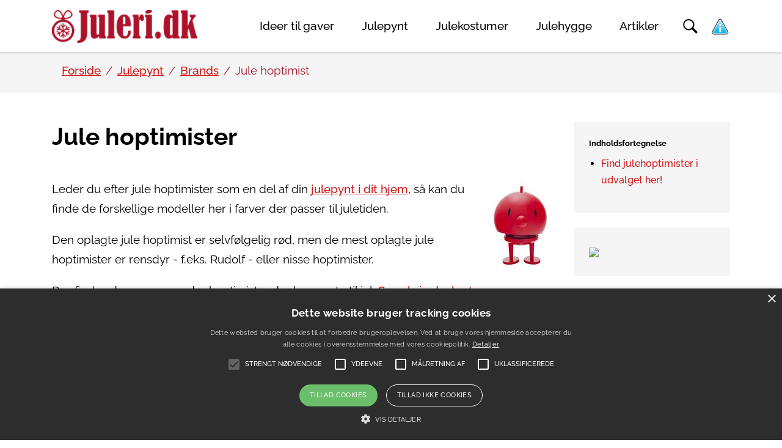

--- FILE ---
content_type: text/html; charset=utf-8
request_url: https://juleri.dk/julepynt/brands/jule-hoptimist/
body_size: 20437
content:
<!DOCTYPE html>
<html lang="da-DK">
<head>
    <meta charset="utf-8">

<!-- 
	Developed by Pilanto Aps – https://pilanto.dk/

	This website is powered by TYPO3 - inspiring people to share!
	TYPO3 is a free open source Content Management Framework initially created by Kasper Skaarhoj and licensed under GNU/GPL.
	TYPO3 is copyright 1998-2026 of Kasper Skaarhoj. Extensions are copyright of their respective owners.
	Information and contribution at https://typo3.org/
-->

<link rel="icon" href="/fileadmin/root/logo/favicon.png" type="image/png">
<title>Jule hoptimist | Køb rensdyr og nisse hoptimister her</title>
<meta http-equiv="x-ua-compatible" content="IE=edge">
<meta name="generator" content="TYPO3 CMS">
<meta name="description" content="Hoptimister er yderst populære året rundt, men du kan også få jule hoptimister som kan bruges som en del af din julepynt. Læs mere her">
<meta name="viewport" content="width=device-width, initial-scale=1">
<meta name="robots" content="index,follow">
<meta property="og:description" content="Hoptimister er yderst populære året rundt, men du kan også få jule hoptimister som kan bruges som en del af din julepynt. Læs mere her">
<meta property="og:title" content="Jule hoptimist">
<meta name="apple-mobile-web-app-capable" content="no">


<link rel="stylesheet" href="/typo3temp/assets/compressed/merged-ec6fedb3b2e6b91983f6360f6ccb40c7-f372d221b3fd286ec32180f9ce57934e.css.gz?1769102794" media="all">


<script src="/typo3conf/ext/pilanto_bootstrap_package/Resources/Public/JavaScript/Dist/libs.js?1704373063"></script>



<meta name='ir-site-verification-token' value='-2145624310'>
<meta name="a41d9a9f83dd6ac" content="0a7755be5b23ffe4879f69aec6abf348" />
<meta name="google-site-verification" content="Bjtew-escL1FjjP_AWahC8OLDpCpE9iq_RX77Qn0RnA" />

    
    
<style>
    body { background: url(/fileadmin/root/logo/baggrund.jpg) center fixed no-repeat; }

.greybox { background: whitesmoke; }

blockquote {
    padding: 10px 20px;
    margin: 0 0 40px 0;
    border-left: 5px solid #a6192e;
}

</style>


<meta name="referrer" content="unsafe-url">
    
<!-- TradeDoubler site verification 2852964 -->
<meta name="ahrefs-site-verification" content="cec50f96009c30be8afebb44ccde388691c8e573fb451f3bbee61d895ba6ae42">




<link rel="canonical" href="https://juleri.dk/julepynt/brands/jule-hoptimist/">
</head>
<body>
<div id="page-wrapper" data-smooth-scroll="1" data-offset="100">
    <div class="extra-spacing"></div>

<nav id="main-navbar" class="navbar fixed-top admin-bar-distance">
    <div class="container" id="nav-container">
        <a href="/" class="navbar-brand mr-0 mr-md-2">
            <img src="/fileadmin/root/logo/logo.png" width="238" height="54"   alt="Juleri.dk - Masser af jul, tips, hygge og sjov" >
        </a>
        <ul class="navigation" id="navigation">
            
                <li class="navigation-item navigation-item--sub">

        <a href="/ideer-til-gaver/" class="navigation-link" target="" title="Ideer til gaver">
            Ideer til gaver
        </a>
        <span class="navigation-item--sub-toggle"><span><svg width="24" height="24" xmlns="http://www.w3.org/2000/svg" fill-rule="evenodd" clip-rule="evenodd"><path d="M11 11v-11h1v11h11v1h-11v11h-1v-11h-11v-1h11z"/></svg></span></span>
        <ul class="navigation-sub-menu">
            
                <li class="navigation-item navigation-item--sub">

        <a href="/ideer-til-gaver/julegaver/" class="navigation-link" target="" title="Julegaver">
            Julegaver
        </a>
        <span class="navigation-item--sub-toggle"><span><svg width="24" height="24" xmlns="http://www.w3.org/2000/svg" fill-rule="evenodd" clip-rule="evenodd"><path d="M11 11v-11h1v11h11v1h-11v11h-1v-11h-11v-1h11z"/></svg></span></span>
        <ul class="navigation-sub-menu">
            
                <li class="navigation-item">

        <a href="/ideer-til-gaver/julegaver/julegaver-til-boern/" class="navigation-link" target="" title="Julegaver til børn">
            Julegaver til børn
        </a>
    
</li>

            
                <li class="navigation-item">

        <a href="/ideer-til-gaver/julegaver/julegaver-til-hende/" class="navigation-link" target="" title="Julegaver til hende">
            Julegaver til hende
        </a>
    
</li>

            
                <li class="navigation-item">

        <a href="/ideer-til-gaver/julegaver/julegaver-til-ham/" class="navigation-link" target="" title="Julegaver til ham">
            Julegaver til ham
        </a>
    
</li>

            
                <li class="navigation-item">

        <a href="/ideer-til-gaver/julegaver/julegaver-til-mor/" class="navigation-link" target="" title="Julegaver til mor">
            Julegaver til mor
        </a>
    
</li>

            
                <li class="navigation-item">

        <a href="/ideer-til-gaver/julegaver/julegaver-til-far/" class="navigation-link" target="" title="Julegaver til far">
            Julegaver til far
        </a>
    
</li>

            
                <li class="navigation-item">

        <a href="/ideer-til-gaver/julegaver/julegaver-til-foraeldre/" class="navigation-link" target="" title="Julegaver til forældre">
            Julegaver til forældre
        </a>
    
</li>

            
                <li class="navigation-item">

        <a href="/ideer-til-gaver/julegaver/julegaver-til-teenager/" class="navigation-link" target="" title="Julegaver til teenager">
            Julegaver til teenager
        </a>
    
</li>

            
                <li class="navigation-item">

        <a href="/ideer-til-gaver/julegaver/julegaver-til-kaeresten/" class="navigation-link" target="" title="Julegaver til kæresten">
            Julegaver til kæresten
        </a>
    
</li>

            
                <li class="navigation-item">

        <a href="/ideer-til-gaver/julegaver/julegaver-til-mormor-og-morfar/" class="navigation-link" target="" title="Julegaver til mormor og morfar">
            Julegaver til mormor og morfar
        </a>
    
</li>

            
                <li class="navigation-item">

        <a href="/ideer-til-gaver/julegaver/oplevelser-som-julegave/" class="navigation-link" target="" title="Oplevelser som julegave">
            Oplevelser som julegave
        </a>
    
</li>

            
        </ul>
    
</li>

            
                <li class="navigation-item">

        <a href="/ideer-til-gaver/mandelgave-ideer/" class="navigation-link" target="" title="Mandelgave ideer">
            Mandelgave ideer
        </a>
    
</li>

            
                <li class="navigation-item navigation-item--sub">

        <a href="/ideer-til-gaver/adventskalender/" class="navigation-link" target="" title="Adventskalender">
            Adventskalender
        </a>
        <span class="navigation-item--sub-toggle"><span><svg width="24" height="24" xmlns="http://www.w3.org/2000/svg" fill-rule="evenodd" clip-rule="evenodd"><path d="M11 11v-11h1v11h11v1h-11v11h-1v-11h-11v-1h11z"/></svg></span></span>
        <ul class="navigation-sub-menu">
            
                <li class="navigation-item">

        <a href="/ideer-til-gaver/adventskalender/adventsgaver-til-hende/" class="navigation-link" target="" title="Adventsgaver til hende">
            Adventsgaver til hende
        </a>
    
</li>

            
                <li class="navigation-item">

        <a href="/ideer-til-gaver/adventskalender/adventsgaver-til-ham/" class="navigation-link" target="" title="Adventsgaver til ham">
            Adventsgaver til ham
        </a>
    
</li>

            
                <li class="navigation-item">

        <a href="/ideer-til-gaver/adventskalender/adventsgaver-til-boern/" class="navigation-link" target="" title="Adventsgaver til børn">
            Adventsgaver til børn
        </a>
    
</li>

            
                <li class="navigation-item">

        <a href="/ideer-til-gaver/adventskalender/adventsgaver-til-teenager/" class="navigation-link" target="" title="Adventsgaver til teenager">
            Adventsgaver til teenager
        </a>
    
</li>

            
                <li class="navigation-item">

        <a href="/ideer-til-gaver/adventskalender/adventsgaver-til-kaeresten/" class="navigation-link" target="" title="Adventsgaver til kæresten">
            Adventsgaver til kæresten
        </a>
    
</li>

            
                <li class="navigation-item">

        <a href="/ideer-til-gaver/adventskalender/adventsgaver-til-foraeldre/" class="navigation-link" target="" title="Adventsgaver til forældre">
            Adventsgaver til forældre
        </a>
    
</li>

            
                <li class="navigation-item">

        <a href="/ideer-til-gaver/adventskalender/adventsgaver-til-mor/" class="navigation-link" target="" title="Adventsgaver til mor">
            Adventsgaver til mor
        </a>
    
</li>

            
                <li class="navigation-item">

        <a href="/ideer-til-gaver/adventskalender/adventsgaver-til-far/" class="navigation-link" target="" title="Adventsgaver til far">
            Adventsgaver til far
        </a>
    
</li>

            
        </ul>
    
</li>

            
                <li class="navigation-item navigation-item--sub">

        <a href="/ideer-til-gaver/pakkekalender/" class="navigation-link" target="" title="Pakkekalender">
            Pakkekalender
        </a>
        <span class="navigation-item--sub-toggle"><span><svg width="24" height="24" xmlns="http://www.w3.org/2000/svg" fill-rule="evenodd" clip-rule="evenodd"><path d="M11 11v-11h1v11h11v1h-11v11h-1v-11h-11v-1h11z"/></svg></span></span>
        <ul class="navigation-sub-menu">
            
                <li class="navigation-item">

        <a href="/ideer-til-gaver/pakkekalender/pakkekalender-til-hende/" class="navigation-link" target="" title="Pakkekalender til hende">
            Pakkekalender til hende
        </a>
    
</li>

            
                <li class="navigation-item">

        <a href="/ideer-til-gaver/pakkekalender/pakkekalender-til-ham/" class="navigation-link" target="" title="Pakkekalender til ham">
            Pakkekalender til ham
        </a>
    
</li>

            
                <li class="navigation-item">

        <a href="/ideer-til-gaver/pakkekalender/pakkekalender-til-voksne/" class="navigation-link" target="" title="Pakkekalender til voksne">
            Pakkekalender til voksne
        </a>
    
</li>

            
                <li class="navigation-item">

        <a href="/ideer-til-gaver/pakkekalender/kalendergaver/" class="navigation-link" target="" title="Kalendergaver">
            Kalendergaver
        </a>
    
</li>

            
        </ul>
    
</li>

            
                <li class="navigation-item navigation-item--sub">

        <a href="/ideer-til-gaver/faerdig-pakkekalender/" class="navigation-link" target="" title="Færdig pakkekalender">
            Færdig pakkekalender
        </a>
        <span class="navigation-item--sub-toggle"><span><svg width="24" height="24" xmlns="http://www.w3.org/2000/svg" fill-rule="evenodd" clip-rule="evenodd"><path d="M11 11v-11h1v11h11v1h-11v11h-1v-11h-11v-1h11z"/></svg></span></span>
        <ul class="navigation-sub-menu">
            
                <li class="navigation-item">

        <a href="/ideer-til-gaver/faerdig-pakkekalender/slikjulekalender/" class="navigation-link" target="" title="Slikjulekalender">
            Slikjulekalender
        </a>
    
</li>

            
                <li class="navigation-item">

        <a href="/ideer-til-gaver/faerdig-pakkekalender/lakridsjulekalender/" class="navigation-link" target="" title="Lakridsjulekalender">
            Lakridsjulekalender
        </a>
    
</li>

            
                <li class="navigation-item">

        <a href="/ideer-til-gaver/faerdig-pakkekalender/chokoladejulekalender/" class="navigation-link" target="" title="Chokoladejulekalender">
            Chokoladejulekalender
        </a>
    
</li>

            
                <li class="navigation-item">

        <a href="/ideer-til-gaver/faerdig-pakkekalender/vingummi-julekalender/" class="navigation-link" target="" title="Vingummijulekalender">
            Vingummijulekalender
        </a>
    
</li>

            
                <li class="navigation-item">

        <a href="/ideer-til-gaver/faerdig-pakkekalender/popcornjulekalender/" class="navigation-link" target="" title="Popcornjulekalender">
            Popcornjulekalender
        </a>
    
</li>

            
                <li class="navigation-item">

        <a href="/ideer-til-gaver/faerdig-pakkekalender/oeljulekalender/" class="navigation-link" target="" title="Øljulekalender">
            Øljulekalender
        </a>
    
</li>

            
                <li class="navigation-item">

        <a href="/ideer-til-gaver/faerdig-pakkekalender/ginjulekalender/" class="navigation-link" target="" title="Ginjulekalender">
            Ginjulekalender
        </a>
    
</li>

            
                <li class="navigation-item">

        <a href="/ideer-til-gaver/faerdig-pakkekalender/romjulekalender/" class="navigation-link" target="" title="Romjulekalender">
            Romjulekalender
        </a>
    
</li>

            
                <li class="navigation-item">

        <a href="/ideer-til-gaver/faerdig-pakkekalender/whiskyjulekalender/" class="navigation-link" target="" title="Whiskyjulekalender">
            Whiskyjulekalender
        </a>
    
</li>

            
                <li class="navigation-item">

        <a href="/ideer-til-gaver/faerdig-pakkekalender/portvinsjulekalender/" class="navigation-link" target="" title="Portvinsjulekalender">
            Portvinsjulekalender
        </a>
    
</li>

            
                <li class="navigation-item">

        <a href="/ideer-til-gaver/faerdig-pakkekalender/kaffejulekalender/" class="navigation-link" target="" title="Kaffejulekalender">
            Kaffejulekalender
        </a>
    
</li>

            
                <li class="navigation-item">

        <a href="/ideer-til-gaver/faerdig-pakkekalender/tejulekalender/" class="navigation-link" target="" title="Tejulekalender">
            Tejulekalender
        </a>
    
</li>

            
                <li class="navigation-item">

        <a href="/ideer-til-gaver/faerdig-pakkekalender/julekalender-med-legetoej/" class="navigation-link" target="" title="Julekalender med legetøj">
            Julekalender med legetøj
        </a>
    
</li>

            
                <li class="navigation-item">

        <a href="/ideer-til-gaver/faerdig-pakkekalender/makeup-julekalender/" class="navigation-link" target="" title="Makeup julekalender">
            Makeup julekalender
        </a>
    
</li>

            
                <li class="navigation-item">

        <a href="/ideer-til-gaver/faerdig-pakkekalender/fraek-julekalender/" class="navigation-link" target="" title="Fræk julekalender">
            Fræk julekalender
        </a>
    
</li>

            
        </ul>
    
</li>

            
                <li class="navigation-item">

        <a href="/ideer-til-gaver/gaver-til-pakkeleg/" class="navigation-link" target="" title="Gaver til pakkeleg">
            Gaver til pakkeleg
        </a>
    
</li>

            
                <li class="navigation-item">

        <a href="/ideer-til-gaver/julekurv/" class="navigation-link" target="" title="Julekurv">
            Julekurv
        </a>
    
</li>

            
                <li class="navigation-item">

        <a href="/ideer-til-gaver/julegaveoensker/" class="navigation-link" target="" title="Julegaveønsker">
            Julegaveønsker
        </a>
    
</li>

            
                <li class="navigation-item">

        <a href="/ideer-til-gaver/oenske-ideer/" class="navigation-link" target="" title="Ønske ideer">
            Ønske ideer
        </a>
    
</li>

            
                <li class="navigation-item">

        <a href="/ideer-til-gaver/hvad-skal-jeg-oenske-mig/" class="navigation-link" target="" title="Hvad skal jeg ønske mig?">
            Hvad skal jeg ønske mig?
        </a>
    
</li>

            
        </ul>
    
</li>

            
                <li class="navigation-item active navigation-item--sub">

        <a href="/julepynt/" class="navigation-link" target="" title="Julepynt">
            Julepynt
        </a>
        <span class="navigation-item--sub-toggle"><span><svg width="24" height="24" xmlns="http://www.w3.org/2000/svg" fill-rule="evenodd" clip-rule="evenodd"><path d="M11 11v-11h1v11h11v1h-11v11h-1v-11h-11v-1h11z"/></svg></span></span>
        <ul class="navigation-sub-menu">
            
                <li class="navigation-item navigation-item--sub">

        <a href="/julepynt/klassisk-julepynt/" class="navigation-link" target="" title="Klassisk julepynt">
            Klassisk julepynt
        </a>
        <span class="navigation-item--sub-toggle"><span><svg width="24" height="24" xmlns="http://www.w3.org/2000/svg" fill-rule="evenodd" clip-rule="evenodd"><path d="M11 11v-11h1v11h11v1h-11v11h-1v-11h-11v-1h11z"/></svg></span></span>
        <ul class="navigation-sub-menu">
            
                <li class="navigation-item">

        <a href="/julepynt/klassisk-julepynt/personlig-julepynt/" class="navigation-link" target="" title="Personlig julepynt">
            Personlig julepynt
        </a>
    
</li>

            
                <li class="navigation-item">

        <a href="/julepynt/klassisk-julepynt/julesokker-med-navn/" class="navigation-link" target="" title="Julesokker med navn">
            Julesokker med navn
        </a>
    
</li>

            
                <li class="navigation-item">

        <a href="/julepynt/klassisk-julepynt/julebelysning/" class="navigation-link" target="" title="Julebelysning">
            Julebelysning
        </a>
    
</li>

            
                <li class="navigation-item">

        <a href="/julepynt/klassisk-julepynt/kalenderlys/" class="navigation-link" target="" title="Kalenderlys">
            Kalenderlys
        </a>
    
</li>

            
                <li class="navigation-item">

        <a href="/julepynt/klassisk-julepynt/adventsstager/" class="navigation-link" target="" title="Adventsstager">
            Adventsstager
        </a>
    
</li>

            
                <li class="navigation-item">

        <a href="/julepynt/klassisk-julepynt/julenisser/" class="navigation-link" target="" title="Julenisser">
            Julenisser
        </a>
    
</li>

            
                <li class="navigation-item">

        <a href="/julepynt/klassisk-julepynt/nisselandskab/" class="navigation-link" target="" title="Nisselandskab">
            Nisselandskab
        </a>
    
</li>

            
                <li class="navigation-item">

        <a href="/julepynt/klassisk-julepynt/julestjerner/" class="navigation-link" target="" title="Julestjerner">
            Julestjerner
        </a>
    
</li>

            
                <li class="navigation-item">

        <a href="/julepynt/klassisk-julepynt/julehjerter/" class="navigation-link" target="" title="Julehjerter">
            Julehjerter
        </a>
    
</li>

            
                <li class="navigation-item">

        <a href="/julepynt/klassisk-julepynt/juleplatter/" class="navigation-link" target="" title="Juleplatter">
            Juleplatter
        </a>
    
</li>

            
                <li class="navigation-item">

        <a href="/julepynt/klassisk-julepynt/juletallerkener/" class="navigation-link" target="" title="Juletallerkener">
            Juletallerkener
        </a>
    
</li>

            
                <li class="navigation-item">

        <a href="/julepynt/klassisk-julepynt/juleuro/" class="navigation-link" target="" title="Juleuro">
            Juleuro
        </a>
    
</li>

            
                <li class="navigation-item">

        <a href="/julepynt/klassisk-julepynt/havenisser/" class="navigation-link" target="" title="Havenisser">
            Havenisser
        </a>
    
</li>

            
                <li class="navigation-item">

        <a href="/julepynt/klassisk-julepynt/lyskaeder/" class="navigation-link" target="" title="Lyskæder">
            Lyskæder
        </a>
    
</li>

            
                <li class="navigation-item">

        <a href="/julepynt/klassisk-julepynt/julemus/" class="navigation-link" target="" title="Julemus">
            Julemus
        </a>
    
</li>

            
                <li class="navigation-item">

        <a href="/julepynt/klassisk-julepynt/juleklokker/" class="navigation-link" target="" title="Juleklokker">
            Juleklokker
        </a>
    
</li>

            
                <li class="navigation-item">

        <a href="/julepynt/klassisk-julepynt/julebuk/" class="navigation-link" target="" title="Julebuk">
            Julebuk
        </a>
    
</li>

            
        </ul>
    
</li>

            
                <li class="navigation-item navigation-item--sub">

        <a href="/julepynt/til-juletraeet/" class="navigation-link" target="" title="Til juletræet">
            Til juletræet
        </a>
        <span class="navigation-item--sub-toggle"><span><svg width="24" height="24" xmlns="http://www.w3.org/2000/svg" fill-rule="evenodd" clip-rule="evenodd"><path d="M11 11v-11h1v11h11v1h-11v11h-1v-11h-11v-1h11z"/></svg></span></span>
        <ul class="navigation-sub-menu">
            
                <li class="navigation-item">

        <a href="/julepynt/til-juletraeet/juletraespynt/" class="navigation-link" target="" title="Juletræspynt">
            Juletræspynt
        </a>
    
</li>

            
                <li class="navigation-item">

        <a href="/julepynt/til-juletraeet/juletraesfod/" class="navigation-link" target="" title="Juletræsfod">
            Juletræsfod
        </a>
    
</li>

            
                <li class="navigation-item">

        <a href="/julepynt/til-juletraeet/juletraestaeppe/" class="navigation-link" target="" title="Juletræstæppe">
            Juletræstæppe
        </a>
    
</li>

            
                <li class="navigation-item">

        <a href="/julepynt/til-juletraeet/juletraeslys/" class="navigation-link" target="" title="Juletræslys">
            Juletræslys
        </a>
    
</li>

            
                <li class="navigation-item">

        <a href="/julepynt/til-juletraeet/juletraeskaede/" class="navigation-link" target="" title="Juletræskæde">
            Juletræskæde
        </a>
    
</li>

            
                <li class="navigation-item">

        <a href="/julepynt/til-juletraeet/lysholder/" class="navigation-link" target="" title="Lysholder">
            Lysholder
        </a>
    
</li>

            
                <li class="navigation-item">

        <a href="/julepynt/til-juletraeet/julekugler/" class="navigation-link" target="" title="Julekugler">
            Julekugler
        </a>
    
</li>

            
                <li class="navigation-item">

        <a href="/julepynt/til-juletraeet/juletraesstjerner/" class="navigation-link" target="" title="Juletræsstjerner">
            Juletræsstjerner
        </a>
    
</li>

            
        </ul>
    
</li>

            
                <li class="navigation-item navigation-item--sub">

        <a href="/julepynt/diy-julepynt/" class="navigation-link" target="" title="DIY julepynt">
            DIY julepynt
        </a>
        <span class="navigation-item--sub-toggle"><span><svg width="24" height="24" xmlns="http://www.w3.org/2000/svg" fill-rule="evenodd" clip-rule="evenodd"><path d="M11 11v-11h1v11h11v1h-11v11h-1v-11h-11v-1h11z"/></svg></span></span>
        <ul class="navigation-sub-menu">
            
                <li class="navigation-item">

        <a href="/julepynt/diy-julepynt/hjemmelavet-julepynt/" class="navigation-link" target="" title="Hjemmelavet julepynt">
            Hjemmelavet julepynt
        </a>
    
</li>

            
                <li class="navigation-item">

        <a href="/julepynt/diy-julepynt/haeklet-julepynt/" class="navigation-link" target="" title="Hæklet julepynt">
            Hæklet julepynt
        </a>
    
</li>

            
                <li class="navigation-item">

        <a href="/julepynt/diy-julepynt/diy-adventskrans/" class="navigation-link" target="" title="DIY adventskrans">
            DIY adventskrans
        </a>
    
</li>

            
                <li class="navigation-item">

        <a href="/julepynt/diy-julepynt/juleklip/" class="navigation-link" target="" title="Juleklip">
            Juleklip
        </a>
    
</li>

            
                <li class="navigation-item">

        <a href="/julepynt/diy-julepynt/juledekorationer/" class="navigation-link" target="" title="Juledekorationer">
            Juledekorationer
        </a>
    
</li>

            
                <li class="navigation-item">

        <a href="/julepynt/diy-julepynt/hjemmelavede-juleophaeng/" class="navigation-link" target="" title="Hjemmelavede juleophæng">
            Hjemmelavede juleophæng
        </a>
    
</li>

            
                <li class="navigation-item">

        <a href="/julepynt/diy-julepynt/hjemmelavede-julekugler/" class="navigation-link" target="" title="Hjemmelavede julekugler">
            Hjemmelavede julekugler
        </a>
    
</li>

            
                <li class="navigation-item">

        <a href="/julepynt/diy-julepynt/diy-nisser-og-julemaend/" class="navigation-link" target="" title="DIY nisser og julemænd">
            DIY nisser og julemænd
        </a>
    
</li>

            
                <li class="navigation-item">

        <a href="/julepynt/diy-julepynt/diy-juleborddaekning/" class="navigation-link" target="" title="DIY juleborddækning">
            DIY juleborddækning
        </a>
    
</li>

            
        </ul>
    
</li>

            
                <li class="navigation-item navigation-item--sub">

        <a href="/julepynt/andet-julepynt/" class="navigation-link" target="" title="Andet julepynt">
            Andet julepynt
        </a>
        <span class="navigation-item--sub-toggle"><span><svg width="24" height="24" xmlns="http://www.w3.org/2000/svg" fill-rule="evenodd" clip-rule="evenodd"><path d="M11 11v-11h1v11h11v1h-11v11h-1v-11h-11v-1h11z"/></svg></span></span>
        <ul class="navigation-sub-menu">
            
                <li class="navigation-item">

        <a href="/julepynt/andet-julepynt/julegadgets/" class="navigation-link" target="" title="Julegadgets">
            Julegadgets
        </a>
    
</li>

            
                <li class="navigation-item">

        <a href="/julepynt/andet-julepynt/julesengetoej/" class="navigation-link" target="" title="Julesengetøj">
            Julesengetøj
        </a>
    
</li>

            
                <li class="navigation-item">

        <a href="/julepynt/andet-julepynt/juledug/" class="navigation-link" target="" title="Juledug">
            Juledug
        </a>
    
</li>

            
                <li class="navigation-item">

        <a href="/julepynt/andet-julepynt/juleservietter/" class="navigation-link" target="" title="Juleservietter">
            Juleservietter
        </a>
    
</li>

            
                <li class="navigation-item">

        <a href="/julepynt/andet-julepynt/julestickers/" class="navigation-link" target="" title="Julestickers">
            Julestickers
        </a>
    
</li>

            
                <li class="navigation-item">

        <a href="/julepynt/andet-julepynt/lyskaede-til-flagstang/" class="navigation-link" target="" title="Lyskæde til flagstang">
            Lyskæde til flagstang
        </a>
    
</li>

            
                <li class="navigation-item">

        <a href="/julepynt/andet-julepynt/snekugler/" class="navigation-link" target="" title="Snekugler">
            Snekugler
        </a>
    
</li>

            
                <li class="navigation-item">

        <a href="/julepynt/andet-julepynt/juleklistermaerker/" class="navigation-link" target="" title="Juleklistermærker">
            Juleklistermærker
        </a>
    
</li>

            
                <li class="navigation-item">

        <a href="/julepynt/andet-julepynt/stjernestrimler/" class="navigation-link" target="" title="Stjernestrimler">
            Stjernestrimler
        </a>
    
</li>

            
                <li class="navigation-item">

        <a href="/julepynt/andet-julepynt/til-og-fra-kort/" class="navigation-link" target="" title="Til og fra kort">
            Til og fra kort
        </a>
    
</li>

            
                <li class="navigation-item">

        <a href="/julepynt/andet-julepynt/julegavepapir/" class="navigation-link" target="" title="Julegavepapir">
            Julegavepapir
        </a>
    
</li>

            
        </ul>
    
</li>

            
                <li class="navigation-item active navigation-item--sub">

        <a href="/julepynt/brands/" class="navigation-link" target="" title="Brands">
            Brands
        </a>
        <span class="navigation-item--sub-toggle"><span><svg width="24" height="24" xmlns="http://www.w3.org/2000/svg" fill-rule="evenodd" clip-rule="evenodd"><path d="M11 11v-11h1v11h11v1h-11v11h-1v-11h-11v-1h11z"/></svg></span></span>
        <ul class="navigation-sub-menu">
            
                <li class="navigation-item">

        <a href="/julepynt/brands/etly-klarborg/" class="navigation-link" target="" title="Etly Klarborg">
            Etly Klarborg
        </a>
    
</li>

            
                <li class="navigation-item">

        <a href="/julepynt/brands/georg-jensen/" class="navigation-link" target="" title="Georg Jensen">
            Georg Jensen
        </a>
    
</li>

            
                <li class="navigation-item">

        <a href="/julepynt/brands/medusa-copenhagen/" class="navigation-link" target="" title="Medusa Copenhagen">
            Medusa Copenhagen
        </a>
    
</li>

            
                <li class="navigation-item">

        <a href="/julepynt/brands/karen-blixen/" class="navigation-link" target="" title="Karen Blixen">
            Karen Blixen
        </a>
    
</li>

            
                <li class="navigation-item">

        <a href="/julepynt/brands/h-c-andersen/" class="navigation-link" target="" title="H. C. Andersen">
            H. C. Andersen
        </a>
    
</li>

            
                <li class="navigation-item">

        <a href="/julepynt/brands/maileg/" class="navigation-link" target="" title="Maileg">
            Maileg
        </a>
    
</li>

            
                <li class="navigation-item">

        <a href="/julepynt/brands/rosendahl/" class="navigation-link" target="" title="Rosendahl">
            Rosendahl
        </a>
    
</li>

            
                <li class="navigation-item">

        <a href="/julepynt/brands/royal-copenhagen/" class="navigation-link" target="" title="Royal Copenhagen">
            Royal Copenhagen
        </a>
    
</li>

            
                <li class="navigation-item">

        <a href="/julepynt/brands/bungalow/" class="navigation-link" target="" title="Bungalow">
            Bungalow
        </a>
    
</li>

            
                <li class="navigation-item">

        <a href="/julepynt/brands/bjoern-wiinblad/" class="navigation-link" target="" title="Bjørn Wiinblad">
            Bjørn Wiinblad
        </a>
    
</li>

            
                <li class="navigation-item">

        <a href="/julepynt/brands/house-doctor/" class="navigation-link" target="" title="House Doctor">
            House Doctor
        </a>
    
</li>

            
                <li class="navigation-item">

        <a href="/julepynt/brands/vondels/" class="navigation-link" target="" title="Vondels">
            Vondels
        </a>
    
</li>

            
                <li class="navigation-item">

        <a href="/julepynt/brands/kaehler/" class="navigation-link" target="" title="Kähler">
            Kähler
        </a>
    
</li>

            
                <li class="navigation-item">

        <a href="/julepynt/brands/stelton/" class="navigation-link" target="" title="Stelton">
            Stelton
        </a>
    
</li>

            
                <li class="navigation-item">

        <a href="/julepynt/brands/lene-bjerre/" class="navigation-link" target="" title="Lene Bjerre">
            Lene Bjerre
        </a>
    
</li>

            
                <li class="navigation-item">

        <a href="/julepynt/brands/kay-bojesen/" class="navigation-link" target="" title="Kay Bojesen">
            Kay Bojesen
        </a>
    
</li>

            
                <li class="navigation-item active">

        <a href="/julepynt/brands/jule-hoptimist/" class="navigation-link" target="" title="Jule hoptimist">
            Jule hoptimist
        </a>
    
</li>

            
        </ul>
    
</li>

            
        </ul>
    
</li>

            
                <li class="navigation-item navigation-item--sub">

        <a href="/julekostumer/" class="navigation-link" target="" title="Julekostumer">
            Julekostumer
        </a>
        <span class="navigation-item--sub-toggle"><span><svg width="24" height="24" xmlns="http://www.w3.org/2000/svg" fill-rule="evenodd" clip-rule="evenodd"><path d="M11 11v-11h1v11h11v1h-11v11h-1v-11h-11v-1h11z"/></svg></span></span>
        <ul class="navigation-sub-menu">
            
                <li class="navigation-item">

        <a href="/julekostumer/julesweater/" class="navigation-link" target="" title="Julesweater">
            Julesweater
        </a>
    
</li>

            
                <li class="navigation-item">

        <a href="/julekostumer/julejakkesaet/" class="navigation-link" target="" title="Julejakkesæt">
            Julejakkesæt
        </a>
    
</li>

            
                <li class="navigation-item">

        <a href="/julekostumer/juleskjorte/" class="navigation-link" target="" title="Juleskjorte">
            Juleskjorte
        </a>
    
</li>

            
                <li class="navigation-item">

        <a href="/julekostumer/juleslips/" class="navigation-link" target="" title="Juleslips">
            Juleslips
        </a>
    
</li>

            
                <li class="navigation-item">

        <a href="/julekostumer/julekjole/" class="navigation-link" target="" title="Julekjole">
            Julekjole
        </a>
    
</li>

            
                <li class="navigation-item">

        <a href="/julekostumer/juleleggings/" class="navigation-link" target="" title="Juleleggings">
            Juleleggings
        </a>
    
</li>

            
                <li class="navigation-item">

        <a href="/julekostumer/julepyjamas/" class="navigation-link" target="" title="Julepyjamas">
            Julepyjamas
        </a>
    
</li>

            
                <li class="navigation-item">

        <a href="/julekostumer/julemandskostume/" class="navigation-link" target="" title="Julemandskostume">
            Julemandskostume
        </a>
    
</li>

            
                <li class="navigation-item">

        <a href="/julekostumer/julemandsskaeg/" class="navigation-link" target="" title="Julemandsskæg">
            Julemandsskæg
        </a>
    
</li>

            
                <li class="navigation-item">

        <a href="/julekostumer/nissehuer-og-julehuer/" class="navigation-link" target="" title="Nissehuer og julehuer">
            Nissehuer og julehuer
        </a>
    
</li>

            
                <li class="navigation-item">

        <a href="/julekostumer/nissepige/" class="navigation-link" target="" title="Nissepige">
            Nissepige
        </a>
    
</li>

            
                <li class="navigation-item">

        <a href="/julekostumer/engle/" class="navigation-link" target="" title="Engle">
            Engle
        </a>
    
</li>

            
                <li class="navigation-item">

        <a href="/julekostumer/alfe/" class="navigation-link" target="" title="Alfe">
            Alfe
        </a>
    
</li>

            
                <li class="navigation-item">

        <a href="/julekostumer/julelingeri/" class="navigation-link" target="" title="Julelingeri">
            Julelingeri
        </a>
    
</li>

            
        </ul>
    
</li>

            
                <li class="navigation-item navigation-item--sub">

        <a href="/julehygge/" class="navigation-link" target="" title="Julehygge">
            Julehygge
        </a>
        <span class="navigation-item--sub-toggle"><span><svg width="24" height="24" xmlns="http://www.w3.org/2000/svg" fill-rule="evenodd" clip-rule="evenodd"><path d="M11 11v-11h1v11h11v1h-11v11h-1v-11h-11v-1h11z"/></svg></span></span>
        <ul class="navigation-sub-menu">
            
                <li class="navigation-item">

        <a href="/julehygge/juleudsmykning/" class="navigation-link" target="" title="Juleudsmykning">
            Juleudsmykning
        </a>
    
</li>

            
                <li class="navigation-item">

        <a href="/julehygge/julekort/" class="navigation-link" target="" title="Julekort">
            Julekort
        </a>
    
</li>

            
                <li class="navigation-item">

        <a href="/julehygge/glaedelig-jul/" class="navigation-link" target="" title="Glædelig jul">
            Glædelig jul
        </a>
    
</li>

            
                <li class="navigation-item">

        <a href="/julehygge/julequiz/" class="navigation-link" target="" title="Julequiz">
            Julequiz
        </a>
    
</li>

            
                <li class="navigation-item">

        <a href="/julehygge/juleophold/" class="navigation-link" target="" title="Juleophold">
            Juleophold
        </a>
    
</li>

            
                <li class="navigation-item">

        <a href="/julehygge/julemarkeder/" class="navigation-link" target="" title="Julemarkeder">
            Julemarkeder
        </a>
    
</li>

            
                <li class="navigation-item">

        <a href="/julehygge/julebilleder/" class="navigation-link" target="" title="Julebilleder">
            Julebilleder
        </a>
    
</li>

            
                <li class="navigation-item">

        <a href="/julehygge/julevitser/" class="navigation-link" target="" title="Julevitser">
            Julevitser
        </a>
    
</li>

            
                <li class="navigation-item">

        <a href="/julehygge/julestemning/" class="navigation-link" target="" title="Julestemning">
            Julestemning
        </a>
    
</li>

            
        </ul>
    
</li>

            
                <li class="navigation-item navigation-item--sub">

        <a href="/artikler/" class="navigation-link" target="" title="Artikler">
            Artikler
        </a>
        <span class="navigation-item--sub-toggle"><span><svg width="24" height="24" xmlns="http://www.w3.org/2000/svg" fill-rule="evenodd" clip-rule="evenodd"><path d="M11 11v-11h1v11h11v1h-11v11h-1v-11h-11v-1h11z"/></svg></span></span>
        <ul class="navigation-sub-menu">
            
                <li class="navigation-item">

        <a href="/artikler/juleting/" class="navigation-link" target="" title="Juleting">
            Juleting
        </a>
    
</li>

            
                <li class="navigation-item">

        <a href="/artikler/juletraditioner-i-danmark/" class="navigation-link" target="" title="Juletraditioner i Danmark">
            Juletraditioner i Danmark
        </a>
    
</li>

            
                <li class="navigation-item">

        <a href="/artikler/julekalender-dvd/" class="navigation-link" target="" title="Julekalender DVD">
            Julekalender DVD
        </a>
    
</li>

            
                <li class="navigation-item">

        <a href="/artikler/julefrokost-lege/" class="navigation-link" target="" title="Julefrokost lege">
            Julefrokost lege
        </a>
    
</li>

            
                <li class="navigation-item">

        <a href="/artikler/julemusik/" class="navigation-link" target="" title="Julemusik">
            Julemusik
        </a>
    
</li>

            
                <li class="navigation-item">

        <a href="/artikler/oevrige-artikler/" class="navigation-link" target="" title="Øvrige artikler">
            Øvrige artikler
        </a>
    
</li>

            
        </ul>
    
</li>

            
        </ul>
        <div class="nav-toggle" id="nav-toggle">
            <span></span><span></span><span></span>
        </div>

        <div class="search-toggle">
            <span class="search-toggle__button" id="search-toggle">
                <svg width="24" height="24" version="1.1" id="Capa_1" xmlns="http://www.w3.org/2000/svg" xmlns:xlink="http://www.w3.org/1999/xlink" x="0px" y="0px"
                     viewBox="0 0 30 30" style="enable-background:new 0 0 30 30;" xml:space="preserve">
                    <g>
                        <path d="M11.7,0.3C5.4,0.3,0.3,5.4,0.3,11.7s5.1,11.4,11.4,11.4c2.4,0,4.7-0.8,6.5-2l0,0l8.5,8.5c0.2,0.2,0.4,0.2,0.6,0l2.3-2.3
                            c0.2-0.2,0.1-0.4,0-0.6l-8.5-8.5c1.3-1.9,2-4.1,2-6.5C23.1,5.4,18,0.3,11.7,0.3z M11.5,20.4c-4.9,0-8.8-3.9-8.8-8.8
                            s3.9-8.8,8.8-8.8s8.8,3.9,8.8,8.8S16.4,20.4,11.5,20.4z"/>
                    </g>
                </svg>

            </span>
            <div class="search-toggle__content" id="search-content">
                <form class="search-form" action="/soeg/" method="get" id="form_kesearch_searchfield"
                      name="form_kesearch_searchfield">
                    <input type="hidden" name="id" value="9"/>
                    <input class="form-control" type="search" id="ke_search_searchfield_sword"
                           name="tx_kesearch_pi1[sword]" placeholder="Indtast søgeord" value="" aria-label="Search">
                </form>
                <span class="search-toggle__close" id="search-close">x</span>
            </div>
        </div>

        <a href="/cookies/">
            <img alt="Minecookies.org" src="/typo3conf/ext/pilanto_bootstrap_package/Resources/Public/Icons/iconbig.png" width="33" height="29" />
        </a>
    </div>
</nav>

    <div class="breadcrumb__container">
        <div class="container position-relative py-2">
            <nav aria-label="breadcrumb"><ol class="breadcrumb" itemscope itemtype="https://schema.org/BreadcrumbList"><li class="breadcrumb-item" itemprop="itemListElement" itemscope itemtype="https://schema.org/ListItem"><a href="/" target="_top" itemprop="item"><span itemprop="name">Forside</span></a><meta itemprop="position" content="1" /></li><li class="breadcrumb-item" itemprop="itemListElement" itemscope itemtype="https://schema.org/ListItem"><a href="/julepynt/" target="_top" itemprop="item"><span itemprop="name">Julepynt</span></a><meta itemprop="position" content="2" /></li><li class="breadcrumb-item" itemprop="itemListElement" itemscope itemtype="https://schema.org/ListItem"><a href="/julepynt/brands/" target="_top" itemprop="item"><span itemprop="name">Brands</span></a><meta itemprop="position" content="3" /></li><li class="breadcrumb-item active" aria-current="page" itemprop="itemListElement" itemscope itemtype="https://schema.org/ListItem"><span itemprop="name">Jule hoptimist</span><meta itemprop="position" content="4" /></li></ol></nav>
        </div>
    </div>
    
    <div class="container">
        <div id="page-content">
            <div class="row content-row">
                <main class="col-xl-9 main-content order-lg-1 pt-3 pt-lg-5">
                    
<div id="c327"><header><h1 class="">
                Jule hoptimister
            </h1></header></div>


<div id="c328"><div class="ce-textpic ce-right ce-intext"><div class="ce-gallery" data-ce-columns="1" data-ce-images="1"><div class="ce-row"><div class="ce-column"><figure class="image"><img class="image-embed-item" alt="Jule hoptimist i rød" src="/fileadmin/_processed_/2/b/csm_hoptimist_c2aca2742b.jpg" width="114" height="150" loading="lazy" /></figure></div></div></div><div class="ce-bodytext"><p>Leder du efter jule hoptimister som en del af din <a href="/julepynt/">julepynt i dit hjem</a>, så kan du finde de forskellige modeller her i farver der passer til juletiden.</p><p>Den oplagte jule hoptimist er selvfølgelig rød, men de mest oplagte jule hoptimister er rensdyr - f.eks. Rudolf - eller nisse hoptimister.</p><p>Der findes dog mange andre hoptimister der kan pynte til jul. <a href="#c1180">Se selv i udvalget her</a>.</p></div></div></div>


<div id="c1180"><header><h2 class="">
                Find julehoptimister i udvalget her!
            </h2></header><div class="ce-textpic ce-center ce-above"><div class="ce-bodytext"><p>Herunder kan du finde julehoptimister i forskellige størrelser, farver og former. Mange af dem kan med garanti bruges som jule hoptimister.</p></div></div></div>


<div id="c326"><div class="tx-products"><div class="tx_products"><form id="sortform"><div class="row"><div class="col-md-12"><div class="row no-gutters"><div class="col-auto"><select id="sorting" class="form-control" title="Sorter efter" name="sorting"><option value="">Sorter efter</option><option selected="selected" value="price-asc">
                                Laveste pris
                            </option><option value="price-desc">
                                Højeste pris
                            </option><option value="productname-asc">
                                Alfabetisk (a - å)
                            </option><option value="productname-desc">
                                Alfabetisk (å - a)
                            </option></select></div><button class="btn btn-secondary js-reset-sorting" value="Nulstil">Nulstil</button></div></div></div></form><div class="row mt-3 mb-3"><div class="col-md-12">
                Viser <strong>201</strong> ud af <strong>201</strong> resultater
            </div></div><div class="row row-eq-height js-listitems"><div class="column col-md-4 col-6 mb-4 js-listitem" data-price="1199.00" data-productname="Bumble højttaler, L - Oak" data-brand="" data-color="natur"><div class="tx_conaffiliatefeeds_innerwrap"><div class="tx_conaffiliatefeeds_image"><figure class="image"><a href="https://www.partner-ads.com/dk/klikbanner.php?bannerid=80369&amp;partnerid=15447&amp;htmlurl=https://bahne.dk/products/hoptimist-bumble-hojttaler-l-oak-5722000331636?variant=51101198778714" target="_blank" rel="nofollow"><img src="/typo3conf/ext/products/Resources/Public/img/loader.gif" data-src="https://cdn.shopify.com/s/files/1/0590/7746/0165/files/33163_high.jpg?v=1751979454" class="lazylistitem img-fluid img-content imgsize" alt="Bumble højttaler, L - Oak" /></a></figure></div><div class="tx_conaffiliatefeeds_contentwrap"><div class="tx_conaffiliatefeeds_title mb-2">Bumble højttaler, L - Oak</div><div class="tx_conaffiliatefeeds_price_wrap mb-3"><span class="tx_conaffiliatefeeds_cta_price"><strong>1,199.00 DKK.</strong></span></div><div class="tx_conaffiliatefeeds_cta_wrap"><div class="tx_conaffiliatefeeds_cta_button"><a href="https://www.partner-ads.com/dk/klikbanner.php?bannerid=80369&amp;partnerid=15447&amp;htmlurl=https://bahne.dk/products/hoptimist-bumble-hojttaler-l-oak-5722000331636?variant=51101198778714" target="_blank" rel="nofollow"><span class="btn btn-success ctaknap">Gå til shop</span></a></div></div><div class="clear"></div></div></div></div><div class="column col-md-4 col-6 mb-4 js-listitem" data-price="329.95" data-productname="Bumble sæt, XS/S - Chrome" data-brand="" data-color="sølv"><div class="tx_conaffiliatefeeds_innerwrap"><div class="tx_conaffiliatefeeds_image"><figure class="image"><a href="https://www.partner-ads.com/dk/klikbanner.php?bannerid=80369&amp;partnerid=15447&amp;htmlurl=https://bahne.dk/products/hoptimist-bumble-saet-xs-s-chrome-5722000365334?variant=51101198877018" target="_blank" rel="nofollow"><img src="/typo3conf/ext/products/Resources/Public/img/loader.gif" data-src="https://cdn.shopify.com/s/files/1/0590/7746/0165/files/36533_high.jpg?v=1751974845" class="lazylistitem img-fluid img-content imgsize" alt="Bumble sæt, XS/S - Chrome" /></a></figure></div><div class="tx_conaffiliatefeeds_contentwrap"><div class="tx_conaffiliatefeeds_title mb-2">Bumble sæt, XS/S - Chrome</div><div class="tx_conaffiliatefeeds_price_wrap mb-3"><span class="tx_conaffiliatefeeds_cta_price"><strong>329.95 DKK.</strong></span></div><div class="tx_conaffiliatefeeds_cta_wrap"><div class="tx_conaffiliatefeeds_cta_button"><a href="https://www.partner-ads.com/dk/klikbanner.php?bannerid=80369&amp;partnerid=15447&amp;htmlurl=https://bahne.dk/products/hoptimist-bumble-saet-xs-s-chrome-5722000365334?variant=51101198877018" target="_blank" rel="nofollow"><span class="btn btn-success ctaknap">Gå til shop</span></a></div></div><div class="clear"></div></div></div></div><div class="column col-md-4 col-6 mb-4 js-listitem" data-price="152.00" data-productname="Hoptimist -   Fødselsdag Bumble lille" data-brand="Hoptimist" data-color=""><div class="tx_conaffiliatefeeds_innerwrap"><div class="tx_conaffiliatefeeds_image"><figure class="image"><a href="https://www.partner-ads.com/dk/klikbanner.php?bannerid=94418&amp;partnerid=15447&amp;htmlurl=https://www.rikkitikkishop.dk/birthday-baby-bumble" target="_blank" rel="nofollow"><img src="/typo3conf/ext/products/Resources/Public/img/loader.gif" data-src="https://rikkitikkishop.dk/media/f9/c9/b0/1676634785/9028-10-baby-birthday-white42b63.jpg?ts=1687334610" class="lazylistitem img-fluid img-content imgsize" alt="Hoptimist -   Fødselsdag Bumble lille" /></a><div class="tx_conaffiliatefeeds_cta_reducedpercent">-23%</div></figure></div><div class="tx_conaffiliatefeeds_contentwrap"><div class="tx_conaffiliatefeeds_title mb-2">Hoptimist -   Fødselsdag Bumble lille</div><div class="tx_conaffiliatefeeds_price_wrap mb-3"><span class="tx_conaffiliatefeeds_cta_price"><del>199.95 DKK.</del></span><span class="tx_conaffiliatefeeds_cta_price"><strong>152.00 DKK.</strong></span></div><div class="tx_conaffiliatefeeds_cta_wrap"><div class="tx_conaffiliatefeeds_cta_button"><a href="https://www.partner-ads.com/dk/klikbanner.php?bannerid=94418&amp;partnerid=15447&amp;htmlurl=https://www.rikkitikkishop.dk/birthday-baby-bumble" target="_blank" rel="nofollow"><span class="btn btn-success ctaknap">Gå til shop</span></a></div></div><div class="clear"></div></div></div></div><div class="column col-md-4 col-6 mb-4 js-listitem" data-price="148.00" data-productname="Hoptimist -  Baby julemand Bumble Rød" data-brand="Hoptimist" data-color="Rød"><div class="tx_conaffiliatefeeds_innerwrap"><div class="tx_conaffiliatefeeds_image"><figure class="image"><a href="https://www.partner-ads.com/dk/klikbanner.php?bannerid=94418&amp;partnerid=15447&amp;htmlurl=https://www.rikkitikkishop.dk/baby-santa-claus-bumble-rod" target="_blank" rel="nofollow"><img src="/typo3conf/ext/products/Resources/Public/img/loader.gif" data-src="https://rikkitikkishop.dk/media/36/d8/5f/1676635108/8014-40-baby-santa-claus-redbe0e1.jpg?ts=1687334627" class="lazylistitem img-fluid img-content imgsize" alt="Hoptimist -  Baby julemand Bumble Rød" /></a><div class="tx_conaffiliatefeeds_cta_reducedpercent">-25%</div></figure></div><div class="tx_conaffiliatefeeds_contentwrap"><div class="tx_conaffiliatefeeds_title mb-2">Hoptimist -  Baby julemand Bumble Rød</div><div class="tx_conaffiliatefeeds_price_wrap mb-3"><span class="tx_conaffiliatefeeds_cta_price"><del>199.95 DKK.</del></span><span class="tx_conaffiliatefeeds_cta_price"><strong>148.00 DKK.</strong></span></div><div class="tx_conaffiliatefeeds_cta_wrap"><div class="tx_conaffiliatefeeds_cta_button"><a href="https://www.partner-ads.com/dk/klikbanner.php?bannerid=94418&amp;partnerid=15447&amp;htmlurl=https://www.rikkitikkishop.dk/baby-santa-claus-bumble-rod" target="_blank" rel="nofollow"><span class="btn btn-success ctaknap">Gå til shop</span></a></div></div><div class="clear"></div></div></div></div><div class="column col-md-4 col-6 mb-4 js-listitem" data-price="182.00" data-productname="Hoptimist -  Bimble chrome lille" data-brand="Hoptimist" data-color=""><div class="tx_conaffiliatefeeds_innerwrap"><div class="tx_conaffiliatefeeds_image"><figure class="image"><a href="https://www.partner-ads.com/dk/klikbanner.php?bannerid=94418&amp;partnerid=15447&amp;htmlurl=https://www.rikkitikkishop.dk/baby-bimble-chrome-49617" target="_blank" rel="nofollow"><img src="/typo3conf/ext/products/Resources/Public/img/loader.gif" data-src="https://rikkitikkishop.dk/media/b4/00/73/1676635858/2003-80-baby-bimble-chrome18c69.jpg?ts=1687334627" class="lazylistitem img-fluid img-content imgsize" alt="Hoptimist -  Bimble chrome lille" /></a><div class="tx_conaffiliatefeeds_cta_reducedpercent">-8%</div></figure></div><div class="tx_conaffiliatefeeds_contentwrap"><div class="tx_conaffiliatefeeds_title mb-2">Hoptimist -  Bimble chrome lille</div><div class="tx_conaffiliatefeeds_price_wrap mb-3"><span class="tx_conaffiliatefeeds_cta_price"><del>199.95 DKK.</del></span><span class="tx_conaffiliatefeeds_cta_price"><strong>182.00 DKK.</strong></span></div><div class="tx_conaffiliatefeeds_cta_wrap"><div class="tx_conaffiliatefeeds_cta_button"><a href="https://www.partner-ads.com/dk/klikbanner.php?bannerid=94418&amp;partnerid=15447&amp;htmlurl=https://www.rikkitikkishop.dk/baby-bimble-chrome-49617" target="_blank" rel="nofollow"><span class="btn btn-success ctaknap">Gå til shop</span></a></div></div><div class="clear"></div></div></div></div><div class="column col-md-4 col-6 mb-4 js-listitem" data-price="199.00" data-productname="Hoptimist -  Bimble Mimosa mellem" data-brand="Hoptimist" data-color=""><div class="tx_conaffiliatefeeds_innerwrap"><div class="tx_conaffiliatefeeds_image"><figure class="image"><a href="https://www.partner-ads.com/dk/klikbanner.php?bannerid=94418&amp;partnerid=15447&amp;htmlurl=https://www.rikkitikkishop.dk/medium-bimble-mimosa" target="_blank" rel="nofollow"><img src="/typo3conf/ext/products/Resources/Public/img/loader.gif" data-src="https://rikkitikkishop.dk/media/47/ab/84/1676635867/_medium-bimble_jpg_1_ef2a9.jpg?ts=1687334777" class="lazylistitem img-fluid img-content imgsize" alt="Hoptimist -  Bimble Mimosa mellem" /></a></figure></div><div class="tx_conaffiliatefeeds_contentwrap"><div class="tx_conaffiliatefeeds_title mb-2">Hoptimist -  Bimble Mimosa mellem</div><div class="tx_conaffiliatefeeds_price_wrap mb-3"><span class="tx_conaffiliatefeeds_cta_price"><strong>199.00 DKK.</strong></span></div><div class="tx_conaffiliatefeeds_cta_wrap"><div class="tx_conaffiliatefeeds_cta_button"><a href="https://www.partner-ads.com/dk/klikbanner.php?bannerid=94418&amp;partnerid=15447&amp;htmlurl=https://www.rikkitikkishop.dk/medium-bimble-mimosa" target="_blank" rel="nofollow"><span class="btn btn-success ctaknap">Gå til shop</span></a></div></div><div class="clear"></div></div></div></div><div class="column col-md-4 col-6 mb-4 js-listitem" data-price="115.00" data-productname="Hoptimist -  Bimble Ruby lille" data-brand="Hoptimist" data-color=""><div class="tx_conaffiliatefeeds_innerwrap"><div class="tx_conaffiliatefeeds_image"><figure class="image"><a href="https://www.partner-ads.com/dk/klikbanner.php?bannerid=94418&amp;partnerid=15447&amp;htmlurl=https://www.rikkitikkishop.dk/small-bimble-ruby" target="_blank" rel="nofollow"><img src="/typo3conf/ext/products/Resources/Public/img/loader.gif" data-src="https://rikkitikkishop.dk/media/e2/c5/32/1676633622/2003-42-small-bimble-ruby63f33.jpg?ts=1687334702" class="lazylistitem img-fluid img-content imgsize" alt="Hoptimist -  Bimble Ruby lille" /></a><div class="tx_conaffiliatefeeds_cta_reducedpercent">-23%</div></figure></div><div class="tx_conaffiliatefeeds_contentwrap"><div class="tx_conaffiliatefeeds_title mb-2">Hoptimist -  Bimble Ruby lille</div><div class="tx_conaffiliatefeeds_price_wrap mb-3"><span class="tx_conaffiliatefeeds_cta_price"><del>149.95 DKK.</del></span><span class="tx_conaffiliatefeeds_cta_price"><strong>115.00 DKK.</strong></span></div><div class="tx_conaffiliatefeeds_cta_wrap"><div class="tx_conaffiliatefeeds_cta_button"><a href="https://www.partner-ads.com/dk/klikbanner.php?bannerid=94418&amp;partnerid=15447&amp;htmlurl=https://www.rikkitikkishop.dk/small-bimble-ruby" target="_blank" rel="nofollow"><span class="btn btn-success ctaknap">Gå til shop</span></a></div></div><div class="clear"></div></div></div></div><div class="column col-md-4 col-6 mb-4 js-listitem" data-price="149.95" data-productname="Hoptimist -  Bimble rød lille" data-brand="Hoptimist" data-color="Rød"><div class="tx_conaffiliatefeeds_innerwrap"><div class="tx_conaffiliatefeeds_image"><figure class="image"><a href="https://www.partner-ads.com/dk/klikbanner.php?bannerid=94418&amp;partnerid=15447&amp;htmlurl=https://www.rikkitikkishop.dk/baby-bimble-rod" target="_blank" rel="nofollow"><img src="/typo3conf/ext/products/Resources/Public/img/loader.gif" data-src="https://rikkitikkishop.dk/media/4c/4d/f6/1676632958/2003-40-baby-bimble-redc27c7.jpg?ts=1687334627" class="lazylistitem img-fluid img-content imgsize" alt="Hoptimist -  Bimble rød lille" /></a></figure></div><div class="tx_conaffiliatefeeds_contentwrap"><div class="tx_conaffiliatefeeds_title mb-2">Hoptimist -  Bimble rød lille</div><div class="tx_conaffiliatefeeds_price_wrap mb-3"><span class="tx_conaffiliatefeeds_cta_price"><strong>149.95 DKK.</strong></span></div><div class="tx_conaffiliatefeeds_cta_wrap"><div class="tx_conaffiliatefeeds_cta_button"><a href="https://www.partner-ads.com/dk/klikbanner.php?bannerid=94418&amp;partnerid=15447&amp;htmlurl=https://www.rikkitikkishop.dk/baby-bimble-rod" target="_blank" rel="nofollow"><span class="btn btn-success ctaknap">Gå til shop</span></a></div></div><div class="clear"></div></div></div></div><div class="column col-md-4 col-6 mb-4 js-listitem" data-price="153.00" data-productname="Hoptimist -  Bimble rød mellem" data-brand="Hoptimist" data-color="Rød"><div class="tx_conaffiliatefeeds_innerwrap"><div class="tx_conaffiliatefeeds_image"><figure class="image"><a href="https://www.partner-ads.com/dk/klikbanner.php?bannerid=94418&amp;partnerid=15447&amp;htmlurl=https://www.rikkitikkishop.dk/junior-bimble-rod" target="_blank" rel="nofollow"><img src="/typo3conf/ext/products/Resources/Public/img/loader.gif" data-src="https://rikkitikkishop.dk/media/f7/b2/a0/1676635508/2013-40-junior-bimble-red52a73.jpg?ts=1687334627" class="lazylistitem img-fluid img-content imgsize" alt="Hoptimist -  Bimble rød mellem" /></a><div class="tx_conaffiliatefeeds_cta_reducedpercent">-23%</div></figure></div><div class="tx_conaffiliatefeeds_contentwrap"><div class="tx_conaffiliatefeeds_title mb-2">Hoptimist -  Bimble rød mellem</div><div class="tx_conaffiliatefeeds_price_wrap mb-3"><span class="tx_conaffiliatefeeds_cta_price"><del>199.00 DKK.</del></span><span class="tx_conaffiliatefeeds_cta_price"><strong>153.00 DKK.</strong></span></div><div class="tx_conaffiliatefeeds_cta_wrap"><div class="tx_conaffiliatefeeds_cta_button"><a href="https://www.partner-ads.com/dk/klikbanner.php?bannerid=94418&amp;partnerid=15447&amp;htmlurl=https://www.rikkitikkishop.dk/junior-bimble-rod" target="_blank" rel="nofollow"><span class="btn btn-success ctaknap">Gå til shop</span></a></div></div><div class="clear"></div></div></div></div><div class="column col-md-4 col-6 mb-4 js-listitem" data-price="115.00" data-productname="Hoptimist -  Bumble  Choko lille" data-brand="Hoptimist" data-color=""><div class="tx_conaffiliatefeeds_innerwrap"><div class="tx_conaffiliatefeeds_image"><figure class="image"><a href="https://www.partner-ads.com/dk/klikbanner.php?bannerid=94418&amp;partnerid=15447&amp;htmlurl=https://www.rikkitikkishop.dk/small-bumble-choko" target="_blank" rel="nofollow"><img src="/typo3conf/ext/products/Resources/Public/img/loader.gif" data-src="https://rikkitikkishop.dk/media/c1/c0/c6/1676633632/2004-96-small-bumble-chokoc2c4e.jpg?ts=1687334702" class="lazylistitem img-fluid img-content imgsize" alt="Hoptimist -  Bumble  Choko lille" /></a><div class="tx_conaffiliatefeeds_cta_reducedpercent">-23%</div></figure></div><div class="tx_conaffiliatefeeds_contentwrap"><div class="tx_conaffiliatefeeds_title mb-2">Hoptimist -  Bumble  Choko lille</div><div class="tx_conaffiliatefeeds_price_wrap mb-3"><span class="tx_conaffiliatefeeds_cta_price"><del>149.95 DKK.</del></span><span class="tx_conaffiliatefeeds_cta_price"><strong>115.00 DKK.</strong></span></div><div class="tx_conaffiliatefeeds_cta_wrap"><div class="tx_conaffiliatefeeds_cta_button"><a href="https://www.partner-ads.com/dk/klikbanner.php?bannerid=94418&amp;partnerid=15447&amp;htmlurl=https://www.rikkitikkishop.dk/small-bumble-choko" target="_blank" rel="nofollow"><span class="btn btn-success ctaknap">Gå til shop</span></a></div></div><div class="clear"></div></div></div></div><div class="column col-md-4 col-6 mb-4 js-listitem" data-price="135.00" data-productname="Hoptimist -  Bumble Ash mellem" data-brand="Hoptimist" data-color=""><div class="tx_conaffiliatefeeds_innerwrap"><div class="tx_conaffiliatefeeds_image"><figure class="image"><a href="https://www.partner-ads.com/dk/klikbanner.php?bannerid=94418&amp;partnerid=15447&amp;htmlurl=https://www.rikkitikkishop.dk/medium-bumble-ash" target="_blank" rel="nofollow"><img src="/typo3conf/ext/products/Resources/Public/img/loader.gif" data-src="https://rikkitikkishop.dk/media/ea/48/70/1676635460/_medium-bumble_jpg_1_3abba.jpg?ts=1687334777" class="lazylistitem img-fluid img-content imgsize" alt="Hoptimist -  Bumble Ash mellem" /></a><div class="tx_conaffiliatefeeds_cta_reducedpercent">-32%</div></figure></div><div class="tx_conaffiliatefeeds_contentwrap"><div class="tx_conaffiliatefeeds_title mb-2">Hoptimist -  Bumble Ash mellem</div><div class="tx_conaffiliatefeeds_price_wrap mb-3"><span class="tx_conaffiliatefeeds_cta_price"><del>199.00 DKK.</del></span><span class="tx_conaffiliatefeeds_cta_price"><strong>135.00 DKK.</strong></span></div><div class="tx_conaffiliatefeeds_cta_wrap"><div class="tx_conaffiliatefeeds_cta_button"><a href="https://www.partner-ads.com/dk/klikbanner.php?bannerid=94418&amp;partnerid=15447&amp;htmlurl=https://www.rikkitikkishop.dk/medium-bumble-ash" target="_blank" rel="nofollow"><span class="btn btn-success ctaknap">Gå til shop</span></a></div></div><div class="clear"></div></div></div></div><div class="column col-md-4 col-6 mb-4 js-listitem" data-price="199.95" data-productname="Hoptimist -  Bumble chrome lille" data-brand="Hoptimist" data-color=""><div class="tx_conaffiliatefeeds_innerwrap"><div class="tx_conaffiliatefeeds_image"><figure class="image"><a href="https://www.partner-ads.com/dk/klikbanner.php?bannerid=94418&amp;partnerid=15447&amp;htmlurl=https://www.rikkitikkishop.dk/baby-bumble-chrome" target="_blank" rel="nofollow"><img src="/typo3conf/ext/products/Resources/Public/img/loader.gif" data-src="https://rikkitikkishop.dk/media/30/cb/2b/1676634791/2004-80-baby-bumble-chrome7059d.jpg?ts=1687334627" class="lazylistitem img-fluid img-content imgsize" alt="Hoptimist -  Bumble chrome lille" /></a></figure></div><div class="tx_conaffiliatefeeds_contentwrap"><div class="tx_conaffiliatefeeds_title mb-2">Hoptimist -  Bumble chrome lille</div><div class="tx_conaffiliatefeeds_price_wrap mb-3"><span class="tx_conaffiliatefeeds_cta_price"><strong>199.95 DKK.</strong></span></div><div class="tx_conaffiliatefeeds_cta_wrap"><div class="tx_conaffiliatefeeds_cta_button"><a href="https://www.partner-ads.com/dk/klikbanner.php?bannerid=94418&amp;partnerid=15447&amp;htmlurl=https://www.rikkitikkishop.dk/baby-bumble-chrome" target="_blank" rel="nofollow"><span class="btn btn-success ctaknap">Gå til shop</span></a></div></div><div class="clear"></div></div></div></div><div class="column col-md-4 col-6 mb-4 js-listitem" data-price="399.95" data-productname="Hoptimist -  Bumble Chrome stor" data-brand="Hoptimist" data-color=""><div class="tx_conaffiliatefeeds_innerwrap"><div class="tx_conaffiliatefeeds_image"><figure class="image"><a href="https://www.partner-ads.com/dk/klikbanner.php?bannerid=94418&amp;partnerid=15447&amp;htmlurl=https://www.rikkitikkishop.dk/bumble-stor-krom" target="_blank" rel="nofollow"><img src="/typo3conf/ext/products/Resources/Public/img/loader.gif" data-src="https://rikkitikkishop.dk/media/29/9d/c7/1676634820/2002-80-bumble-chrome232d0.jpg?ts=1687334613" class="lazylistitem img-fluid img-content imgsize" alt="Hoptimist -  Bumble Chrome stor" /></a></figure></div><div class="tx_conaffiliatefeeds_contentwrap"><div class="tx_conaffiliatefeeds_title mb-2">Hoptimist -  Bumble Chrome stor</div><div class="tx_conaffiliatefeeds_price_wrap mb-3"><span class="tx_conaffiliatefeeds_cta_price"><strong>399.95 DKK.</strong></span></div><div class="tx_conaffiliatefeeds_cta_wrap"><div class="tx_conaffiliatefeeds_cta_button"><a href="https://www.partner-ads.com/dk/klikbanner.php?bannerid=94418&amp;partnerid=15447&amp;htmlurl=https://www.rikkitikkishop.dk/bumble-stor-krom" target="_blank" rel="nofollow"><span class="btn btn-success ctaknap">Gå til shop</span></a></div></div><div class="clear"></div></div></div></div><div class="column col-md-4 col-6 mb-4 js-listitem" data-price="115.00" data-productname="Hoptimist -  Bumble Latte lille" data-brand="Hoptimist" data-color=""><div class="tx_conaffiliatefeeds_innerwrap"><div class="tx_conaffiliatefeeds_image"><figure class="image"><a href="https://www.partner-ads.com/dk/klikbanner.php?bannerid=94418&amp;partnerid=15447&amp;htmlurl=https://www.rikkitikkishop.dk/small-bumble-latte" target="_blank" rel="nofollow"><img src="/typo3conf/ext/products/Resources/Public/img/loader.gif" data-src="https://rikkitikkishop.dk/media/de/cb/d3/1676634489/2004-95-small-bumble-latte701d5.jpg?ts=1687334671" class="lazylistitem img-fluid img-content imgsize" alt="Hoptimist -  Bumble Latte lille" /></a><div class="tx_conaffiliatefeeds_cta_reducedpercent">-23%</div></figure></div><div class="tx_conaffiliatefeeds_contentwrap"><div class="tx_conaffiliatefeeds_title mb-2">Hoptimist -  Bumble Latte lille</div><div class="tx_conaffiliatefeeds_price_wrap mb-3"><span class="tx_conaffiliatefeeds_cta_price"><del>149.95 DKK.</del></span><span class="tx_conaffiliatefeeds_cta_price"><strong>115.00 DKK.</strong></span></div><div class="tx_conaffiliatefeeds_cta_wrap"><div class="tx_conaffiliatefeeds_cta_button"><a href="https://www.partner-ads.com/dk/klikbanner.php?bannerid=94418&amp;partnerid=15447&amp;htmlurl=https://www.rikkitikkishop.dk/small-bumble-latte" target="_blank" rel="nofollow"><span class="btn btn-success ctaknap">Gå til shop</span></a></div></div><div class="clear"></div></div></div></div><div class="column col-md-4 col-6 mb-4 js-listitem" data-price="149.95" data-productname="Hoptimist -  Bumble Melon lille" data-brand="Hoptimist" data-color=""><div class="tx_conaffiliatefeeds_innerwrap"><div class="tx_conaffiliatefeeds_image"><figure class="image"><a href="https://www.partner-ads.com/dk/klikbanner.php?bannerid=94418&amp;partnerid=15447&amp;htmlurl=https://www.rikkitikkishop.dk/small-bumble-melon" target="_blank" rel="nofollow"><img src="/typo3conf/ext/products/Resources/Public/img/loader.gif" data-src="https://rikkitikkishop.dk/media/f9/58/98/1676633080/_small-bumble_jpg4471d.jpg?ts=1687334777" class="lazylistitem img-fluid img-content imgsize" alt="Hoptimist -  Bumble Melon lille" /></a></figure></div><div class="tx_conaffiliatefeeds_contentwrap"><div class="tx_conaffiliatefeeds_title mb-2">Hoptimist -  Bumble Melon lille</div><div class="tx_conaffiliatefeeds_price_wrap mb-3"><span class="tx_conaffiliatefeeds_cta_price"><strong>149.95 DKK.</strong></span></div><div class="tx_conaffiliatefeeds_cta_wrap"><div class="tx_conaffiliatefeeds_cta_button"><a href="https://www.partner-ads.com/dk/klikbanner.php?bannerid=94418&amp;partnerid=15447&amp;htmlurl=https://www.rikkitikkishop.dk/small-bumble-melon" target="_blank" rel="nofollow"><span class="btn btn-success ctaknap">Gå til shop</span></a></div></div><div class="clear"></div></div></div></div><div class="column col-md-4 col-6 mb-4 js-listitem" data-price="135.00" data-productname="Hoptimist -  Bumble Melon mellem" data-brand="Hoptimist" data-color=""><div class="tx_conaffiliatefeeds_innerwrap"><div class="tx_conaffiliatefeeds_image"><figure class="image"><a href="https://www.partner-ads.com/dk/klikbanner.php?bannerid=94418&amp;partnerid=15447&amp;htmlurl=https://www.rikkitikkishop.dk/medium-bumble-melon" target="_blank" rel="nofollow"><img src="/typo3conf/ext/products/Resources/Public/img/loader.gif" data-src="https://rikkitikkishop.dk/media/b6/c8/c0/1676634168/_medium-bumble_jpg_3_07bbf.jpg?ts=1687334777" class="lazylistitem img-fluid img-content imgsize" alt="Hoptimist -  Bumble Melon mellem" /></a><div class="tx_conaffiliatefeeds_cta_reducedpercent">-32%</div></figure></div><div class="tx_conaffiliatefeeds_contentwrap"><div class="tx_conaffiliatefeeds_title mb-2">Hoptimist -  Bumble Melon mellem</div><div class="tx_conaffiliatefeeds_price_wrap mb-3"><span class="tx_conaffiliatefeeds_cta_price"><del>199.00 DKK.</del></span><span class="tx_conaffiliatefeeds_cta_price"><strong>135.00 DKK.</strong></span></div><div class="tx_conaffiliatefeeds_cta_wrap"><div class="tx_conaffiliatefeeds_cta_button"><a href="https://www.partner-ads.com/dk/klikbanner.php?bannerid=94418&amp;partnerid=15447&amp;htmlurl=https://www.rikkitikkishop.dk/medium-bumble-melon" target="_blank" rel="nofollow"><span class="btn btn-success ctaknap">Gå til shop</span></a></div></div><div class="clear"></div></div></div></div><div class="column col-md-4 col-6 mb-4 js-listitem" data-price="115.00" data-productname="Hoptimist -  Bumble rød lille" data-brand="Hoptimist" data-color="Rød"><div class="tx_conaffiliatefeeds_innerwrap"><div class="tx_conaffiliatefeeds_image"><figure class="image"><a href="https://www.partner-ads.com/dk/klikbanner.php?bannerid=94418&amp;partnerid=15447&amp;htmlurl=https://www.rikkitikkishop.dk/baby-bumble-rod" target="_blank" rel="nofollow"><img src="/typo3conf/ext/products/Resources/Public/img/loader.gif" data-src="https://rikkitikkishop.dk/media/5a/3e/bc/1676633096/2004-40-baby-bumble-red9cd69.jpg?ts=1687334627" class="lazylistitem img-fluid img-content imgsize" alt="Hoptimist -  Bumble rød lille" /></a><div class="tx_conaffiliatefeeds_cta_reducedpercent">-23%</div></figure></div><div class="tx_conaffiliatefeeds_contentwrap"><div class="tx_conaffiliatefeeds_title mb-2">Hoptimist -  Bumble rød lille</div><div class="tx_conaffiliatefeeds_price_wrap mb-3"><span class="tx_conaffiliatefeeds_cta_price"><del>149.95 DKK.</del></span><span class="tx_conaffiliatefeeds_cta_price"><strong>115.00 DKK.</strong></span></div><div class="tx_conaffiliatefeeds_cta_wrap"><div class="tx_conaffiliatefeeds_cta_button"><a href="https://www.partner-ads.com/dk/klikbanner.php?bannerid=94418&amp;partnerid=15447&amp;htmlurl=https://www.rikkitikkishop.dk/baby-bumble-rod" target="_blank" rel="nofollow"><span class="btn btn-success ctaknap">Gå til shop</span></a></div></div><div class="clear"></div></div></div></div><div class="column col-md-4 col-6 mb-4 js-listitem" data-price="153.00" data-productname="Hoptimist -  Bumble rød mellem" data-brand="Hoptimist" data-color="Rød"><div class="tx_conaffiliatefeeds_innerwrap"><div class="tx_conaffiliatefeeds_image"><figure class="image"><a href="https://www.partner-ads.com/dk/klikbanner.php?bannerid=94418&amp;partnerid=15447&amp;htmlurl=https://www.rikkitikkishop.dk/junior-bumble-rod" target="_blank" rel="nofollow"><img src="/typo3conf/ext/products/Resources/Public/img/loader.gif" data-src="https://rikkitikkishop.dk/media/7f/41/2f/1676636079/2014-40-junior-bumble-red2327a.jpg?ts=1687334627" class="lazylistitem img-fluid img-content imgsize" alt="Hoptimist -  Bumble rød mellem" /></a><div class="tx_conaffiliatefeeds_cta_reducedpercent">-23%</div></figure></div><div class="tx_conaffiliatefeeds_contentwrap"><div class="tx_conaffiliatefeeds_title mb-2">Hoptimist -  Bumble rød mellem</div><div class="tx_conaffiliatefeeds_price_wrap mb-3"><span class="tx_conaffiliatefeeds_cta_price"><del>199.00 DKK.</del></span><span class="tx_conaffiliatefeeds_cta_price"><strong>153.00 DKK.</strong></span></div><div class="tx_conaffiliatefeeds_cta_wrap"><div class="tx_conaffiliatefeeds_cta_button"><a href="https://www.partner-ads.com/dk/klikbanner.php?bannerid=94418&amp;partnerid=15447&amp;htmlurl=https://www.rikkitikkishop.dk/junior-bumble-rod" target="_blank" rel="nofollow"><span class="btn btn-success ctaknap">Gå til shop</span></a></div></div><div class="clear"></div></div></div></div><div class="column col-md-4 col-6 mb-4 js-listitem" data-price="201.00" data-productname="Hoptimist -  Bumble rød stor" data-brand="Hoptimist" data-color="Rød"><div class="tx_conaffiliatefeeds_innerwrap"><div class="tx_conaffiliatefeeds_image"><figure class="image"><a href="https://www.partner-ads.com/dk/klikbanner.php?bannerid=94418&amp;partnerid=15447&amp;htmlurl=https://www.rikkitikkishop.dk/bumble-stor-rod" target="_blank" rel="nofollow"><img src="/typo3conf/ext/products/Resources/Public/img/loader.gif" data-src="https://rikkitikkishop.dk/media/cf/dc/80/1676633221/2002-40-bumble-redba1c9.jpg?ts=1687334617" class="lazylistitem img-fluid img-content imgsize" alt="Hoptimist -  Bumble rød stor" /></a><div class="tx_conaffiliatefeeds_cta_reducedpercent">-19%</div></figure></div><div class="tx_conaffiliatefeeds_contentwrap"><div class="tx_conaffiliatefeeds_title mb-2">Hoptimist -  Bumble rød stor</div><div class="tx_conaffiliatefeeds_price_wrap mb-3"><span class="tx_conaffiliatefeeds_cta_price"><del>249.95 DKK.</del></span><span class="tx_conaffiliatefeeds_cta_price"><strong>201.00 DKK.</strong></span></div><div class="tx_conaffiliatefeeds_cta_wrap"><div class="tx_conaffiliatefeeds_cta_button"><a href="https://www.partner-ads.com/dk/klikbanner.php?bannerid=94418&amp;partnerid=15447&amp;htmlurl=https://www.rikkitikkishop.dk/bumble-stor-rod" target="_blank" rel="nofollow"><span class="btn btn-success ctaknap">Gå til shop</span></a></div></div><div class="clear"></div></div></div></div><div class="column col-md-4 col-6 mb-4 js-listitem" data-price="556.00" data-productname="Hoptimist -  Bumble rød xl stor" data-brand="Hoptimist" data-color="Rød"><div class="tx_conaffiliatefeeds_innerwrap"><div class="tx_conaffiliatefeeds_image"><figure class="image"><a href="https://www.partner-ads.com/dk/klikbanner.php?bannerid=94418&amp;partnerid=15447&amp;htmlurl=https://www.rikkitikkishop.dk/mega-bumble-rod" target="_blank" rel="nofollow"><img src="/typo3conf/ext/products/Resources/Public/img/loader.gif" data-src="https://rikkitikkishop.dk/media/6d/d2/7c/1676636232/2200-40-mega-bumble-redd7a83.jpg?ts=1687334613" class="lazylistitem img-fluid img-content imgsize" alt="Hoptimist -  Bumble rød xl stor" /></a><div class="tx_conaffiliatefeeds_cta_reducedpercent">-20%</div></figure></div><div class="tx_conaffiliatefeeds_contentwrap"><div class="tx_conaffiliatefeeds_title mb-2">Hoptimist -  Bumble rød xl stor</div><div class="tx_conaffiliatefeeds_price_wrap mb-3"><span class="tx_conaffiliatefeeds_cta_price"><del>699.00 DKK.</del></span><span class="tx_conaffiliatefeeds_cta_price"><strong>556.00 DKK.</strong></span></div><div class="tx_conaffiliatefeeds_cta_wrap"><div class="tx_conaffiliatefeeds_cta_button"><a href="https://www.partner-ads.com/dk/klikbanner.php?bannerid=94418&amp;partnerid=15447&amp;htmlurl=https://www.rikkitikkishop.dk/mega-bumble-rod" target="_blank" rel="nofollow"><span class="btn btn-success ctaknap">Gå til shop</span></a></div></div><div class="clear"></div></div></div></div><div class="column col-md-4 col-6 mb-4 js-listitem" data-price="149.95" data-productname="Hoptimist -  Bumble Sky lille" data-brand="Hoptimist" data-color=""><div class="tx_conaffiliatefeeds_innerwrap"><div class="tx_conaffiliatefeeds_image"><figure class="image"><a href="https://www.partner-ads.com/dk/klikbanner.php?bannerid=94418&amp;partnerid=15447&amp;htmlurl=https://www.rikkitikkishop.dk/small-bumble-sky" target="_blank" rel="nofollow"><img src="/typo3conf/ext/products/Resources/Public/img/loader.gif" data-src="https://rikkitikkishop.dk/media/de/32/f5/1676636423/2004-62-small-bumble-skyae3a8.jpg?ts=1687334702" class="lazylistitem img-fluid img-content imgsize" alt="Hoptimist -  Bumble Sky lille" /></a></figure></div><div class="tx_conaffiliatefeeds_contentwrap"><div class="tx_conaffiliatefeeds_title mb-2">Hoptimist -  Bumble Sky lille</div><div class="tx_conaffiliatefeeds_price_wrap mb-3"><span class="tx_conaffiliatefeeds_cta_price"><strong>149.95 DKK.</strong></span></div><div class="tx_conaffiliatefeeds_cta_wrap"><div class="tx_conaffiliatefeeds_cta_button"><a href="https://www.partner-ads.com/dk/klikbanner.php?bannerid=94418&amp;partnerid=15447&amp;htmlurl=https://www.rikkitikkishop.dk/small-bumble-sky" target="_blank" rel="nofollow"><span class="btn btn-success ctaknap">Gå til shop</span></a></div></div><div class="clear"></div></div></div></div><div class="column col-md-4 col-6 mb-4 js-listitem" data-price="157.00" data-productname="Hoptimist -  Football Bumble Small White" data-brand="Hoptimist" data-color="White"><div class="tx_conaffiliatefeeds_innerwrap"><div class="tx_conaffiliatefeeds_image"><figure class="image"><a href="https://www.partner-ads.com/dk/klikbanner.php?bannerid=94418&amp;partnerid=15447&amp;htmlurl=https://www.rikkitikkishop.dk/Hoptimist-Football-Bumble-Small-White/HOP35672" target="_blank" rel="nofollow"><img src="/typo3conf/ext/products/Resources/Public/img/loader.gif" data-src="https://rikkitikkishop.dk/media/62/cc/c3/1737533692/hoptimist-football-bumble-hoptimist-4-5-x-5-8-x-7-6-cm-s-white.jpg?ts=1737533692" class="lazylistitem img-fluid img-content imgsize" alt="Hoptimist -  Football Bumble Small White" /></a><div class="tx_conaffiliatefeeds_cta_reducedpercent">-21%</div></figure></div><div class="tx_conaffiliatefeeds_contentwrap"><div class="tx_conaffiliatefeeds_title mb-2">Hoptimist -  Football Bumble Small White</div><div class="tx_conaffiliatefeeds_price_wrap mb-3"><span class="tx_conaffiliatefeeds_cta_price"><del>199.95 DKK.</del></span><span class="tx_conaffiliatefeeds_cta_price"><strong>157.00 DKK.</strong></span></div><div class="tx_conaffiliatefeeds_cta_wrap"><div class="tx_conaffiliatefeeds_cta_button"><a href="https://www.partner-ads.com/dk/klikbanner.php?bannerid=94418&amp;partnerid=15447&amp;htmlurl=https://www.rikkitikkishop.dk/Hoptimist-Football-Bumble-Small-White/HOP35672" target="_blank" rel="nofollow"><span class="btn btn-success ctaknap">Gå til shop</span></a></div></div><div class="clear"></div></div></div></div><div class="column col-md-4 col-6 mb-4 js-listitem" data-price="145.00" data-productname="Hoptimist -  julemand Bimble rød lille" data-brand="Hoptimist" data-color="Rød"><div class="tx_conaffiliatefeeds_innerwrap"><div class="tx_conaffiliatefeeds_image"><figure class="image"><a href="https://www.partner-ads.com/dk/klikbanner.php?bannerid=94418&amp;partnerid=15447&amp;htmlurl=https://www.rikkitikkishop.dk/baby-santa-bimble" target="_blank" rel="nofollow"><img src="/typo3conf/ext/products/Resources/Public/img/loader.gif" data-src="https://rikkitikkishop.dk/media/66/3d/c4/1676636287/8003-40-baby-santa-bimble-rede30a1.jpg?ts=1687334613" class="lazylistitem img-fluid img-content imgsize" alt="Hoptimist -  julemand Bimble rød lille" /></a><div class="tx_conaffiliatefeeds_cta_reducedpercent">-27%</div></figure></div><div class="tx_conaffiliatefeeds_contentwrap"><div class="tx_conaffiliatefeeds_title mb-2">Hoptimist -  julemand Bimble rød lille</div><div class="tx_conaffiliatefeeds_price_wrap mb-3"><span class="tx_conaffiliatefeeds_cta_price"><del>199.95 DKK.</del></span><span class="tx_conaffiliatefeeds_cta_price"><strong>145.00 DKK.</strong></span></div><div class="tx_conaffiliatefeeds_cta_wrap"><div class="tx_conaffiliatefeeds_cta_button"><a href="https://www.partner-ads.com/dk/klikbanner.php?bannerid=94418&amp;partnerid=15447&amp;htmlurl=https://www.rikkitikkishop.dk/baby-santa-bimble" target="_blank" rel="nofollow"><span class="btn btn-success ctaknap">Gå til shop</span></a></div></div><div class="clear"></div></div></div></div><div class="column col-md-4 col-6 mb-4 js-listitem" data-price="199.95" data-productname="Hoptimist -  julemand Bumble rød lille" data-brand="Hoptimist" data-color="Rød"><div class="tx_conaffiliatefeeds_innerwrap"><div class="tx_conaffiliatefeeds_image"><figure class="image"><a href="https://www.partner-ads.com/dk/klikbanner.php?bannerid=94418&amp;partnerid=15447&amp;htmlurl=https://www.rikkitikkishop.dk/baby-santa-bumble" target="_blank" rel="nofollow"><img src="/typo3conf/ext/products/Resources/Public/img/loader.gif" data-src="https://rikkitikkishop.dk/media/50/3f/6a/1676635862/8004-40-baby-santa-bumble-reda9486.jpg?ts=1687334627" class="lazylistitem img-fluid img-content imgsize" alt="Hoptimist -  julemand Bumble rød lille" /></a></figure></div><div class="tx_conaffiliatefeeds_contentwrap"><div class="tx_conaffiliatefeeds_title mb-2">Hoptimist -  julemand Bumble rød lille</div><div class="tx_conaffiliatefeeds_price_wrap mb-3"><span class="tx_conaffiliatefeeds_cta_price"><strong>199.95 DKK.</strong></span></div><div class="tx_conaffiliatefeeds_cta_wrap"><div class="tx_conaffiliatefeeds_cta_button"><a href="https://www.partner-ads.com/dk/klikbanner.php?bannerid=94418&amp;partnerid=15447&amp;htmlurl=https://www.rikkitikkishop.dk/baby-santa-bumble" target="_blank" rel="nofollow"><span class="btn btn-success ctaknap">Gå til shop</span></a></div></div><div class="clear"></div></div></div></div><div class="column col-md-4 col-6 mb-4 js-listitem" data-price="192.00" data-productname="Hoptimist -  Julemand Bumble Rød mellem" data-brand="Hoptimist" data-color="Rød"><div class="tx_conaffiliatefeeds_innerwrap"><div class="tx_conaffiliatefeeds_image"><figure class="image"><a href="https://www.partner-ads.com/dk/klikbanner.php?bannerid=94418&amp;partnerid=15447&amp;htmlurl=https://www.rikkitikkishop.dk/medium-santa-claus-bumble-rod" target="_blank" rel="nofollow"><img src="/typo3conf/ext/products/Resources/Public/img/loader.gif" data-src="https://rikkitikkishop.dk/media/20/50/29/1676636186/8015-40_medium-santa-claus-bumble-red_new6229d.jpg?ts=1687334860" class="lazylistitem img-fluid img-content imgsize" alt="Hoptimist -  Julemand Bumble Rød mellem" /></a><div class="tx_conaffiliatefeeds_cta_reducedpercent">-23%</div></figure></div><div class="tx_conaffiliatefeeds_contentwrap"><div class="tx_conaffiliatefeeds_title mb-2">Hoptimist -  Julemand Bumble Rød mellem</div><div class="tx_conaffiliatefeeds_price_wrap mb-3"><span class="tx_conaffiliatefeeds_cta_price"><del>249.95 DKK.</del></span><span class="tx_conaffiliatefeeds_cta_price"><strong>192.00 DKK.</strong></span></div><div class="tx_conaffiliatefeeds_cta_wrap"><div class="tx_conaffiliatefeeds_cta_button"><a href="https://www.partner-ads.com/dk/klikbanner.php?bannerid=94418&amp;partnerid=15447&amp;htmlurl=https://www.rikkitikkishop.dk/medium-santa-claus-bumble-rod" target="_blank" rel="nofollow"><span class="btn btn-success ctaknap">Gå til shop</span></a></div></div><div class="clear"></div></div></div></div><div class="column col-md-4 col-6 mb-4 js-listitem" data-price="179.95" data-productname="Hoptimist -  kanin Bimble Latte lille" data-brand="Hoptimist" data-color=""><div class="tx_conaffiliatefeeds_innerwrap"><div class="tx_conaffiliatefeeds_image"><figure class="image"><a href="https://www.partner-ads.com/dk/klikbanner.php?bannerid=94418&amp;partnerid=15447&amp;htmlurl=https://www.rikkitikkishop.dk/small-bunny-bimble-latte" target="_blank" rel="nofollow"><img src="/typo3conf/ext/products/Resources/Public/img/loader.gif" data-src="https://rikkitikkishop.dk/media/97/87/05/1676633581/9011-95-bunny-latte78c55.jpg?ts=1687334711" class="lazylistitem img-fluid img-content imgsize" alt="Hoptimist -  kanin Bimble Latte lille" /></a></figure></div><div class="tx_conaffiliatefeeds_contentwrap"><div class="tx_conaffiliatefeeds_title mb-2">Hoptimist -  kanin Bimble Latte lille</div><div class="tx_conaffiliatefeeds_price_wrap mb-3"><span class="tx_conaffiliatefeeds_cta_price"><strong>179.95 DKK.</strong></span></div><div class="tx_conaffiliatefeeds_cta_wrap"><div class="tx_conaffiliatefeeds_cta_button"><a href="https://www.partner-ads.com/dk/klikbanner.php?bannerid=94418&amp;partnerid=15447&amp;htmlurl=https://www.rikkitikkishop.dk/small-bunny-bimble-latte" target="_blank" rel="nofollow"><span class="btn btn-success ctaknap">Gå til shop</span></a></div></div><div class="clear"></div></div></div></div><div class="column col-md-4 col-6 mb-4 js-listitem" data-price="179.95" data-productname="Hoptimist -  Kanin soft Mimosa lille" data-brand="Hoptimist" data-color=""><div class="tx_conaffiliatefeeds_innerwrap"><div class="tx_conaffiliatefeeds_image"><figure class="image"><a href="https://www.partner-ads.com/dk/klikbanner.php?bannerid=94418&amp;partnerid=15447&amp;htmlurl=https://www.rikkitikkishop.dk/hoptimist-soft-bunny-s-mimosa" target="_blank" rel="nofollow"><img src="/typo3conf/ext/products/Resources/Public/img/loader.gif" data-src="https://rikkitikkishop.dk/media/b4/80/c5/1687335725/hoptimist-soft-bunny-hoptimist-s-mimosa.jpg?ts=1687335725" class="lazylistitem img-fluid img-content imgsize" alt="Hoptimist -  Kanin soft Mimosa lille" /></a></figure></div><div class="tx_conaffiliatefeeds_contentwrap"><div class="tx_conaffiliatefeeds_title mb-2">Hoptimist -  Kanin soft Mimosa lille</div><div class="tx_conaffiliatefeeds_price_wrap mb-3"><span class="tx_conaffiliatefeeds_cta_price"><strong>179.95 DKK.</strong></span></div><div class="tx_conaffiliatefeeds_cta_wrap"><div class="tx_conaffiliatefeeds_cta_button"><a href="https://www.partner-ads.com/dk/klikbanner.php?bannerid=94418&amp;partnerid=15447&amp;htmlurl=https://www.rikkitikkishop.dk/hoptimist-soft-bunny-s-mimosa" target="_blank" rel="nofollow"><span class="btn btn-success ctaknap">Gå til shop</span></a></div></div><div class="clear"></div></div></div></div><div class="column col-md-4 col-6 mb-4 js-listitem" data-price="179.95" data-productname="Hoptimist -  Kanin soft Olive lille" data-brand="Hoptimist" data-color="Olive"><div class="tx_conaffiliatefeeds_innerwrap"><div class="tx_conaffiliatefeeds_image"><figure class="image"><a href="https://www.partner-ads.com/dk/klikbanner.php?bannerid=94418&amp;partnerid=15447&amp;htmlurl=https://www.rikkitikkishop.dk/hoptimist-soft-bunny-s-olive" target="_blank" rel="nofollow"><img src="/typo3conf/ext/products/Resources/Public/img/loader.gif" data-src="https://rikkitikkishop.dk/media/89/43/f1/1687335641/hoptimist-soft-bunny-hoptimist-7-5-x-5-8-x-9-cm-s-olive.jpg?ts=1687335641" class="lazylistitem img-fluid img-content imgsize" alt="Hoptimist -  Kanin soft Olive lille" /></a></figure></div><div class="tx_conaffiliatefeeds_contentwrap"><div class="tx_conaffiliatefeeds_title mb-2">Hoptimist -  Kanin soft Olive lille</div><div class="tx_conaffiliatefeeds_price_wrap mb-3"><span class="tx_conaffiliatefeeds_cta_price"><strong>179.95 DKK.</strong></span></div><div class="tx_conaffiliatefeeds_cta_wrap"><div class="tx_conaffiliatefeeds_cta_button"><a href="https://www.partner-ads.com/dk/klikbanner.php?bannerid=94418&amp;partnerid=15447&amp;htmlurl=https://www.rikkitikkishop.dk/hoptimist-soft-bunny-s-olive" target="_blank" rel="nofollow"><span class="btn btn-success ctaknap">Gå til shop</span></a></div></div><div class="clear"></div></div></div></div><div class="column col-md-4 col-6 mb-4 js-listitem" data-price="973.00" data-productname="Hoptimist -  LED lampe  15 x 15 x 23 cm XL Chrome" data-brand="Hoptimist" data-color=""><div class="tx_conaffiliatefeeds_innerwrap"><div class="tx_conaffiliatefeeds_image"><figure class="image"><a href="https://www.partner-ads.com/dk/klikbanner.php?bannerid=94418&amp;partnerid=15447&amp;htmlurl=https://www.rikkitikkishop.dk/Hoptimist-LED-lampe-Hoptimist-15-x-15-x-23-cm-XL-Chrome/HOP31990" target="_blank" rel="nofollow"><img src="/typo3conf/ext/products/Resources/Public/img/loader.gif" data-src="https://rikkitikkishop.dk/media/eb/9e/dc/1723622957/hoptimist-led-lampe-hoptimist-15-x-15-x-23-cm-xl-chrome.jpg?ts=1723622957" class="lazylistitem img-fluid img-content imgsize" alt="Hoptimist -  LED lampe  15 x 15 x 23 cm XL Chrome" /></a><div class="tx_conaffiliatefeeds_cta_reducedpercent">-18%</div></figure></div><div class="tx_conaffiliatefeeds_contentwrap"><div class="tx_conaffiliatefeeds_title mb-2">Hoptimist -  LED lampe  15 x 15 x 23 cm…</div><div class="tx_conaffiliatefeeds_price_wrap mb-3"><span class="tx_conaffiliatefeeds_cta_price"><del>1199.00 DKK.</del></span><span class="tx_conaffiliatefeeds_cta_price"><strong>973.00 DKK.</strong></span></div><div class="tx_conaffiliatefeeds_cta_wrap"><div class="tx_conaffiliatefeeds_cta_button"><a href="https://www.partner-ads.com/dk/klikbanner.php?bannerid=94418&amp;partnerid=15447&amp;htmlurl=https://www.rikkitikkishop.dk/Hoptimist-LED-lampe-Hoptimist-15-x-15-x-23-cm-XL-Chrome/HOP31990" target="_blank" rel="nofollow"><span class="btn btn-success ctaknap">Gå til shop</span></a></div></div><div class="clear"></div></div></div></div><div class="column col-md-4 col-6 mb-4 js-listitem" data-price="973.00" data-productname="Hoptimist -  LED lampe  15 x 15 x 23 cm XL Latte" data-brand="Hoptimist" data-color=""><div class="tx_conaffiliatefeeds_innerwrap"><div class="tx_conaffiliatefeeds_image"><figure class="image"><a href="https://www.partner-ads.com/dk/klikbanner.php?bannerid=94418&amp;partnerid=15447&amp;htmlurl=https://www.rikkitikkishop.dk/Hoptimist-LED-lampe-Hoptimist-15-x-15-x-23-cm-XL-Latte/HOP31989" target="_blank" rel="nofollow"><img src="/typo3conf/ext/products/Resources/Public/img/loader.gif" data-src="https://rikkitikkishop.dk/media/21/42/f6/1723622822/hoptimist-led-lampe-hoptimist-15-x-15-x-23-cm-xl-latte.jpg?ts=1723622822" class="lazylistitem img-fluid img-content imgsize" alt="Hoptimist -  LED lampe  15 x 15 x 23 cm XL Latte" /></a><div class="tx_conaffiliatefeeds_cta_reducedpercent">-18%</div></figure></div><div class="tx_conaffiliatefeeds_contentwrap"><div class="tx_conaffiliatefeeds_title mb-2">Hoptimist -  LED lampe  15 x 15 x 23 cm…</div><div class="tx_conaffiliatefeeds_price_wrap mb-3"><span class="tx_conaffiliatefeeds_cta_price"><del>1199.00 DKK.</del></span><span class="tx_conaffiliatefeeds_cta_price"><strong>973.00 DKK.</strong></span></div><div class="tx_conaffiliatefeeds_cta_wrap"><div class="tx_conaffiliatefeeds_cta_button"><a href="https://www.partner-ads.com/dk/klikbanner.php?bannerid=94418&amp;partnerid=15447&amp;htmlurl=https://www.rikkitikkishop.dk/Hoptimist-LED-lampe-Hoptimist-15-x-15-x-23-cm-XL-Latte/HOP31989" target="_blank" rel="nofollow"><span class="btn btn-success ctaknap">Gå til shop</span></a></div></div><div class="clear"></div></div></div></div><div class="column col-md-4 col-6 mb-4 js-listitem" data-price="799.00" data-productname="Hoptimist -  LED lampe 10 x 10 x 15 cm L Choko" data-brand="Hoptimist" data-color=""><div class="tx_conaffiliatefeeds_innerwrap"><div class="tx_conaffiliatefeeds_image"><figure class="image"><a href="https://www.partner-ads.com/dk/klikbanner.php?bannerid=94418&amp;partnerid=15447&amp;htmlurl=https://www.rikkitikkishop.dk/Hoptimist-LED-lampe-10-x-10-x-15-cm-L-Choko/HOP34140" target="_blank" rel="nofollow"><img src="/typo3conf/ext/products/Resources/Public/img/loader.gif" data-src="https://rikkitikkishop.dk/media/0a/88/1e/1728978852/hoptimist-led-lampe-hoptimist-10-x-10-x-15-cm-l-choko.jpg?ts=1728978852" class="lazylistitem img-fluid img-content imgsize" alt="Hoptimist -  LED lampe 10 x 10 x 15 cm L Choko" /></a></figure></div><div class="tx_conaffiliatefeeds_contentwrap"><div class="tx_conaffiliatefeeds_title mb-2">Hoptimist -  LED lampe 10 x 10 x 15 cm L…</div><div class="tx_conaffiliatefeeds_price_wrap mb-3"><span class="tx_conaffiliatefeeds_cta_price"><strong>799.00 DKK.</strong></span></div><div class="tx_conaffiliatefeeds_cta_wrap"><div class="tx_conaffiliatefeeds_cta_button"><a href="https://www.partner-ads.com/dk/klikbanner.php?bannerid=94418&amp;partnerid=15447&amp;htmlurl=https://www.rikkitikkishop.dk/Hoptimist-LED-lampe-10-x-10-x-15-cm-L-Choko/HOP34140" target="_blank" rel="nofollow"><span class="btn btn-success ctaknap">Gå til shop</span></a></div></div><div class="clear"></div></div></div></div><div class="column col-md-4 col-6 mb-4 js-listitem" data-price="678.00" data-productname="Hoptimist -  LED lampe 10 x 10 x 15 cm L Chrome" data-brand="Hoptimist" data-color=""><div class="tx_conaffiliatefeeds_innerwrap"><div class="tx_conaffiliatefeeds_image"><figure class="image"><a href="https://www.partner-ads.com/dk/klikbanner.php?bannerid=94418&amp;partnerid=15447&amp;htmlurl=https://www.rikkitikkishop.dk/Hoptimist-LED-lampe-10-x-10-x-15-cm-L-Chrome/HOP32945" target="_blank" rel="nofollow"><img src="/typo3conf/ext/products/Resources/Public/img/loader.gif" data-src="https://rikkitikkishop.dk/media/d8/f8/93/1728986166/hoptimist-led-lampe-hoptimist-10-x-10-x-15-cm-l-chrome.jpg?ts=1728986166" class="lazylistitem img-fluid img-content imgsize" alt="Hoptimist -  LED lampe 10 x 10 x 15 cm L Chrome" /></a><div class="tx_conaffiliatefeeds_cta_reducedpercent">-15%</div></figure></div><div class="tx_conaffiliatefeeds_contentwrap"><div class="tx_conaffiliatefeeds_title mb-2">Hoptimist -  LED lampe 10 x 10 x 15 cm L…</div><div class="tx_conaffiliatefeeds_price_wrap mb-3"><span class="tx_conaffiliatefeeds_cta_price"><del>799.00 DKK.</del></span><span class="tx_conaffiliatefeeds_cta_price"><strong>678.00 DKK.</strong></span></div><div class="tx_conaffiliatefeeds_cta_wrap"><div class="tx_conaffiliatefeeds_cta_button"><a href="https://www.partner-ads.com/dk/klikbanner.php?bannerid=94418&amp;partnerid=15447&amp;htmlurl=https://www.rikkitikkishop.dk/Hoptimist-LED-lampe-10-x-10-x-15-cm-L-Chrome/HOP32945" target="_blank" rel="nofollow"><span class="btn btn-success ctaknap">Gå til shop</span></a></div></div><div class="clear"></div></div></div></div><div class="column col-md-4 col-6 mb-4 js-listitem" data-price="627.00" data-productname="Hoptimist -  LED lampe 10 x 10 x 15 cm L Latte" data-brand="Hoptimist" data-color=""><div class="tx_conaffiliatefeeds_innerwrap"><div class="tx_conaffiliatefeeds_image"><figure class="image"><a href="https://www.partner-ads.com/dk/klikbanner.php?bannerid=94418&amp;partnerid=15447&amp;htmlurl=https://www.rikkitikkishop.dk/Hoptimist-LED-lampe-10-x-10-x-15-cm-L-Latte/HOP32944" target="_blank" rel="nofollow"><img src="/typo3conf/ext/products/Resources/Public/img/loader.gif" data-src="https://rikkitikkishop.dk/media/80/43/73/1728986406/hoptimist-led-lampe-hoptimist-10-x-10-x-15-cm-l-latte.jpg?ts=1728986406" class="lazylistitem img-fluid img-content imgsize" alt="Hoptimist -  LED lampe 10 x 10 x 15 cm L Latte" /></a><div class="tx_conaffiliatefeeds_cta_reducedpercent">-21%</div></figure></div><div class="tx_conaffiliatefeeds_contentwrap"><div class="tx_conaffiliatefeeds_title mb-2">Hoptimist -  LED lampe 10 x 10 x 15 cm L…</div><div class="tx_conaffiliatefeeds_price_wrap mb-3"><span class="tx_conaffiliatefeeds_cta_price"><del>799.00 DKK.</del></span><span class="tx_conaffiliatefeeds_cta_price"><strong>627.00 DKK.</strong></span></div><div class="tx_conaffiliatefeeds_cta_wrap"><div class="tx_conaffiliatefeeds_cta_button"><a href="https://www.partner-ads.com/dk/klikbanner.php?bannerid=94418&amp;partnerid=15447&amp;htmlurl=https://www.rikkitikkishop.dk/Hoptimist-LED-lampe-10-x-10-x-15-cm-L-Latte/HOP32944" target="_blank" rel="nofollow"><span class="btn btn-success ctaknap">Gå til shop</span></a></div></div><div class="clear"></div></div></div></div><div class="column col-md-4 col-6 mb-4 js-listitem" data-price="499.00" data-productname="Hoptimist -  LED lampe 10 x 10 x 15 cm L Sky" data-brand="Hoptimist" data-color=""><div class="tx_conaffiliatefeeds_innerwrap"><div class="tx_conaffiliatefeeds_image"><figure class="image"><a href="https://www.partner-ads.com/dk/klikbanner.php?bannerid=94418&amp;partnerid=15447&amp;htmlurl=https://www.rikkitikkishop.dk/Hoptimist-LED-lampe-10-x-10-x-15-cm-L-Sky/HOP34139" target="_blank" rel="nofollow"><img src="/typo3conf/ext/products/Resources/Public/img/loader.gif" data-src="https://rikkitikkishop.dk/media/f2/41/06/1728979508/hoptimist-led-lampe-hoptimist-10-x-10-x-15-cm-l-sky.jpg?ts=1728979508" class="lazylistitem img-fluid img-content imgsize" alt="Hoptimist -  LED lampe 10 x 10 x 15 cm L Sky" /></a><div class="tx_conaffiliatefeeds_cta_reducedpercent">-37%</div></figure></div><div class="tx_conaffiliatefeeds_contentwrap"><div class="tx_conaffiliatefeeds_title mb-2">Hoptimist -  LED lampe 10 x 10 x 15 cm L…</div><div class="tx_conaffiliatefeeds_price_wrap mb-3"><span class="tx_conaffiliatefeeds_cta_price"><del>799.00 DKK.</del></span><span class="tx_conaffiliatefeeds_cta_price"><strong>499.00 DKK.</strong></span></div><div class="tx_conaffiliatefeeds_cta_wrap"><div class="tx_conaffiliatefeeds_cta_button"><a href="https://www.partner-ads.com/dk/klikbanner.php?bannerid=94418&amp;partnerid=15447&amp;htmlurl=https://www.rikkitikkishop.dk/Hoptimist-LED-lampe-10-x-10-x-15-cm-L-Sky/HOP34139" target="_blank" rel="nofollow"><span class="btn btn-success ctaknap">Gå til shop</span></a></div></div><div class="clear"></div></div></div></div><div class="column col-md-4 col-6 mb-4 js-listitem" data-price="1199.00" data-productname="Hoptimist -  LED lampe 15 x 15 x 23 cm XL Choko" data-brand="Hoptimist" data-color=""><div class="tx_conaffiliatefeeds_innerwrap"><div class="tx_conaffiliatefeeds_image"><figure class="image"><a href="https://www.partner-ads.com/dk/klikbanner.php?bannerid=94418&amp;partnerid=15447&amp;htmlurl=https://www.rikkitikkishop.dk/Hoptimist-LED-lampe-15-x-15-x-23-cm-XL-Choko/HOP34142" target="_blank" rel="nofollow"><img src="/typo3conf/ext/products/Resources/Public/img/loader.gif" data-src="https://rikkitikkishop.dk/media/e4/39/3f/1728975592/hoptimist-led-lampe-hoptimist-15-x-15-x-23-cm-xl-choko.jpg?ts=1728975592" class="lazylistitem img-fluid img-content imgsize" alt="Hoptimist -  LED lampe 15 x 15 x 23 cm XL Choko" /></a></figure></div><div class="tx_conaffiliatefeeds_contentwrap"><div class="tx_conaffiliatefeeds_title mb-2">Hoptimist -  LED lampe 15 x 15 x 23 cm…</div><div class="tx_conaffiliatefeeds_price_wrap mb-3"><span class="tx_conaffiliatefeeds_cta_price"><strong>1,199.00 DKK.</strong></span></div><div class="tx_conaffiliatefeeds_cta_wrap"><div class="tx_conaffiliatefeeds_cta_button"><a href="https://www.partner-ads.com/dk/klikbanner.php?bannerid=94418&amp;partnerid=15447&amp;htmlurl=https://www.rikkitikkishop.dk/Hoptimist-LED-lampe-15-x-15-x-23-cm-XL-Choko/HOP34142" target="_blank" rel="nofollow"><span class="btn btn-success ctaknap">Gå til shop</span></a></div></div><div class="clear"></div></div></div></div><div class="column col-md-4 col-6 mb-4 js-listitem" data-price="749.00" data-productname="Hoptimist -  LED lampe 15 x 15 x 23 cm XL Sky" data-brand="Hoptimist" data-color=""><div class="tx_conaffiliatefeeds_innerwrap"><div class="tx_conaffiliatefeeds_image"><figure class="image"><a href="https://www.partner-ads.com/dk/klikbanner.php?bannerid=94418&amp;partnerid=15447&amp;htmlurl=https://www.rikkitikkishop.dk/Hoptimist-LED-lampe-15-x-15-x-23-cm-XL-Sky/HOP34141" target="_blank" rel="nofollow"><img src="/typo3conf/ext/products/Resources/Public/img/loader.gif" data-src="https://rikkitikkishop.dk/media/73/f0/97/1728976004/hoptimist-led-lampe-hoptimist-15-x-15-x-23-cm-xl-sky.jpg?ts=1728976004" class="lazylistitem img-fluid img-content imgsize" alt="Hoptimist -  LED lampe 15 x 15 x 23 cm XL Sky" /></a><div class="tx_conaffiliatefeeds_cta_reducedpercent">-37%</div></figure></div><div class="tx_conaffiliatefeeds_contentwrap"><div class="tx_conaffiliatefeeds_title mb-2">Hoptimist -  LED lampe 15 x 15 x 23 cm…</div><div class="tx_conaffiliatefeeds_price_wrap mb-3"><span class="tx_conaffiliatefeeds_cta_price"><del>1199.00 DKK.</del></span><span class="tx_conaffiliatefeeds_cta_price"><strong>749.00 DKK.</strong></span></div><div class="tx_conaffiliatefeeds_cta_wrap"><div class="tx_conaffiliatefeeds_cta_button"><a href="https://www.partner-ads.com/dk/klikbanner.php?bannerid=94418&amp;partnerid=15447&amp;htmlurl=https://www.rikkitikkishop.dk/Hoptimist-LED-lampe-15-x-15-x-23-cm-XL-Sky/HOP34141" target="_blank" rel="nofollow"><span class="btn btn-success ctaknap">Gå til shop</span></a></div></div><div class="clear"></div></div></div></div><div class="column col-md-4 col-6 mb-4 js-listitem" data-price="193.00" data-productname="Hoptimist -  Rensdyr brun mellem" data-brand="Hoptimist" data-color="Brun"><div class="tx_conaffiliatefeeds_innerwrap"><div class="tx_conaffiliatefeeds_image"><figure class="image"><a href="https://www.partner-ads.com/dk/klikbanner.php?bannerid=94418&amp;partnerid=15447&amp;htmlurl=https://www.rikkitikkishop.dk/reindeer-brun-medium" target="_blank" rel="nofollow"><img src="/typo3conf/ext/products/Resources/Public/img/loader.gif" data-src="https://rikkitikkishop.dk/media/7c/a4/77/1676635083/reindeer-bumble-brun76999.png?ts=1687334730" class="lazylistitem img-fluid img-content imgsize" alt="Hoptimist -  Rensdyr brun mellem" /></a><div class="tx_conaffiliatefeeds_cta_reducedpercent">-22%</div></figure></div><div class="tx_conaffiliatefeeds_contentwrap"><div class="tx_conaffiliatefeeds_title mb-2">Hoptimist -  Rensdyr brun mellem</div><div class="tx_conaffiliatefeeds_price_wrap mb-3"><span class="tx_conaffiliatefeeds_cta_price"><del>249.00 DKK.</del></span><span class="tx_conaffiliatefeeds_cta_price"><strong>193.00 DKK.</strong></span></div><div class="tx_conaffiliatefeeds_cta_wrap"><div class="tx_conaffiliatefeeds_cta_button"><a href="https://www.partner-ads.com/dk/klikbanner.php?bannerid=94418&amp;partnerid=15447&amp;htmlurl=https://www.rikkitikkishop.dk/reindeer-brun-medium" target="_blank" rel="nofollow"><span class="btn btn-success ctaknap">Gå til shop</span></a></div></div><div class="clear"></div></div></div></div><div class="column col-md-4 col-6 mb-4 js-listitem" data-price="158.00" data-productname="Hoptimist -  Rensdyr Bumble Brun lille" data-brand="Hoptimist" data-color="Brun"><div class="tx_conaffiliatefeeds_innerwrap"><div class="tx_conaffiliatefeeds_image"><figure class="image"><a href="https://www.partner-ads.com/dk/klikbanner.php?bannerid=94418&amp;partnerid=15447&amp;htmlurl=https://www.rikkitikkishop.dk/baby-reindeer-bumble-brun" target="_blank" rel="nofollow"><img src="/typo3conf/ext/products/Resources/Public/img/loader.gif" data-src="https://rikkitikkishop.dk/media/b8/14/dc/1676633073/9005-95-baby-rudolf_1e173f.jpg?ts=1687334610" class="lazylistitem img-fluid img-content imgsize" alt="Hoptimist -  Rensdyr Bumble Brun lille" /></a><div class="tx_conaffiliatefeeds_cta_reducedpercent">-20%</div></figure></div><div class="tx_conaffiliatefeeds_contentwrap"><div class="tx_conaffiliatefeeds_title mb-2">Hoptimist -  Rensdyr Bumble Brun lille</div><div class="tx_conaffiliatefeeds_price_wrap mb-3"><span class="tx_conaffiliatefeeds_cta_price"><del>199.95 DKK.</del></span><span class="tx_conaffiliatefeeds_cta_price"><strong>158.00 DKK.</strong></span></div><div class="tx_conaffiliatefeeds_cta_wrap"><div class="tx_conaffiliatefeeds_cta_button"><a href="https://www.partner-ads.com/dk/klikbanner.php?bannerid=94418&amp;partnerid=15447&amp;htmlurl=https://www.rikkitikkishop.dk/baby-reindeer-bumble-brun" target="_blank" rel="nofollow"><span class="btn btn-success ctaknap">Gå til shop</span></a></div></div><div class="clear"></div></div></div></div><div class="column col-md-4 col-6 mb-4 js-listitem" data-price="149.00" data-productname="Hoptimist -  Rensdyr Bumble Rød lille" data-brand="Hoptimist" data-color="Rød"><div class="tx_conaffiliatefeeds_innerwrap"><div class="tx_conaffiliatefeeds_image"><figure class="image"><a href="https://www.partner-ads.com/dk/klikbanner.php?bannerid=94418&amp;partnerid=15447&amp;htmlurl=https://www.rikkitikkishop.dk/baby-reindeer-bumble-rod" target="_blank" rel="nofollow"><img src="/typo3conf/ext/products/Resources/Public/img/loader.gif" data-src="https://rikkitikkishop.dk/media/c8/16/cc/1676635621/9005-40-baby-blitzen79ed1.jpg?ts=1687334610" class="lazylistitem img-fluid img-content imgsize" alt="Hoptimist -  Rensdyr Bumble Rød lille" /></a><div class="tx_conaffiliatefeeds_cta_reducedpercent">-25%</div></figure></div><div class="tx_conaffiliatefeeds_contentwrap"><div class="tx_conaffiliatefeeds_title mb-2">Hoptimist -  Rensdyr Bumble Rød lille</div><div class="tx_conaffiliatefeeds_price_wrap mb-3"><span class="tx_conaffiliatefeeds_cta_price"><del>199.95 DKK.</del></span><span class="tx_conaffiliatefeeds_cta_price"><strong>149.00 DKK.</strong></span></div><div class="tx_conaffiliatefeeds_cta_wrap"><div class="tx_conaffiliatefeeds_cta_button"><a href="https://www.partner-ads.com/dk/klikbanner.php?bannerid=94418&amp;partnerid=15447&amp;htmlurl=https://www.rikkitikkishop.dk/baby-reindeer-bumble-rod" target="_blank" rel="nofollow"><span class="btn btn-success ctaknap">Gå til shop</span></a></div></div><div class="clear"></div></div></div></div><div class="column col-md-4 col-6 mb-4 js-listitem" data-price="113.00" data-productname="Hoptimist -  Rensdyr Ornament  latte 2 stk" data-brand="Hoptimist" data-color=""><div class="tx_conaffiliatefeeds_innerwrap"><div class="tx_conaffiliatefeeds_image"><figure class="image"><a href="https://www.partner-ads.com/dk/klikbanner.php?bannerid=94418&amp;partnerid=15447&amp;htmlurl=https://www.rikkitikkishop.dk/reindeer-ornament-brown" target="_blank" rel="nofollow"><img src="/typo3conf/ext/products/Resources/Public/img/loader.gif" data-src="https://rikkitikkishop.dk/media/53/5a/d1/1676635525/9203-95aa2c0.jpg?ts=1687334671" class="lazylistitem img-fluid img-content imgsize" alt="Hoptimist -  Rensdyr Ornament  latte 2 stk" /></a><div class="tx_conaffiliatefeeds_cta_reducedpercent">-43%</div></figure></div><div class="tx_conaffiliatefeeds_contentwrap"><div class="tx_conaffiliatefeeds_title mb-2">Hoptimist -  Rensdyr Ornament  latte 2…</div><div class="tx_conaffiliatefeeds_price_wrap mb-3"><span class="tx_conaffiliatefeeds_cta_price"><del>199.95 DKK.</del></span><span class="tx_conaffiliatefeeds_cta_price"><strong>113.00 DKK.</strong></span></div><div class="tx_conaffiliatefeeds_cta_wrap"><div class="tx_conaffiliatefeeds_cta_button"><a href="https://www.partner-ads.com/dk/klikbanner.php?bannerid=94418&amp;partnerid=15447&amp;htmlurl=https://www.rikkitikkishop.dk/reindeer-ornament-brown" target="_blank" rel="nofollow"><span class="btn btn-success ctaknap">Gå til shop</span></a></div></div><div class="clear"></div></div></div></div><div class="column col-md-4 col-6 mb-4 js-listitem" data-price="249.00" data-productname="Hoptimist -  Rensdyr rød mellem" data-brand="Hoptimist" data-color="Rød"><div class="tx_conaffiliatefeeds_innerwrap"><div class="tx_conaffiliatefeeds_image"><figure class="image"><a href="https://www.partner-ads.com/dk/klikbanner.php?bannerid=94418&amp;partnerid=15447&amp;htmlurl=https://www.rikkitikkishop.dk/reindeer-rod-medium" target="_blank" rel="nofollow"><img src="/typo3conf/ext/products/Resources/Public/img/loader.gif" data-src="https://rikkitikkishop.dk/media/be/0a/a4/1676635209/9010-40-medium-reindeer-bumble-red0ee49.jpg?ts=1687334730" class="lazylistitem img-fluid img-content imgsize" alt="Hoptimist -  Rensdyr rød mellem" /></a></figure></div><div class="tx_conaffiliatefeeds_contentwrap"><div class="tx_conaffiliatefeeds_title mb-2">Hoptimist -  Rensdyr rød mellem</div><div class="tx_conaffiliatefeeds_price_wrap mb-3"><span class="tx_conaffiliatefeeds_cta_price"><strong>249.00 DKK.</strong></span></div><div class="tx_conaffiliatefeeds_cta_wrap"><div class="tx_conaffiliatefeeds_cta_button"><a href="https://www.partner-ads.com/dk/klikbanner.php?bannerid=94418&amp;partnerid=15447&amp;htmlurl=https://www.rikkitikkishop.dk/reindeer-rod-medium" target="_blank" rel="nofollow"><span class="btn btn-success ctaknap">Gå til shop</span></a></div></div><div class="clear"></div></div></div></div><div class="column col-md-4 col-6 mb-4 js-listitem" data-price="201.00" data-productname="Hoptimist -  Roligan rød mellem" data-brand="Hoptimist" data-color="Rød"><div class="tx_conaffiliatefeeds_innerwrap"><div class="tx_conaffiliatefeeds_image"><figure class="image"><a href="https://www.partner-ads.com/dk/klikbanner.php?bannerid=94418&amp;partnerid=15447&amp;htmlurl=https://www.rikkitikkishop.dk/hoptimist-roligan-medium-rod" target="_blank" rel="nofollow"><img src="/typo3conf/ext/products/Resources/Public/img/loader.gif" data-src="https://rikkitikkishop.dk/media/57/05/36/1676634786/9009-40-medium-roligan-redc8908.jpg?ts=1687334650" class="lazylistitem img-fluid img-content imgsize" alt="Hoptimist -  Roligan rød mellem" /></a><div class="tx_conaffiliatefeeds_cta_reducedpercent">-19%</div></figure></div><div class="tx_conaffiliatefeeds_contentwrap"><div class="tx_conaffiliatefeeds_title mb-2">Hoptimist -  Roligan rød mellem</div><div class="tx_conaffiliatefeeds_price_wrap mb-3"><span class="tx_conaffiliatefeeds_cta_price"><del>249.95 DKK.</del></span><span class="tx_conaffiliatefeeds_cta_price"><strong>201.00 DKK.</strong></span></div><div class="tx_conaffiliatefeeds_cta_wrap"><div class="tx_conaffiliatefeeds_cta_button"><a href="https://www.partner-ads.com/dk/klikbanner.php?bannerid=94418&amp;partnerid=15447&amp;htmlurl=https://www.rikkitikkishop.dk/hoptimist-roligan-medium-rod" target="_blank" rel="nofollow"><span class="btn btn-success ctaknap">Gå til shop</span></a></div></div><div class="clear"></div></div></div></div><div class="column col-md-4 col-6 mb-4 js-listitem" data-price="49.95" data-productname="Hoptimist -  Shopper indkøbsnet Multicolour" data-brand="Hoptimist" data-color=""><div class="tx_conaffiliatefeeds_innerwrap"><div class="tx_conaffiliatefeeds_image"><figure class="image"><a href="https://www.partner-ads.com/dk/klikbanner.php?bannerid=94418&amp;partnerid=15447&amp;htmlurl=https://www.rikkitikkishop.dk/Hoptimist-Shopper-indkoebsnet-Multicolour/HOP33217" target="_blank" rel="nofollow"><img src="/typo3conf/ext/products/Resources/Public/img/loader.gif" data-src="https://rikkitikkishop.dk/media/13/d6/b8/1728899376/hoptimist-shopper-multicolour.jpg?ts=1728899376" class="lazylistitem img-fluid img-content imgsize" alt="Hoptimist -  Shopper indkøbsnet Multicolour" /></a></figure></div><div class="tx_conaffiliatefeeds_contentwrap"><div class="tx_conaffiliatefeeds_title mb-2">Hoptimist -  Shopper indkøbsnet…</div><div class="tx_conaffiliatefeeds_price_wrap mb-3"><span class="tx_conaffiliatefeeds_cta_price"><strong>49.95 DKK.</strong></span></div><div class="tx_conaffiliatefeeds_cta_wrap"><div class="tx_conaffiliatefeeds_cta_button"><a href="https://www.partner-ads.com/dk/klikbanner.php?bannerid=94418&amp;partnerid=15447&amp;htmlurl=https://www.rikkitikkishop.dk/Hoptimist-Shopper-indkoebsnet-Multicolour/HOP33217" target="_blank" rel="nofollow"><span class="btn btn-success ctaknap">Gå til shop</span></a></div></div><div class="clear"></div></div></div></div><div class="column col-md-4 col-6 mb-4 js-listitem" data-price="199.95" data-productname="Hoptimist -  Soft Buffalo  S" data-brand="Hoptimist" data-color=""><div class="tx_conaffiliatefeeds_innerwrap"><div class="tx_conaffiliatefeeds_image"><figure class="image"><a href="https://www.partner-ads.com/dk/klikbanner.php?bannerid=94418&amp;partnerid=15447&amp;htmlurl=https://www.rikkitikkishop.dk/Hoptimist-Soft-Buffalo-Hoptimist-S/HOP36528" target="_blank" rel="nofollow"><img src="/typo3conf/ext/products/Resources/Public/img/loader.gif" data-src="https://rikkitikkishop.dk/media/38/de/cc/1754037497/36528.jpg?ts=1754037497" class="lazylistitem img-fluid img-content imgsize" alt="Hoptimist -  Soft Buffalo  S" /></a></figure></div><div class="tx_conaffiliatefeeds_contentwrap"><div class="tx_conaffiliatefeeds_title mb-2">Hoptimist -  Soft Buffalo  S</div><div class="tx_conaffiliatefeeds_price_wrap mb-3"><span class="tx_conaffiliatefeeds_cta_price"><strong>199.95 DKK.</strong></span></div><div class="tx_conaffiliatefeeds_cta_wrap"><div class="tx_conaffiliatefeeds_cta_button"><a href="https://www.partner-ads.com/dk/klikbanner.php?bannerid=94418&amp;partnerid=15447&amp;htmlurl=https://www.rikkitikkishop.dk/Hoptimist-Soft-Buffalo-Hoptimist-S/HOP36528" target="_blank" rel="nofollow"><span class="btn btn-success ctaknap">Gå til shop</span></a></div></div><div class="clear"></div></div></div></div><div class="column col-md-4 col-6 mb-4 js-listitem" data-price="155.00" data-productname="Hoptimist -  Soft Leopard  S" data-brand="Hoptimist" data-color=""><div class="tx_conaffiliatefeeds_innerwrap"><div class="tx_conaffiliatefeeds_image"><figure class="image"><a href="https://www.partner-ads.com/dk/klikbanner.php?bannerid=94418&amp;partnerid=15447&amp;htmlurl=https://www.rikkitikkishop.dk/Hoptimist-Soft-Leopard-Hoptimist-S/HOP36526" target="_blank" rel="nofollow"><img src="/typo3conf/ext/products/Resources/Public/img/loader.gif" data-src="https://rikkitikkishop.dk/media/b7/23/6d/1754038269/36526.jpg?ts=1754038269" class="lazylistitem img-fluid img-content imgsize" alt="Hoptimist -  Soft Leopard  S" /></a><div class="tx_conaffiliatefeeds_cta_reducedpercent">-22%</div></figure></div><div class="tx_conaffiliatefeeds_contentwrap"><div class="tx_conaffiliatefeeds_title mb-2">Hoptimist -  Soft Leopard  S</div><div class="tx_conaffiliatefeeds_price_wrap mb-3"><span class="tx_conaffiliatefeeds_cta_price"><del>199.95 DKK.</del></span><span class="tx_conaffiliatefeeds_cta_price"><strong>155.00 DKK.</strong></span></div><div class="tx_conaffiliatefeeds_cta_wrap"><div class="tx_conaffiliatefeeds_cta_button"><a href="https://www.partner-ads.com/dk/klikbanner.php?bannerid=94418&amp;partnerid=15447&amp;htmlurl=https://www.rikkitikkishop.dk/Hoptimist-Soft-Leopard-Hoptimist-S/HOP36526" target="_blank" rel="nofollow"><span class="btn btn-success ctaknap">Gå til shop</span></a></div></div><div class="clear"></div></div></div></div><div class="column col-md-4 col-6 mb-4 js-listitem" data-price="799.00" data-productname="Hoptimist -  Speaker 10 x 10 x 15 cm L Soft Latte" data-brand="Hoptimist" data-color=""><div class="tx_conaffiliatefeeds_innerwrap"><div class="tx_conaffiliatefeeds_image"><figure class="image"><a href="https://www.partner-ads.com/dk/klikbanner.php?bannerid=94418&amp;partnerid=15447&amp;htmlurl=https://www.rikkitikkishop.dk/Hoptimist-Speaker-10-x-10-x-15-cm-L-Soft-Latte/HOP33160" target="_blank" rel="nofollow"><img src="/typo3conf/ext/products/Resources/Public/img/loader.gif" data-src="https://rikkitikkishop.dk/media/f6/3d/d9/1728980285/hoptimist-speaker-hoptimist-10-x-10-x-15-cm-l-soft-latte.jpg?ts=1728980285" class="lazylistitem img-fluid img-content imgsize" alt="Hoptimist -  Speaker 10 x 10 x 15 cm L Soft Latte" /></a></figure></div><div class="tx_conaffiliatefeeds_contentwrap"><div class="tx_conaffiliatefeeds_title mb-2">Hoptimist -  Speaker 10 x 10 x 15 cm L…</div><div class="tx_conaffiliatefeeds_price_wrap mb-3"><span class="tx_conaffiliatefeeds_cta_price"><strong>799.00 DKK.</strong></span></div><div class="tx_conaffiliatefeeds_cta_wrap"><div class="tx_conaffiliatefeeds_cta_button"><a href="https://www.partner-ads.com/dk/klikbanner.php?bannerid=94418&amp;partnerid=15447&amp;htmlurl=https://www.rikkitikkishop.dk/Hoptimist-Speaker-10-x-10-x-15-cm-L-Soft-Latte/HOP33160" target="_blank" rel="nofollow"><span class="btn btn-success ctaknap">Gå til shop</span></a></div></div><div class="clear"></div></div></div></div><div class="column col-md-4 col-6 mb-4 js-listitem" data-price="749.00" data-productname="Hoptimist -  Speaker 15 x 15 x 23 cm XL Soft Latte" data-brand="Hoptimist" data-color=""><div class="tx_conaffiliatefeeds_innerwrap"><div class="tx_conaffiliatefeeds_image"><figure class="image"><a href="https://www.partner-ads.com/dk/klikbanner.php?bannerid=94418&amp;partnerid=15447&amp;htmlurl=https://www.rikkitikkishop.dk/Hoptimist-Speaker-15-x-15-x-23-cm-XL-Soft-Latte/HOP33146" target="_blank" rel="nofollow"><img src="/typo3conf/ext/products/Resources/Public/img/loader.gif" data-src="https://rikkitikkishop.dk/media/b1/8e/5c/1728985385/hoptimist-speaker-hoptimist-15-x-15-x-23-cm-xl-soft-latte.jpg?ts=1728985385" class="lazylistitem img-fluid img-content imgsize" alt="Hoptimist -  Speaker 15 x 15 x 23 cm XL Soft Latte" /></a><div class="tx_conaffiliatefeeds_cta_reducedpercent">-37%</div></figure></div><div class="tx_conaffiliatefeeds_contentwrap"><div class="tx_conaffiliatefeeds_title mb-2">Hoptimist -  Speaker 15 x 15 x 23 cm XL…</div><div class="tx_conaffiliatefeeds_price_wrap mb-3"><span class="tx_conaffiliatefeeds_cta_price"><del>1199.00 DKK.</del></span><span class="tx_conaffiliatefeeds_cta_price"><strong>749.00 DKK.</strong></span></div><div class="tx_conaffiliatefeeds_cta_wrap"><div class="tx_conaffiliatefeeds_cta_button"><a href="https://www.partner-ads.com/dk/klikbanner.php?bannerid=94418&amp;partnerid=15447&amp;htmlurl=https://www.rikkitikkishop.dk/Hoptimist-Speaker-15-x-15-x-23-cm-XL-Soft-Latte/HOP33146" target="_blank" rel="nofollow"><span class="btn btn-success ctaknap">Gå til shop</span></a></div></div><div class="clear"></div></div></div></div><div class="column col-md-4 col-6 mb-4 js-listitem" data-price="139.95" data-productname="Hoptimist -  Tennis Bumble Small Yellow" data-brand="Hoptimist" data-color="Yellow"><div class="tx_conaffiliatefeeds_innerwrap"><div class="tx_conaffiliatefeeds_image"><figure class="image"><a href="https://www.partner-ads.com/dk/klikbanner.php?bannerid=94418&amp;partnerid=15447&amp;htmlurl=https://www.rikkitikkishop.dk/Hoptimist-Tennis-Bumble-Small-Yellow/HOP35668" target="_blank" rel="nofollow"><img src="/typo3conf/ext/products/Resources/Public/img/loader.gif" data-src="https://rikkitikkishop.dk/media/d8/da/22/1737535486/hoptimist-tennis-bumble-hoptimist-4-5-x-5-8-x-7-6-cm-s-yellow.jpg?ts=1737535486" class="lazylistitem img-fluid img-content imgsize" alt="Hoptimist -  Tennis Bumble Small Yellow" /></a><div class="tx_conaffiliatefeeds_cta_reducedpercent">-30%</div></figure></div><div class="tx_conaffiliatefeeds_contentwrap"><div class="tx_conaffiliatefeeds_title mb-2">Hoptimist -  Tennis Bumble Small Yellow</div><div class="tx_conaffiliatefeeds_price_wrap mb-3"><span class="tx_conaffiliatefeeds_cta_price"><del>199.95 DKK.</del></span><span class="tx_conaffiliatefeeds_cta_price"><strong>139.95 DKK.</strong></span></div><div class="tx_conaffiliatefeeds_cta_wrap"><div class="tx_conaffiliatefeeds_cta_button"><a href="https://www.partner-ads.com/dk/klikbanner.php?bannerid=94418&amp;partnerid=15447&amp;htmlurl=https://www.rikkitikkishop.dk/Hoptimist-Tennis-Bumble-Small-Yellow/HOP35668" target="_blank" rel="nofollow"><span class="btn btn-success ctaknap">Gå til shop</span></a></div></div><div class="clear"></div></div></div></div><div class="column col-md-4 col-6 mb-4 js-listitem" data-price="164.00" data-productname="Hoptimist - Baseball Bumble  S White" data-brand="Hoptimist" data-color="White"><div class="tx_conaffiliatefeeds_innerwrap"><div class="tx_conaffiliatefeeds_image"><figure class="image"><a href="https://www.partner-ads.com/dk/klikbanner.php?bannerid=94418&amp;partnerid=15447&amp;htmlurl=https://www.rikkitikkishop.dk/Baseball-Bumble-Hoptimist-S-White/HOP35671" target="_blank" rel="nofollow"><img src="/typo3conf/ext/products/Resources/Public/img/loader.gif" data-src="https://rikkitikkishop.dk/media/40/9f/43/1738055934/hoptimist-baseball-bumble-hoptimist-4-5-x-5-8-x-7-6-cm-s-white.jpg?ts=1738055934" class="lazylistitem img-fluid img-content imgsize" alt="Hoptimist - Baseball Bumble  S White" /></a><div class="tx_conaffiliatefeeds_cta_reducedpercent">-17%</div></figure></div><div class="tx_conaffiliatefeeds_contentwrap"><div class="tx_conaffiliatefeeds_title mb-2">Hoptimist - Baseball Bumble  S White</div><div class="tx_conaffiliatefeeds_price_wrap mb-3"><span class="tx_conaffiliatefeeds_cta_price"><del>199.95 DKK.</del></span><span class="tx_conaffiliatefeeds_cta_price"><strong>164.00 DKK.</strong></span></div><div class="tx_conaffiliatefeeds_cta_wrap"><div class="tx_conaffiliatefeeds_cta_button"><a href="https://www.partner-ads.com/dk/klikbanner.php?bannerid=94418&amp;partnerid=15447&amp;htmlurl=https://www.rikkitikkishop.dk/Baseball-Bumble-Hoptimist-S-White/HOP35671" target="_blank" rel="nofollow"><span class="btn btn-success ctaknap">Gå til shop</span></a></div></div><div class="clear"></div></div></div></div><div class="column col-md-4 col-6 mb-4 js-listitem" data-price="399.95" data-productname="Hoptimist Angel Bimble - Small - 7,1 cm - Oak" data-brand="Hoptimist" data-color="Brun"><div class="tx_conaffiliatefeeds_innerwrap"><div class="tx_conaffiliatefeeds_image"><figure class="image"><a href="https://www.partner-ads.com/dk/klikbanner.php?bannerid=57293&amp;partnerid=15447&amp;htmlurl=https://www.kids-world.dk/hoptimist-angel-bimble-small-71-cm-oak-p-328600.html?utm_source=partnerads&amp;utm_medium=affiliate&amp;utm_source_platform=partnerads&amp;utm_marketing_tactic=prospecting&amp;source=partnerads&amp;ssutm_source=partnerads&amp;ssutm_medium=affiliate&amp;ssut" target="_blank" rel="nofollow"><img src="/typo3conf/ext/products/Resources/Public/img/loader.gif" data-src="https://cdn.kids-world.dk/images/products/FU063/681px/FU063.jpg?v=1702248896" class="lazylistitem img-fluid img-content imgsize" alt="Hoptimist Angel Bimble - Small - 7,1 cm - Oak" /></a></figure></div><div class="tx_conaffiliatefeeds_contentwrap"><div class="tx_conaffiliatefeeds_title mb-2">Hoptimist Angel Bimble - Small - 7,1 cm…</div><div class="tx_conaffiliatefeeds_price_wrap mb-3"><span class="tx_conaffiliatefeeds_cta_price"><strong>399.95 DKK.</strong></span></div><div class="tx_conaffiliatefeeds_cta_wrap"><div class="tx_conaffiliatefeeds_cta_button"><a href="https://www.partner-ads.com/dk/klikbanner.php?bannerid=57293&amp;partnerid=15447&amp;htmlurl=https://www.kids-world.dk/hoptimist-angel-bimble-small-71-cm-oak-p-328600.html?utm_source=partnerads&amp;utm_medium=affiliate&amp;utm_source_platform=partnerads&amp;utm_marketing_tactic=prospecting&amp;source=partnerads&amp;ssutm_source=partnerads&amp;ssutm_medium=affiliate&amp;ssut" target="_blank" rel="nofollow"><span class="btn btn-success ctaknap">Gå til shop</span></a></div></div><div class="clear"></div></div></div></div><div class="column col-md-4 col-6 mb-4 js-listitem" data-price="399.00" data-productname="Hoptimist Angel Bimble Oak - Small" data-brand="Hoptimist" data-color=""><div class="tx_conaffiliatefeeds_innerwrap"><div class="tx_conaffiliatefeeds_image"><figure class="image"><a href="https://www.partner-ads.com/dk/klikbanner.php?bannerid=47265&amp;partnerid=15447&amp;htmlurl=https://modernhouse.dk/hoptimist-engel-bimble-eg-small/" target="_blank" rel="nofollow"><img src="/typo3conf/ext/products/Resources/Public/img/loader.gif" data-src="http://modernhouse.dk/wp-content/uploads/2023/10/Hoptimist-Angel-Bimble-Oak-Small-traefigurer.png" class="lazylistitem img-fluid img-content imgsize" alt="Hoptimist Angel Bimble Oak - Small" /></a></figure></div><div class="tx_conaffiliatefeeds_contentwrap"><div class="tx_conaffiliatefeeds_title mb-2">Hoptimist Angel Bimble Oak - Small</div><div class="tx_conaffiliatefeeds_price_wrap mb-3"><span class="tx_conaffiliatefeeds_cta_price"><strong>399.00 DKK.</strong></span></div><div class="tx_conaffiliatefeeds_cta_wrap"><div class="tx_conaffiliatefeeds_cta_button"><a href="https://www.partner-ads.com/dk/klikbanner.php?bannerid=47265&amp;partnerid=15447&amp;htmlurl=https://modernhouse.dk/hoptimist-engel-bimble-eg-small/" target="_blank" rel="nofollow"><span class="btn btn-success ctaknap">Gå til shop</span></a></div></div><div class="clear"></div></div></div></div><div class="column col-md-4 col-6 mb-4 js-listitem" data-price="399.95" data-productname="Hoptimist Angel Bumble - Small - 7,5 cm - Oak" data-brand="Hoptimist" data-color="Brun"><div class="tx_conaffiliatefeeds_innerwrap"><div class="tx_conaffiliatefeeds_image"><figure class="image"><a href="https://www.partner-ads.com/dk/klikbanner.php?bannerid=57293&amp;partnerid=15447&amp;htmlurl=https://www.kids-world.dk/hoptimist-angel-bumble-small-75-cm-oak-p-328599.html?utm_source=partnerads&amp;utm_medium=affiliate&amp;utm_source_platform=partnerads&amp;utm_marketing_tactic=prospecting&amp;source=partnerads&amp;ssutm_source=partnerads&amp;ssutm_medium=affiliate&amp;ssut" target="_blank" rel="nofollow"><img src="/typo3conf/ext/products/Resources/Public/img/loader.gif" data-src="https://cdn.kids-world.dk/images/products/FU062/681px/FU062.jpg?v=1702248895" class="lazylistitem img-fluid img-content imgsize" alt="Hoptimist Angel Bumble - Small - 7,5 cm - Oak" /></a></figure></div><div class="tx_conaffiliatefeeds_contentwrap"><div class="tx_conaffiliatefeeds_title mb-2">Hoptimist Angel Bumble - Small - 7,5 cm…</div><div class="tx_conaffiliatefeeds_price_wrap mb-3"><span class="tx_conaffiliatefeeds_cta_price"><strong>399.95 DKK.</strong></span></div><div class="tx_conaffiliatefeeds_cta_wrap"><div class="tx_conaffiliatefeeds_cta_button"><a href="https://www.partner-ads.com/dk/klikbanner.php?bannerid=57293&amp;partnerid=15447&amp;htmlurl=https://www.kids-world.dk/hoptimist-angel-bumble-small-75-cm-oak-p-328599.html?utm_source=partnerads&amp;utm_medium=affiliate&amp;utm_source_platform=partnerads&amp;utm_marketing_tactic=prospecting&amp;source=partnerads&amp;ssutm_source=partnerads&amp;ssutm_medium=affiliate&amp;ssut" target="_blank" rel="nofollow"><span class="btn btn-success ctaknap">Gå til shop</span></a></div></div><div class="clear"></div></div></div></div><div class="column col-md-4 col-6 mb-4 js-listitem" data-price="399.00" data-productname="Hoptimist Angel Bumble Oak - Small" data-brand="Hoptimist" data-color=""><div class="tx_conaffiliatefeeds_innerwrap"><div class="tx_conaffiliatefeeds_image"><figure class="image"><a href="https://www.partner-ads.com/dk/klikbanner.php?bannerid=47265&amp;partnerid=15447&amp;htmlurl=https://modernhouse.dk/hoptimist-angel-bumble-oak-small/" target="_blank" rel="nofollow"><img src="/typo3conf/ext/products/Resources/Public/img/loader.gif" data-src="http://modernhouse.dk/wp-content/uploads/2023/10/Hoptimist-Angel-Bumble-Oak-Small-hoptimist-med-gravering-traefigurer.png" class="lazylistitem img-fluid img-content imgsize" alt="Hoptimist Angel Bumble Oak - Small" /></a></figure></div><div class="tx_conaffiliatefeeds_contentwrap"><div class="tx_conaffiliatefeeds_title mb-2">Hoptimist Angel Bumble Oak - Small</div><div class="tx_conaffiliatefeeds_price_wrap mb-3"><span class="tx_conaffiliatefeeds_cta_price"><strong>399.00 DKK.</strong></span></div><div class="tx_conaffiliatefeeds_cta_wrap"><div class="tx_conaffiliatefeeds_cta_button"><a href="https://www.partner-ads.com/dk/klikbanner.php?bannerid=47265&amp;partnerid=15447&amp;htmlurl=https://modernhouse.dk/hoptimist-angel-bumble-oak-small/" target="_blank" rel="nofollow"><span class="btn btn-success ctaknap">Gå til shop</span></a></div></div><div class="clear"></div></div></div></div><div class="column col-md-4 col-6 mb-4 js-listitem" data-price="349.95" data-productname="Hoptimist Baby Bimble &amp; Bumble - 2-pak - Bride &amp; Groom - 7 cm -" data-brand="Hoptimist" data-color="Hvid"><div class="tx_conaffiliatefeeds_innerwrap"><div class="tx_conaffiliatefeeds_image"><figure class="image"><a href="https://www.partner-ads.com/dk/klikbanner.php?bannerid=57293&amp;partnerid=15447&amp;htmlurl=https://www.kids-world.dk/hoptimist-baby-bimble-bumble-2pak-bride-groom-7-cm-p-131800.html?utm_source=partnerads&amp;utm_medium=affiliate&amp;utm_source_platform=partnerads&amp;utm_marketing_tactic=prospecting&amp;source=partnerads&amp;ssutm_source=partnerads&amp;ssutm_medium=af" target="_blank" rel="nofollow"><img src="/typo3conf/ext/products/Resources/Public/img/loader.gif" data-src="https://cdn.kids-world.dk/images/products/MS662/681px/MS662.jpg?v=1710348772" class="lazylistitem img-fluid img-content imgsize" alt="Hoptimist Baby Bimble &amp; Bumble - 2-pak - Bride &amp; Groom - 7 cm -" /></a></figure></div><div class="tx_conaffiliatefeeds_contentwrap"><div class="tx_conaffiliatefeeds_title mb-2">Hoptimist Baby Bimble & Bumble - 2-pak -…</div><div class="tx_conaffiliatefeeds_price_wrap mb-3"><span class="tx_conaffiliatefeeds_cta_price"><strong>349.95 DKK.</strong></span></div><div class="tx_conaffiliatefeeds_cta_wrap"><div class="tx_conaffiliatefeeds_cta_button"><a href="https://www.partner-ads.com/dk/klikbanner.php?bannerid=57293&amp;partnerid=15447&amp;htmlurl=https://www.kids-world.dk/hoptimist-baby-bimble-bumble-2pak-bride-groom-7-cm-p-131800.html?utm_source=partnerads&amp;utm_medium=affiliate&amp;utm_source_platform=partnerads&amp;utm_marketing_tactic=prospecting&amp;source=partnerads&amp;ssutm_source=partnerads&amp;ssutm_medium=af" target="_blank" rel="nofollow"><span class="btn btn-success ctaknap">Gå til shop</span></a></div></div><div class="clear"></div></div></div></div><div class="column col-md-4 col-6 mb-4 js-listitem" data-price="199.95" data-productname="Hoptimist Baby Bimble - Nisse - 8 cm - Rød" data-brand="Hoptimist" data-color="Rød"><div class="tx_conaffiliatefeeds_innerwrap"><div class="tx_conaffiliatefeeds_image"><figure class="image"><a href="https://www.partner-ads.com/dk/klikbanner.php?bannerid=57293&amp;partnerid=15447&amp;htmlurl=https://www.kids-world.dk/hoptimist-baby-bimble-nisse-8-cm-roed-p-66286.html?utm_source=partnerads&amp;utm_medium=affiliate&amp;utm_source_platform=partnerads&amp;utm_marketing_tactic=prospecting&amp;source=partnerads&amp;ssutm_source=partnerads&amp;ssutm_medium=affiliate&amp;ssutm_" target="_blank" rel="nofollow"><img src="/typo3conf/ext/products/Resources/Public/img/loader.gif" data-src="https://cdn.kids-world.dk/images/products/ØG591/681px/ØG591.jpg?v=1702279887" class="lazylistitem img-fluid img-content imgsize" alt="Hoptimist Baby Bimble - Nisse - 8 cm - Rød" /></a></figure></div><div class="tx_conaffiliatefeeds_contentwrap"><div class="tx_conaffiliatefeeds_title mb-2">Hoptimist Baby Bimble - Nisse - 8 cm -…</div><div class="tx_conaffiliatefeeds_price_wrap mb-3"><span class="tx_conaffiliatefeeds_cta_price"><strong>199.95 DKK.</strong></span></div><div class="tx_conaffiliatefeeds_cta_wrap"><div class="tx_conaffiliatefeeds_cta_button"><a href="https://www.partner-ads.com/dk/klikbanner.php?bannerid=57293&amp;partnerid=15447&amp;htmlurl=https://www.kids-world.dk/hoptimist-baby-bimble-nisse-8-cm-roed-p-66286.html?utm_source=partnerads&amp;utm_medium=affiliate&amp;utm_source_platform=partnerads&amp;utm_marketing_tactic=prospecting&amp;source=partnerads&amp;ssutm_source=partnerads&amp;ssutm_medium=affiliate&amp;ssutm_" target="_blank" rel="nofollow"><span class="btn btn-success ctaknap">Gå til shop</span></a></div></div><div class="clear"></div></div></div></div><div class="column col-md-4 col-6 mb-4 js-listitem" data-price="179.00" data-productname="Hoptimist Baby Bimble - Small" data-brand="Hoptimist" data-color=""><div class="tx_conaffiliatefeeds_innerwrap"><div class="tx_conaffiliatefeeds_image"><figure class="image"><a href="https://www.partner-ads.com/dk/klikbanner.php?bannerid=47265&amp;partnerid=15447&amp;htmlurl=https://modernhouse.dk/hoptimist-baby-bimble-small/" target="_blank" rel="nofollow"><img src="/typo3conf/ext/products/Resources/Public/img/loader.gif" data-src="http://modernhouse.dk/wp-content/uploads/2024/02/Hoptimist-baby-bimble-barselsgave-barnedaabsgave-1.png" class="lazylistitem img-fluid img-content imgsize" alt="Hoptimist Baby Bimble - Small" /></a></figure></div><div class="tx_conaffiliatefeeds_contentwrap"><div class="tx_conaffiliatefeeds_title mb-2">Hoptimist Baby Bimble - Small</div><div class="tx_conaffiliatefeeds_price_wrap mb-3"><span class="tx_conaffiliatefeeds_cta_price"><strong>179.00 DKK.</strong></span></div><div class="tx_conaffiliatefeeds_cta_wrap"><div class="tx_conaffiliatefeeds_cta_button"><a href="https://www.partner-ads.com/dk/klikbanner.php?bannerid=47265&amp;partnerid=15447&amp;htmlurl=https://modernhouse.dk/hoptimist-baby-bimble-small/" target="_blank" rel="nofollow"><span class="btn btn-success ctaknap">Gå til shop</span></a></div></div><div class="clear"></div></div></div></div><div class="column col-md-4 col-6 mb-4 js-listitem" data-price="179.00" data-productname="Hoptimist Baby Bimble S" data-brand="Hoptimist" data-color=""><div class="tx_conaffiliatefeeds_innerwrap"><div class="tx_conaffiliatefeeds_image"><figure class="image"><a href="https://www.partner-ads.com/dk/klikbanner.php?bannerid=56457&amp;partnerid=15447&amp;htmlurl=https://hvidevareshoppen.dk/shop/hoptimist-baby-bimble-10913p.html" target="_blank" rel="nofollow"><img src="/typo3conf/ext/products/Resources/Public/img/loader.gif" data-src="https://hvidevareshoppen.dk/images/32247.webp" class="lazylistitem img-fluid img-content imgsize" alt="Hoptimist Baby Bimble S" /></a></figure></div><div class="tx_conaffiliatefeeds_contentwrap"><div class="tx_conaffiliatefeeds_title mb-2">Hoptimist Baby Bimble S</div><div class="tx_conaffiliatefeeds_price_wrap mb-3"><span class="tx_conaffiliatefeeds_cta_price"><strong>179.00 DKK.</strong></span></div><div class="tx_conaffiliatefeeds_cta_wrap"><div class="tx_conaffiliatefeeds_cta_button"><a href="https://www.partner-ads.com/dk/klikbanner.php?bannerid=56457&amp;partnerid=15447&amp;htmlurl=https://hvidevareshoppen.dk/shop/hoptimist-baby-bimble-10913p.html" target="_blank" rel="nofollow"><span class="btn btn-success ctaknap">Gå til shop</span></a></div></div><div class="clear"></div></div></div></div><div class="column col-md-4 col-6 mb-4 js-listitem" data-price="179.00" data-productname="Hoptimist Baby Bimble S" data-brand="Hoptimist" data-color=""><div class="tx_conaffiliatefeeds_innerwrap"><div class="tx_conaffiliatefeeds_image"><figure class="image"><a href="https://www.partner-ads.com/dk/klikbanner.php?bannerid=66637&amp;partnerid=15447&amp;htmlurl=https://www.kai-berntsen.dk/shop/hoptimist-baby-bimble-10913p.html" target="_blank" rel="nofollow"><img src="/typo3conf/ext/products/Resources/Public/img/loader.gif" data-src="https://www.kai-berntsen.dk/images/32247.webp" class="lazylistitem img-fluid img-content imgsize" alt="Hoptimist Baby Bimble S" /></a></figure></div><div class="tx_conaffiliatefeeds_contentwrap"><div class="tx_conaffiliatefeeds_title mb-2">Hoptimist Baby Bimble S</div><div class="tx_conaffiliatefeeds_price_wrap mb-3"><span class="tx_conaffiliatefeeds_cta_price"><strong>179.00 DKK.</strong></span></div><div class="tx_conaffiliatefeeds_cta_wrap"><div class="tx_conaffiliatefeeds_cta_button"><a href="https://www.partner-ads.com/dk/klikbanner.php?bannerid=66637&amp;partnerid=15447&amp;htmlurl=https://www.kai-berntsen.dk/shop/hoptimist-baby-bimble-10913p.html" target="_blank" rel="nofollow"><span class="btn btn-success ctaknap">Gå til shop</span></a></div></div><div class="clear"></div></div></div></div><div class="column col-md-4 col-6 mb-4 js-listitem" data-price="199.95" data-productname="Hoptimist Baby Bumble - 7 cm - Snemand" data-brand="Hoptimist" data-color="Hvid"><div class="tx_conaffiliatefeeds_innerwrap"><div class="tx_conaffiliatefeeds_image"><figure class="image"><a href="https://www.partner-ads.com/dk/klikbanner.php?bannerid=57293&amp;partnerid=15447&amp;htmlurl=https://www.kids-world.dk/hoptimist-baby-bumble-7-cm-snemand-p-117890.html?utm_source=partnerads&amp;utm_medium=affiliate&amp;utm_source_platform=partnerads&amp;utm_marketing_tactic=prospecting&amp;source=partnerads&amp;ssutm_source=partnerads&amp;ssutm_medium=affiliate&amp;ssutm_so" target="_blank" rel="nofollow"><img src="/typo3conf/ext/products/Resources/Public/img/loader.gif" data-src="https://cdn.kids-world.dk/images/products/MF664/681px/MF664.jpg?v=1727183427" class="lazylistitem img-fluid img-content imgsize" alt="Hoptimist Baby Bumble - 7 cm - Snemand" /></a></figure></div><div class="tx_conaffiliatefeeds_contentwrap"><div class="tx_conaffiliatefeeds_title mb-2">Hoptimist Baby Bumble - 7 cm - Snemand</div><div class="tx_conaffiliatefeeds_price_wrap mb-3"><span class="tx_conaffiliatefeeds_cta_price"><strong>199.95 DKK.</strong></span></div><div class="tx_conaffiliatefeeds_cta_wrap"><div class="tx_conaffiliatefeeds_cta_button"><a href="https://www.partner-ads.com/dk/klikbanner.php?bannerid=57293&amp;partnerid=15447&amp;htmlurl=https://www.kids-world.dk/hoptimist-baby-bumble-7-cm-snemand-p-117890.html?utm_source=partnerads&amp;utm_medium=affiliate&amp;utm_source_platform=partnerads&amp;utm_marketing_tactic=prospecting&amp;source=partnerads&amp;ssutm_source=partnerads&amp;ssutm_medium=affiliate&amp;ssutm_so" target="_blank" rel="nofollow"><span class="btn btn-success ctaknap">Gå til shop</span></a></div></div><div class="clear"></div></div></div></div><div class="column col-md-4 col-6 mb-4 js-listitem" data-price="199.95" data-productname="Hoptimist Baby Bumble - Julemand - 7 cm - Rød" data-brand="Hoptimist" data-color="Rød"><div class="tx_conaffiliatefeeds_innerwrap"><div class="tx_conaffiliatefeeds_image"><figure class="image"><a href="https://www.partner-ads.com/dk/klikbanner.php?bannerid=57293&amp;partnerid=15447&amp;htmlurl=https://www.kids-world.dk/hoptimist-baby-bumble-julemand-7-cm-roed-p-67804.html?utm_source=partnerads&amp;utm_medium=affiliate&amp;utm_source_platform=partnerads&amp;utm_marketing_tactic=prospecting&amp;source=partnerads&amp;ssutm_source=partnerads&amp;ssutm_medium=affiliate&amp;ssu" target="_blank" rel="nofollow"><img src="/typo3conf/ext/products/Resources/Public/img/loader.gif" data-src="https://cdn.kids-world.dk/images/products/ØG821/681px/ØG821.jpg?v=1727183437" class="lazylistitem img-fluid img-content imgsize" alt="Hoptimist Baby Bumble - Julemand - 7 cm - Rød" /></a></figure></div><div class="tx_conaffiliatefeeds_contentwrap"><div class="tx_conaffiliatefeeds_title mb-2">Hoptimist Baby Bumble - Julemand - 7 cm…</div><div class="tx_conaffiliatefeeds_price_wrap mb-3"><span class="tx_conaffiliatefeeds_cta_price"><strong>199.95 DKK.</strong></span></div><div class="tx_conaffiliatefeeds_cta_wrap"><div class="tx_conaffiliatefeeds_cta_button"><a href="https://www.partner-ads.com/dk/klikbanner.php?bannerid=57293&amp;partnerid=15447&amp;htmlurl=https://www.kids-world.dk/hoptimist-baby-bumble-julemand-7-cm-roed-p-67804.html?utm_source=partnerads&amp;utm_medium=affiliate&amp;utm_source_platform=partnerads&amp;utm_marketing_tactic=prospecting&amp;source=partnerads&amp;ssutm_source=partnerads&amp;ssutm_medium=affiliate&amp;ssu" target="_blank" rel="nofollow"><span class="btn btn-success ctaknap">Gå til shop</span></a></div></div><div class="clear"></div></div></div></div><div class="column col-md-4 col-6 mb-4 js-listitem" data-price="199.95" data-productname="Hoptimist Baby Bumble - Nisse - 8 cm - Rød" data-brand="Hoptimist" data-color="Rød"><div class="tx_conaffiliatefeeds_innerwrap"><div class="tx_conaffiliatefeeds_image"><figure class="image"><a href="https://www.partner-ads.com/dk/klikbanner.php?bannerid=57293&amp;partnerid=15447&amp;htmlurl=https://www.kids-world.dk/hoptimist-baby-bumble-nisse-8-cm-roed-p-66285.html?utm_source=partnerads&amp;utm_medium=affiliate&amp;utm_source_platform=partnerads&amp;utm_marketing_tactic=prospecting&amp;source=partnerads&amp;ssutm_source=partnerads&amp;ssutm_medium=affiliate&amp;ssutm_" target="_blank" rel="nofollow"><img src="/typo3conf/ext/products/Resources/Public/img/loader.gif" data-src="https://cdn.kids-world.dk/images/products/ØG581/681px/ØG581.jpg?v=1702279895" class="lazylistitem img-fluid img-content imgsize" alt="Hoptimist Baby Bumble - Nisse - 8 cm - Rød" /></a></figure></div><div class="tx_conaffiliatefeeds_contentwrap"><div class="tx_conaffiliatefeeds_title mb-2">Hoptimist Baby Bumble - Nisse - 8 cm -…</div><div class="tx_conaffiliatefeeds_price_wrap mb-3"><span class="tx_conaffiliatefeeds_cta_price"><strong>199.95 DKK.</strong></span></div><div class="tx_conaffiliatefeeds_cta_wrap"><div class="tx_conaffiliatefeeds_cta_button"><a href="https://www.partner-ads.com/dk/klikbanner.php?bannerid=57293&amp;partnerid=15447&amp;htmlurl=https://www.kids-world.dk/hoptimist-baby-bumble-nisse-8-cm-roed-p-66285.html?utm_source=partnerads&amp;utm_medium=affiliate&amp;utm_source_platform=partnerads&amp;utm_marketing_tactic=prospecting&amp;source=partnerads&amp;ssutm_source=partnerads&amp;ssutm_medium=affiliate&amp;ssutm_" target="_blank" rel="nofollow"><span class="btn btn-success ctaknap">Gå til shop</span></a></div></div><div class="clear"></div></div></div></div><div class="column col-md-4 col-6 mb-4 js-listitem" data-price="199.95" data-productname="Hoptimist Baby Bumble - Rainbow - 7 cm - Rød" data-brand="Hoptimist" data-color="Rød"><div class="tx_conaffiliatefeeds_innerwrap"><div class="tx_conaffiliatefeeds_image"><figure class="image"><a href="https://www.partner-ads.com/dk/klikbanner.php?bannerid=57293&amp;partnerid=15447&amp;htmlurl=https://www.kids-world.dk/hoptimist-baby-bumble-rainbow-7-cm-roed-p-131806.html?utm_source=partnerads&amp;utm_medium=affiliate&amp;utm_source_platform=partnerads&amp;utm_marketing_tactic=prospecting&amp;source=partnerads&amp;ssutm_source=partnerads&amp;ssutm_medium=affiliate&amp;ssu" target="_blank" rel="nofollow"><img src="/typo3conf/ext/products/Resources/Public/img/loader.gif" data-src="https://cdn.kids-world.dk/images/products/MS663/681px/MS663.jpg?v=1710338894" class="lazylistitem img-fluid img-content imgsize" alt="Hoptimist Baby Bumble - Rainbow - 7 cm - Rød" /></a></figure></div><div class="tx_conaffiliatefeeds_contentwrap"><div class="tx_conaffiliatefeeds_title mb-2">Hoptimist Baby Bumble - Rainbow - 7 cm -…</div><div class="tx_conaffiliatefeeds_price_wrap mb-3"><span class="tx_conaffiliatefeeds_cta_price"><strong>199.95 DKK.</strong></span></div><div class="tx_conaffiliatefeeds_cta_wrap"><div class="tx_conaffiliatefeeds_cta_button"><a href="https://www.partner-ads.com/dk/klikbanner.php?bannerid=57293&amp;partnerid=15447&amp;htmlurl=https://www.kids-world.dk/hoptimist-baby-bumble-rainbow-7-cm-roed-p-131806.html?utm_source=partnerads&amp;utm_medium=affiliate&amp;utm_source_platform=partnerads&amp;utm_marketing_tactic=prospecting&amp;source=partnerads&amp;ssutm_source=partnerads&amp;ssutm_medium=affiliate&amp;ssu" target="_blank" rel="nofollow"><span class="btn btn-success ctaknap">Gå til shop</span></a></div></div><div class="clear"></div></div></div></div><div class="column col-md-4 col-6 mb-4 js-listitem" data-price="199.95" data-productname="Hoptimist Baby Bumble - Rudolf - 10 cm - Brun" data-brand="Hoptimist" data-color="Brun"><div class="tx_conaffiliatefeeds_innerwrap"><div class="tx_conaffiliatefeeds_image"><figure class="image"><a href="https://www.partner-ads.com/dk/klikbanner.php?bannerid=57293&amp;partnerid=15447&amp;htmlurl=https://www.kids-world.dk/hoptimist-baby-bumble-rudolf-10-cm-brun-p-67803.html?utm_source=partnerads&amp;utm_medium=affiliate&amp;utm_source_platform=partnerads&amp;utm_marketing_tactic=prospecting&amp;source=partnerads&amp;ssutm_source=partnerads&amp;ssutm_medium=affiliate&amp;ssut" target="_blank" rel="nofollow"><img src="/typo3conf/ext/products/Resources/Public/img/loader.gif" data-src="https://cdn.kids-world.dk/images/products/ØG820/681px/ØG820.jpg?v=1727160270" class="lazylistitem img-fluid img-content imgsize" alt="Hoptimist Baby Bumble - Rudolf - 10 cm - Brun" /></a></figure></div><div class="tx_conaffiliatefeeds_contentwrap"><div class="tx_conaffiliatefeeds_title mb-2">Hoptimist Baby Bumble - Rudolf - 10 cm -…</div><div class="tx_conaffiliatefeeds_price_wrap mb-3"><span class="tx_conaffiliatefeeds_cta_price"><strong>199.95 DKK.</strong></span></div><div class="tx_conaffiliatefeeds_cta_wrap"><div class="tx_conaffiliatefeeds_cta_button"><a href="https://www.partner-ads.com/dk/klikbanner.php?bannerid=57293&amp;partnerid=15447&amp;htmlurl=https://www.kids-world.dk/hoptimist-baby-bumble-rudolf-10-cm-brun-p-67803.html?utm_source=partnerads&amp;utm_medium=affiliate&amp;utm_source_platform=partnerads&amp;utm_marketing_tactic=prospecting&amp;source=partnerads&amp;ssutm_source=partnerads&amp;ssutm_medium=affiliate&amp;ssut" target="_blank" rel="nofollow"><span class="btn btn-success ctaknap">Gå til shop</span></a></div></div><div class="clear"></div></div></div></div><div class="column col-md-4 col-6 mb-4 js-listitem" data-price="179.00" data-productname="Hoptimist Baby Bumble - Small" data-brand="Hoptimist" data-color=""><div class="tx_conaffiliatefeeds_innerwrap"><div class="tx_conaffiliatefeeds_image"><figure class="image"><a href="https://www.partner-ads.com/dk/klikbanner.php?bannerid=47265&amp;partnerid=15447&amp;htmlurl=https://modernhouse.dk/hoptimist-baby-bumble-small/" target="_blank" rel="nofollow"><img src="/typo3conf/ext/products/Resources/Public/img/loader.gif" data-src="http://modernhouse.dk/wp-content/uploads/2024/02/Hoptimist-baby-bumble-dreng-barselsgave-barnedaabsgave-1.png" class="lazylistitem img-fluid img-content imgsize" alt="Hoptimist Baby Bumble - Small" /></a></figure></div><div class="tx_conaffiliatefeeds_contentwrap"><div class="tx_conaffiliatefeeds_title mb-2">Hoptimist Baby Bumble - Small</div><div class="tx_conaffiliatefeeds_price_wrap mb-3"><span class="tx_conaffiliatefeeds_cta_price"><strong>179.00 DKK.</strong></span></div><div class="tx_conaffiliatefeeds_cta_wrap"><div class="tx_conaffiliatefeeds_cta_button"><a href="https://www.partner-ads.com/dk/klikbanner.php?bannerid=47265&amp;partnerid=15447&amp;htmlurl=https://modernhouse.dk/hoptimist-baby-bumble-small/" target="_blank" rel="nofollow"><span class="btn btn-success ctaknap">Gå til shop</span></a></div></div><div class="clear"></div></div></div></div><div class="column col-md-4 col-6 mb-4 js-listitem" data-price="199.95" data-productname="Hoptimist Baby Bumble Rensdyr - Lyn - 10 cm - Rød" data-brand="Hoptimist" data-color="Rød"><div class="tx_conaffiliatefeeds_innerwrap"><div class="tx_conaffiliatefeeds_image"><figure class="image"><a href="https://www.partner-ads.com/dk/klikbanner.php?bannerid=57293&amp;partnerid=15447&amp;htmlurl=https://www.kids-world.dk/hoptimist-baby-bumble-rensdyr-lyn-10-cm-roed-p-66289.html?utm_source=partnerads&amp;utm_medium=affiliate&amp;utm_source_platform=partnerads&amp;utm_marketing_tactic=prospecting&amp;source=partnerads&amp;ssutm_source=partnerads&amp;ssutm_medium=affiliate" target="_blank" rel="nofollow"><img src="/typo3conf/ext/products/Resources/Public/img/loader.gif" data-src="https://cdn.kids-world.dk/images/products/ØG586/681px/ØG586.jpg?v=1727159714" class="lazylistitem img-fluid img-content imgsize" alt="Hoptimist Baby Bumble Rensdyr - Lyn - 10 cm - Rød" /></a></figure></div><div class="tx_conaffiliatefeeds_contentwrap"><div class="tx_conaffiliatefeeds_title mb-2">Hoptimist Baby Bumble Rensdyr - Lyn - 10…</div><div class="tx_conaffiliatefeeds_price_wrap mb-3"><span class="tx_conaffiliatefeeds_cta_price"><strong>199.95 DKK.</strong></span></div><div class="tx_conaffiliatefeeds_cta_wrap"><div class="tx_conaffiliatefeeds_cta_button"><a href="https://www.partner-ads.com/dk/klikbanner.php?bannerid=57293&amp;partnerid=15447&amp;htmlurl=https://www.kids-world.dk/hoptimist-baby-bumble-rensdyr-lyn-10-cm-roed-p-66289.html?utm_source=partnerads&amp;utm_medium=affiliate&amp;utm_source_platform=partnerads&amp;utm_marketing_tactic=prospecting&amp;source=partnerads&amp;ssutm_source=partnerads&amp;ssutm_medium=affiliate" target="_blank" rel="nofollow"><span class="btn btn-success ctaknap">Gå til shop</span></a></div></div><div class="clear"></div></div></div></div><div class="column col-md-4 col-6 mb-4 js-listitem" data-price="179.00" data-productname="Hoptimist Baby Bumble S" data-brand="Hoptimist" data-color=""><div class="tx_conaffiliatefeeds_innerwrap"><div class="tx_conaffiliatefeeds_image"><figure class="image"><a href="https://www.partner-ads.com/dk/klikbanner.php?bannerid=56457&amp;partnerid=15447&amp;htmlurl=https://hvidevareshoppen.dk/shop/hoptimist-baby-bumble-10911p.html" target="_blank" rel="nofollow"><img src="/typo3conf/ext/products/Resources/Public/img/loader.gif" data-src="https://hvidevareshoppen.dk/images/32246.webp" class="lazylistitem img-fluid img-content imgsize" alt="Hoptimist Baby Bumble S" /></a></figure></div><div class="tx_conaffiliatefeeds_contentwrap"><div class="tx_conaffiliatefeeds_title mb-2">Hoptimist Baby Bumble S</div><div class="tx_conaffiliatefeeds_price_wrap mb-3"><span class="tx_conaffiliatefeeds_cta_price"><strong>179.00 DKK.</strong></span></div><div class="tx_conaffiliatefeeds_cta_wrap"><div class="tx_conaffiliatefeeds_cta_button"><a href="https://www.partner-ads.com/dk/klikbanner.php?bannerid=56457&amp;partnerid=15447&amp;htmlurl=https://hvidevareshoppen.dk/shop/hoptimist-baby-bumble-10911p.html" target="_blank" rel="nofollow"><span class="btn btn-success ctaknap">Gå til shop</span></a></div></div><div class="clear"></div></div></div></div><div class="column col-md-4 col-6 mb-4 js-listitem" data-price="179.00" data-productname="Hoptimist Baby Bumble S" data-brand="Hoptimist" data-color=""><div class="tx_conaffiliatefeeds_innerwrap"><div class="tx_conaffiliatefeeds_image"><figure class="image"><a href="https://www.partner-ads.com/dk/klikbanner.php?bannerid=66637&amp;partnerid=15447&amp;htmlurl=https://www.kai-berntsen.dk/shop/hoptimist-baby-bumble-10911p.html" target="_blank" rel="nofollow"><img src="/typo3conf/ext/products/Resources/Public/img/loader.gif" data-src="https://www.kai-berntsen.dk/images/32246.webp" class="lazylistitem img-fluid img-content imgsize" alt="Hoptimist Baby Bumble S" /></a></figure></div><div class="tx_conaffiliatefeeds_contentwrap"><div class="tx_conaffiliatefeeds_title mb-2">Hoptimist Baby Bumble S</div><div class="tx_conaffiliatefeeds_price_wrap mb-3"><span class="tx_conaffiliatefeeds_cta_price"><strong>179.00 DKK.</strong></span></div><div class="tx_conaffiliatefeeds_cta_wrap"><div class="tx_conaffiliatefeeds_cta_button"><a href="https://www.partner-ads.com/dk/klikbanner.php?bannerid=66637&amp;partnerid=15447&amp;htmlurl=https://www.kai-berntsen.dk/shop/hoptimist-baby-bumble-10911p.html" target="_blank" rel="nofollow"><span class="btn btn-success ctaknap">Gå til shop</span></a></div></div><div class="clear"></div></div></div></div><div class="column col-md-4 col-6 mb-4 js-listitem" data-price="199.95" data-productname="Hoptimist Baby Roligan - 7 cm - Rød" data-brand="Hoptimist" data-color="Rød"><div class="tx_conaffiliatefeeds_innerwrap"><div class="tx_conaffiliatefeeds_image"><figure class="image"><a href="https://www.partner-ads.com/dk/klikbanner.php?bannerid=57293&amp;partnerid=15447&amp;htmlurl=https://www.kids-world.dk/hoptimist-baby-roligan-7-cm-roed-p-62110.html?utm_source=partnerads&amp;utm_medium=affiliate&amp;utm_source_platform=partnerads&amp;utm_marketing_tactic=prospecting&amp;source=partnerads&amp;ssutm_source=partnerads&amp;ssutm_medium=affiliate&amp;ssutm_sourc" target="_blank" rel="nofollow"><img src="/typo3conf/ext/products/Resources/Public/img/loader.gif" data-src="https://cdn.kids-world.dk/images/products/ØG205/681px/ØG205.jpg?v=1710351701" class="lazylistitem img-fluid img-content imgsize" alt="Hoptimist Baby Roligan - 7 cm - Rød" /></a></figure></div><div class="tx_conaffiliatefeeds_contentwrap"><div class="tx_conaffiliatefeeds_title mb-2">Hoptimist Baby Roligan - 7 cm - Rød</div><div class="tx_conaffiliatefeeds_price_wrap mb-3"><span class="tx_conaffiliatefeeds_cta_price"><strong>199.95 DKK.</strong></span></div><div class="tx_conaffiliatefeeds_cta_wrap"><div class="tx_conaffiliatefeeds_cta_button"><a href="https://www.partner-ads.com/dk/klikbanner.php?bannerid=57293&amp;partnerid=15447&amp;htmlurl=https://www.kids-world.dk/hoptimist-baby-roligan-7-cm-roed-p-62110.html?utm_source=partnerads&amp;utm_medium=affiliate&amp;utm_source_platform=partnerads&amp;utm_marketing_tactic=prospecting&amp;source=partnerads&amp;ssutm_source=partnerads&amp;ssutm_medium=affiliate&amp;ssutm_sourc" target="_blank" rel="nofollow"><span class="btn btn-success ctaknap">Gå til shop</span></a></div></div><div class="clear"></div></div></div></div><div class="column col-md-4 col-6 mb-4 js-listitem" data-price="199.00" data-productname="Hoptimist Baseball, Bumble" data-brand="Hoptimist" data-color=""><div class="tx_conaffiliatefeeds_innerwrap"><div class="tx_conaffiliatefeeds_image"><figure class="image"><a href="https://www.partner-ads.com/dk/klikbanner.php?bannerid=47265&amp;partnerid=15447&amp;htmlurl=https://modernhouse.dk/hoptimist-baseball-bumble/" target="_blank" rel="nofollow"><img src="/typo3conf/ext/products/Resources/Public/img/loader.gif" data-src="http://modernhouse.dk/wp-content/uploads/2025/01/Hoptimist-Baseball-Bumble-figurer-1.png" class="lazylistitem img-fluid img-content imgsize" alt="Hoptimist Baseball, Bumble" /></a></figure></div><div class="tx_conaffiliatefeeds_contentwrap"><div class="tx_conaffiliatefeeds_title mb-2">Hoptimist Baseball, Bumble</div><div class="tx_conaffiliatefeeds_price_wrap mb-3"><span class="tx_conaffiliatefeeds_cta_price"><strong>199.00 DKK.</strong></span></div><div class="tx_conaffiliatefeeds_cta_wrap"><div class="tx_conaffiliatefeeds_cta_button"><a href="https://www.partner-ads.com/dk/klikbanner.php?bannerid=47265&amp;partnerid=15447&amp;htmlurl=https://modernhouse.dk/hoptimist-baseball-bumble/" target="_blank" rel="nofollow"><span class="btn btn-success ctaknap">Gå til shop</span></a></div></div><div class="clear"></div></div></div></div><div class="column col-md-4 col-6 mb-4 js-listitem" data-price="199.00" data-productname="Hoptimist Basketball, Bumble" data-brand="Hoptimist" data-color=""><div class="tx_conaffiliatefeeds_innerwrap"><div class="tx_conaffiliatefeeds_image"><figure class="image"><a href="https://www.partner-ads.com/dk/klikbanner.php?bannerid=47265&amp;partnerid=15447&amp;htmlurl=https://modernhouse.dk/hoptimist-basketball-bumble/" target="_blank" rel="nofollow"><img src="/typo3conf/ext/products/Resources/Public/img/loader.gif" data-src="http://modernhouse.dk/wp-content/uploads/2025/01/Hoptimist-Basketball-Bumble-figurer-1.png" class="lazylistitem img-fluid img-content imgsize" alt="Hoptimist Basketball, Bumble" /></a></figure></div><div class="tx_conaffiliatefeeds_contentwrap"><div class="tx_conaffiliatefeeds_title mb-2">Hoptimist Basketball, Bumble</div><div class="tx_conaffiliatefeeds_price_wrap mb-3"><span class="tx_conaffiliatefeeds_cta_price"><strong>199.00 DKK.</strong></span></div><div class="tx_conaffiliatefeeds_cta_wrap"><div class="tx_conaffiliatefeeds_cta_button"><a href="https://www.partner-ads.com/dk/klikbanner.php?bannerid=47265&amp;partnerid=15447&amp;htmlurl=https://modernhouse.dk/hoptimist-basketball-bumble/" target="_blank" rel="nofollow"><span class="btn btn-success ctaknap">Gå til shop</span></a></div></div><div class="clear"></div></div></div></div><div class="column col-md-4 col-6 mb-4 js-listitem" data-price="229.95" data-productname="Hoptimist Bimble - 14 cm - Rød" data-brand="Hoptimist" data-color="Rød"><div class="tx_conaffiliatefeeds_innerwrap"><div class="tx_conaffiliatefeeds_image"><figure class="image"><a href="https://www.partner-ads.com/dk/klikbanner.php?bannerid=57293&amp;partnerid=15447&amp;htmlurl=https://www.kids-world.dk/hoptimist-bimble-14-cm-roed-p-53578.html?utm_source=partnerads&amp;utm_medium=affiliate&amp;utm_source_platform=partnerads&amp;utm_marketing_tactic=prospecting&amp;source=partnerads&amp;ssutm_source=partnerads&amp;ssutm_medium=affiliate&amp;ssutm_source_pla" target="_blank" rel="nofollow"><img src="/typo3conf/ext/products/Resources/Public/img/loader.gif" data-src="https://cdn.kids-world.dk/images/products/ØE935/681px/ØE935.jpg?v=1702286269" class="lazylistitem img-fluid img-content imgsize" alt="Hoptimist Bimble - 14 cm - Rød" /></a></figure></div><div class="tx_conaffiliatefeeds_contentwrap"><div class="tx_conaffiliatefeeds_title mb-2">Hoptimist Bimble - 14 cm - Rød</div><div class="tx_conaffiliatefeeds_price_wrap mb-3"><span class="tx_conaffiliatefeeds_cta_price"><strong>229.95 DKK.</strong></span></div><div class="tx_conaffiliatefeeds_cta_wrap"><div class="tx_conaffiliatefeeds_cta_button"><a href="https://www.partner-ads.com/dk/klikbanner.php?bannerid=57293&amp;partnerid=15447&amp;htmlurl=https://www.kids-world.dk/hoptimist-bimble-14-cm-roed-p-53578.html?utm_source=partnerads&amp;utm_medium=affiliate&amp;utm_source_platform=partnerads&amp;utm_marketing_tactic=prospecting&amp;source=partnerads&amp;ssutm_source=partnerads&amp;ssutm_medium=affiliate&amp;ssutm_source_pla" target="_blank" rel="nofollow"><span class="btn btn-success ctaknap">Gå til shop</span></a></div></div><div class="clear"></div></div></div></div><div class="column col-md-4 col-6 mb-4 js-listitem" data-price="199.95" data-productname="Hoptimist Bimble - Small - 7,6 cm - Gold" data-brand="Hoptimist" data-color="Metallic"><div class="tx_conaffiliatefeeds_innerwrap"><div class="tx_conaffiliatefeeds_image"><figure class="image"><a href="https://www.partner-ads.com/dk/klikbanner.php?bannerid=57293&amp;partnerid=15447&amp;htmlurl=https://www.kids-world.dk/hoptimist-bimble-small-76-cm-gold-p-328561.html?utm_source=partnerads&amp;utm_medium=affiliate&amp;utm_source_platform=partnerads&amp;utm_marketing_tactic=prospecting&amp;source=partnerads&amp;ssutm_source=partnerads&amp;ssutm_medium=affiliate&amp;ssutm_sou" target="_blank" rel="nofollow"><img src="/typo3conf/ext/products/Resources/Public/img/loader.gif" data-src="https://cdn.kids-world.dk/images/products/FU041/681px/FU041.jpg?v=1702255682" class="lazylistitem img-fluid img-content imgsize" alt="Hoptimist Bimble - Small - 7,6 cm - Gold" /></a></figure></div><div class="tx_conaffiliatefeeds_contentwrap"><div class="tx_conaffiliatefeeds_title mb-2">Hoptimist Bimble - Small - 7,6 cm - Gold</div><div class="tx_conaffiliatefeeds_price_wrap mb-3"><span class="tx_conaffiliatefeeds_cta_price"><strong>199.95 DKK.</strong></span></div><div class="tx_conaffiliatefeeds_cta_wrap"><div class="tx_conaffiliatefeeds_cta_button"><a href="https://www.partner-ads.com/dk/klikbanner.php?bannerid=57293&amp;partnerid=15447&amp;htmlurl=https://www.kids-world.dk/hoptimist-bimble-small-76-cm-gold-p-328561.html?utm_source=partnerads&amp;utm_medium=affiliate&amp;utm_source_platform=partnerads&amp;utm_marketing_tactic=prospecting&amp;source=partnerads&amp;ssutm_source=partnerads&amp;ssutm_medium=affiliate&amp;ssutm_sou" target="_blank" rel="nofollow"><span class="btn btn-success ctaknap">Gå til shop</span></a></div></div><div class="clear"></div></div></div></div><div class="column col-md-4 col-6 mb-4 js-listitem" data-price="199.00" data-productname="Hoptimist Bimble Brud" data-brand="Hoptimist" data-color=""><div class="tx_conaffiliatefeeds_innerwrap"><div class="tx_conaffiliatefeeds_image"><figure class="image"><a href="https://www.partner-ads.com/dk/klikbanner.php?bannerid=56457&amp;partnerid=15447&amp;htmlurl=https://hvidevareshoppen.dk/shop/hoptimist-bimble-brud-11023p.html" target="_blank" rel="nofollow"><img src="/typo3conf/ext/products/Resources/Public/img/loader.gif" data-src="https://hvidevareshoppen.dk/images/26133.webp" class="lazylistitem img-fluid img-content imgsize" alt="Hoptimist Bimble Brud" /></a></figure></div><div class="tx_conaffiliatefeeds_contentwrap"><div class="tx_conaffiliatefeeds_title mb-2">Hoptimist Bimble Brud</div><div class="tx_conaffiliatefeeds_price_wrap mb-3"><span class="tx_conaffiliatefeeds_cta_price"><strong>199.00 DKK.</strong></span></div><div class="tx_conaffiliatefeeds_cta_wrap"><div class="tx_conaffiliatefeeds_cta_button"><a href="https://www.partner-ads.com/dk/klikbanner.php?bannerid=56457&amp;partnerid=15447&amp;htmlurl=https://hvidevareshoppen.dk/shop/hoptimist-bimble-brud-11023p.html" target="_blank" rel="nofollow"><span class="btn btn-success ctaknap">Gå til shop</span></a></div></div><div class="clear"></div></div></div></div><div class="column col-md-4 col-6 mb-4 js-listitem" data-price="199.00" data-productname="Hoptimist Bimble Brud" data-brand="Hoptimist" data-color=""><div class="tx_conaffiliatefeeds_innerwrap"><div class="tx_conaffiliatefeeds_image"><figure class="image"><a href="https://www.partner-ads.com/dk/klikbanner.php?bannerid=66637&amp;partnerid=15447&amp;htmlurl=https://www.kai-berntsen.dk/shop/hoptimist-bimble-brud-11023p.html" target="_blank" rel="nofollow"><img src="/typo3conf/ext/products/Resources/Public/img/loader.gif" data-src="https://www.kai-berntsen.dk/images/26133.webp" class="lazylistitem img-fluid img-content imgsize" alt="Hoptimist Bimble Brud" /></a></figure></div><div class="tx_conaffiliatefeeds_contentwrap"><div class="tx_conaffiliatefeeds_title mb-2">Hoptimist Bimble Brud</div><div class="tx_conaffiliatefeeds_price_wrap mb-3"><span class="tx_conaffiliatefeeds_cta_price"><strong>199.00 DKK.</strong></span></div><div class="tx_conaffiliatefeeds_cta_wrap"><div class="tx_conaffiliatefeeds_cta_button"><a href="https://www.partner-ads.com/dk/klikbanner.php?bannerid=66637&amp;partnerid=15447&amp;htmlurl=https://www.kai-berntsen.dk/shop/hoptimist-bimble-brud-11023p.html" target="_blank" rel="nofollow"><span class="btn btn-success ctaknap">Gå til shop</span></a></div></div><div class="clear"></div></div></div></div><div class="column col-md-4 col-6 mb-4 js-listitem" data-price="199.00" data-productname="Hoptimist Bimble Latte - Medium" data-brand="Hoptimist" data-color=""><div class="tx_conaffiliatefeeds_innerwrap"><div class="tx_conaffiliatefeeds_image"><figure class="image"><a href="https://www.partner-ads.com/dk/klikbanner.php?bannerid=47265&amp;partnerid=15447&amp;htmlurl=https://modernhouse.dk/hoptimist-bimble-latte-medium/" target="_blank" rel="nofollow"><img src="/typo3conf/ext/products/Resources/Public/img/loader.gif" data-src="http://modernhouse.dk/wp-content/uploads/2023/04/Design-uden-navn-5.png" class="lazylistitem img-fluid img-content imgsize" alt="Hoptimist Bimble Latte - Medium" /></a></figure></div><div class="tx_conaffiliatefeeds_contentwrap"><div class="tx_conaffiliatefeeds_title mb-2">Hoptimist Bimble Latte - Medium</div><div class="tx_conaffiliatefeeds_price_wrap mb-3"><span class="tx_conaffiliatefeeds_cta_price"><strong>199.00 DKK.</strong></span></div><div class="tx_conaffiliatefeeds_cta_wrap"><div class="tx_conaffiliatefeeds_cta_button"><a href="https://www.partner-ads.com/dk/klikbanner.php?bannerid=47265&amp;partnerid=15447&amp;htmlurl=https://modernhouse.dk/hoptimist-bimble-latte-medium/" target="_blank" rel="nofollow"><span class="btn btn-success ctaknap">Gå til shop</span></a></div></div><div class="clear"></div></div></div></div><div class="column col-md-4 col-6 mb-4 js-listitem" data-price="149.00" data-productname="Hoptimist Bimble Melon - Small" data-brand="Hoptimist" data-color=""><div class="tx_conaffiliatefeeds_innerwrap"><div class="tx_conaffiliatefeeds_image"><figure class="image"><a href="https://www.partner-ads.com/dk/klikbanner.php?bannerid=47265&amp;partnerid=15447&amp;htmlurl=https://modernhouse.dk/hoptimist-bimble-melon-small/" target="_blank" rel="nofollow"><img src="/typo3conf/ext/products/Resources/Public/img/loader.gif" data-src="http://modernhouse.dk/wp-content/uploads/2023/07/Hoptimist-melon.png" class="lazylistitem img-fluid img-content imgsize" alt="Hoptimist Bimble Melon - Small" /></a></figure></div><div class="tx_conaffiliatefeeds_contentwrap"><div class="tx_conaffiliatefeeds_title mb-2">Hoptimist Bimble Melon - Small</div><div class="tx_conaffiliatefeeds_price_wrap mb-3"><span class="tx_conaffiliatefeeds_cta_price"><strong>149.00 DKK.</strong></span></div><div class="tx_conaffiliatefeeds_cta_wrap"><div class="tx_conaffiliatefeeds_cta_button"><a href="https://www.partner-ads.com/dk/klikbanner.php?bannerid=47265&amp;partnerid=15447&amp;htmlurl=https://modernhouse.dk/hoptimist-bimble-melon-small/" target="_blank" rel="nofollow"><span class="btn btn-success ctaknap">Gå til shop</span></a></div></div><div class="clear"></div></div></div></div><div class="column col-md-4 col-6 mb-4 js-listitem" data-price="399.00" data-productname="Hoptimist Bimble Oak  - Medium" data-brand="Hoptimist" data-color=""><div class="tx_conaffiliatefeeds_innerwrap"><div class="tx_conaffiliatefeeds_image"><figure class="image"><a href="https://www.partner-ads.com/dk/klikbanner.php?bannerid=47265&amp;partnerid=15447&amp;htmlurl=https://modernhouse.dk/hoptimist-bimble-oak-medium/" target="_blank" rel="nofollow"><img src="/typo3conf/ext/products/Resources/Public/img/loader.gif" data-src="http://modernhouse.dk/wp-content/uploads/2023/04/Hoptimist-Bimble-Oak- - -Medium-gave-med-gravering.png" class="lazylistitem img-fluid img-content imgsize" alt="Hoptimist Bimble Oak  - Medium" /></a></figure></div><div class="tx_conaffiliatefeeds_contentwrap"><div class="tx_conaffiliatefeeds_title mb-2">Hoptimist Bimble Oak  - Medium</div><div class="tx_conaffiliatefeeds_price_wrap mb-3"><span class="tx_conaffiliatefeeds_cta_price"><strong>399.00 DKK.</strong></span></div><div class="tx_conaffiliatefeeds_cta_wrap"><div class="tx_conaffiliatefeeds_cta_button"><a href="https://www.partner-ads.com/dk/klikbanner.php?bannerid=47265&amp;partnerid=15447&amp;htmlurl=https://modernhouse.dk/hoptimist-bimble-oak-medium/" target="_blank" rel="nofollow"><span class="btn btn-success ctaknap">Gå til shop</span></a></div></div><div class="clear"></div></div></div></div><div class="column col-md-4 col-6 mb-4 js-listitem" data-price="299.00" data-productname="Hoptimist Bimble Oak - Small" data-brand="Hoptimist" data-color=""><div class="tx_conaffiliatefeeds_innerwrap"><div class="tx_conaffiliatefeeds_image"><figure class="image"><a href="https://www.partner-ads.com/dk/klikbanner.php?bannerid=47265&amp;partnerid=15447&amp;htmlurl=https://modernhouse.dk/hoptimist-bimble-oak-small-2/" target="_blank" rel="nofollow"><img src="/typo3conf/ext/products/Resources/Public/img/loader.gif" data-src="http://modernhouse.dk/wp-content/uploads/2023/04/Hoptimist-Bimble-Oak- - -Small-gave-med-gravering.png" class="lazylistitem img-fluid img-content imgsize" alt="Hoptimist Bimble Oak - Small" /></a></figure></div><div class="tx_conaffiliatefeeds_contentwrap"><div class="tx_conaffiliatefeeds_title mb-2">Hoptimist Bimble Oak - Small</div><div class="tx_conaffiliatefeeds_price_wrap mb-3"><span class="tx_conaffiliatefeeds_cta_price"><strong>299.00 DKK.</strong></span></div><div class="tx_conaffiliatefeeds_cta_wrap"><div class="tx_conaffiliatefeeds_cta_button"><a href="https://www.partner-ads.com/dk/klikbanner.php?bannerid=47265&amp;partnerid=15447&amp;htmlurl=https://modernhouse.dk/hoptimist-bimble-oak-small-2/" target="_blank" rel="nofollow"><span class="btn btn-success ctaknap">Gå til shop</span></a></div></div><div class="clear"></div></div></div></div><div class="column col-md-4 col-6 mb-4 js-listitem" data-price="399.00" data-productname="Hoptimist Bimble Raw Oak  - Medium" data-brand="Hoptimist" data-color=""><div class="tx_conaffiliatefeeds_innerwrap"><div class="tx_conaffiliatefeeds_image"><figure class="image"><a href="https://www.partner-ads.com/dk/klikbanner.php?bannerid=47265&amp;partnerid=15447&amp;htmlurl=https://modernhouse.dk/hoptimist-bimble-raw-oak-medium/" target="_blank" rel="nofollow"><img src="/typo3conf/ext/products/Resources/Public/img/loader.gif" data-src="http://modernhouse.dk/wp-content/uploads/2023/04/Hoptimist-Bimble-Raw-Oak-Medium-gave-med-gravering.png" class="lazylistitem img-fluid img-content imgsize" alt="Hoptimist Bimble Raw Oak  - Medium" /></a></figure></div><div class="tx_conaffiliatefeeds_contentwrap"><div class="tx_conaffiliatefeeds_title mb-2">Hoptimist Bimble Raw Oak  - Medium</div><div class="tx_conaffiliatefeeds_price_wrap mb-3"><span class="tx_conaffiliatefeeds_cta_price"><strong>399.00 DKK.</strong></span></div><div class="tx_conaffiliatefeeds_cta_wrap"><div class="tx_conaffiliatefeeds_cta_button"><a href="https://www.partner-ads.com/dk/klikbanner.php?bannerid=47265&amp;partnerid=15447&amp;htmlurl=https://modernhouse.dk/hoptimist-bimble-raw-oak-medium/" target="_blank" rel="nofollow"><span class="btn btn-success ctaknap">Gå til shop</span></a></div></div><div class="clear"></div></div></div></div><div class="column col-md-4 col-6 mb-4 js-listitem" data-price="299.00" data-productname="Hoptimist Bimble Raw Oak - Small" data-brand="Hoptimist" data-color=""><div class="tx_conaffiliatefeeds_innerwrap"><div class="tx_conaffiliatefeeds_image"><figure class="image"><a href="https://www.partner-ads.com/dk/klikbanner.php?bannerid=47265&amp;partnerid=15447&amp;htmlurl=https://modernhouse.dk/hoptimist-bimble-raw-oak-small/" target="_blank" rel="nofollow"><img src="/typo3conf/ext/products/Resources/Public/img/loader.gif" data-src="http://modernhouse.dk/wp-content/uploads/2023/04/Hoptimist-Bimble-Raw-Oak- - -Small-gave-med-gravering.png" class="lazylistitem img-fluid img-content imgsize" alt="Hoptimist Bimble Raw Oak - Small" /></a></figure></div><div class="tx_conaffiliatefeeds_contentwrap"><div class="tx_conaffiliatefeeds_title mb-2">Hoptimist Bimble Raw Oak - Small</div><div class="tx_conaffiliatefeeds_price_wrap mb-3"><span class="tx_conaffiliatefeeds_cta_price"><strong>299.00 DKK.</strong></span></div><div class="tx_conaffiliatefeeds_cta_wrap"><div class="tx_conaffiliatefeeds_cta_button"><a href="https://www.partner-ads.com/dk/klikbanner.php?bannerid=47265&amp;partnerid=15447&amp;htmlurl=https://modernhouse.dk/hoptimist-bimble-raw-oak-small/" target="_blank" rel="nofollow"><span class="btn btn-success ctaknap">Gå til shop</span></a></div></div><div class="clear"></div></div></div></div><div class="column col-md-4 col-6 mb-4 js-listitem" data-price="399.00" data-productname="Hoptimist Bimble Smoked Oak  - Medium" data-brand="Hoptimist" data-color=""><div class="tx_conaffiliatefeeds_innerwrap"><div class="tx_conaffiliatefeeds_image"><figure class="image"><a href="https://www.partner-ads.com/dk/klikbanner.php?bannerid=47265&amp;partnerid=15447&amp;htmlurl=https://modernhouse.dk/hoptimist-bimble-smoked-oak-medium/" target="_blank" rel="nofollow"><img src="/typo3conf/ext/products/Resources/Public/img/loader.gif" data-src="http://modernhouse.dk/wp-content/uploads/2023/04/Hoptimist-Bimble-Smoked-Oak- - -Medium-gave-med-gravering.png" class="lazylistitem img-fluid img-content imgsize" alt="Hoptimist Bimble Smoked Oak  - Medium" /></a></figure></div><div class="tx_conaffiliatefeeds_contentwrap"><div class="tx_conaffiliatefeeds_title mb-2">Hoptimist Bimble Smoked Oak  - Medium</div><div class="tx_conaffiliatefeeds_price_wrap mb-3"><span class="tx_conaffiliatefeeds_cta_price"><strong>399.00 DKK.</strong></span></div><div class="tx_conaffiliatefeeds_cta_wrap"><div class="tx_conaffiliatefeeds_cta_button"><a href="https://www.partner-ads.com/dk/klikbanner.php?bannerid=47265&amp;partnerid=15447&amp;htmlurl=https://modernhouse.dk/hoptimist-bimble-smoked-oak-medium/" target="_blank" rel="nofollow"><span class="btn btn-success ctaknap">Gå til shop</span></a></div></div><div class="clear"></div></div></div></div><div class="column col-md-4 col-6 mb-4 js-listitem" data-price="299.00" data-productname="Hoptimist Bimble Smoked Oak  - Small" data-brand="Hoptimist" data-color=""><div class="tx_conaffiliatefeeds_innerwrap"><div class="tx_conaffiliatefeeds_image"><figure class="image"><a href="https://www.partner-ads.com/dk/klikbanner.php?bannerid=47265&amp;partnerid=15447&amp;htmlurl=https://modernhouse.dk/hoptimist-bimble-smoked-oak-small/" target="_blank" rel="nofollow"><img src="/typo3conf/ext/products/Resources/Public/img/loader.gif" data-src="http://modernhouse.dk/wp-content/uploads/2023/04/Hoptimist-Bimble-Smoked-Oak- - -Small-gave-med-gravering.png" class="lazylistitem img-fluid img-content imgsize" alt="Hoptimist Bimble Smoked Oak  - Small" /></a></figure></div><div class="tx_conaffiliatefeeds_contentwrap"><div class="tx_conaffiliatefeeds_title mb-2">Hoptimist Bimble Smoked Oak  - Small</div><div class="tx_conaffiliatefeeds_price_wrap mb-3"><span class="tx_conaffiliatefeeds_cta_price"><strong>299.00 DKK.</strong></span></div><div class="tx_conaffiliatefeeds_cta_wrap"><div class="tx_conaffiliatefeeds_cta_button"><a href="https://www.partner-ads.com/dk/klikbanner.php?bannerid=47265&amp;partnerid=15447&amp;htmlurl=https://modernhouse.dk/hoptimist-bimble-smoked-oak-small/" target="_blank" rel="nofollow"><span class="btn btn-success ctaknap">Gå til shop</span></a></div></div><div class="clear"></div></div></div></div><div class="column col-md-4 col-6 mb-4 js-listitem" data-price="399.00" data-productname="Hoptimist Bride Oak" data-brand="Hoptimist" data-color=""><div class="tx_conaffiliatefeeds_innerwrap"><div class="tx_conaffiliatefeeds_image"><figure class="image"><a href="https://www.partner-ads.com/dk/klikbanner.php?bannerid=47265&amp;partnerid=15447&amp;htmlurl=https://modernhouse.dk/hoptimist-bride-raw-oak-small/" target="_blank" rel="nofollow"><img src="/typo3conf/ext/products/Resources/Public/img/loader.gif" data-src="http://modernhouse.dk/wp-content/uploads/2023/04/1-9.png" class="lazylistitem img-fluid img-content imgsize" alt="Hoptimist Bride Oak" /></a></figure></div><div class="tx_conaffiliatefeeds_contentwrap"><div class="tx_conaffiliatefeeds_title mb-2">Hoptimist Bride Oak</div><div class="tx_conaffiliatefeeds_price_wrap mb-3"><span class="tx_conaffiliatefeeds_cta_price"><strong>399.00 DKK.</strong></span></div><div class="tx_conaffiliatefeeds_cta_wrap"><div class="tx_conaffiliatefeeds_cta_button"><a href="https://www.partner-ads.com/dk/klikbanner.php?bannerid=47265&amp;partnerid=15447&amp;htmlurl=https://modernhouse.dk/hoptimist-bride-raw-oak-small/" target="_blank" rel="nofollow"><span class="btn btn-success ctaknap">Gå til shop</span></a></div></div><div class="clear"></div></div></div></div><div class="column col-md-4 col-6 mb-4 js-listitem" data-price="299.95" data-productname="Hoptimist Bumble - Medium - 10,5 cm - Chrome" data-brand="Hoptimist" data-color="Metallic"><div class="tx_conaffiliatefeeds_innerwrap"><div class="tx_conaffiliatefeeds_image"><figure class="image"><a href="https://www.partner-ads.com/dk/klikbanner.php?bannerid=57293&amp;partnerid=15447&amp;htmlurl=https://www.kids-world.dk/hoptimist-bumble-medium-105-cm-chrome-p-328558.html?utm_source=partnerads&amp;utm_medium=affiliate&amp;utm_source_platform=partnerads&amp;utm_marketing_tactic=prospecting&amp;source=partnerads&amp;ssutm_source=partnerads&amp;ssutm_medium=affiliate&amp;ssutm" target="_blank" rel="nofollow"><img src="/typo3conf/ext/products/Resources/Public/img/loader.gif" data-src="https://cdn.kids-world.dk/images/products/FU040/681px/FU040.jpg?v=1702248836" class="lazylistitem img-fluid img-content imgsize" alt="Hoptimist Bumble - Medium - 10,5 cm - Chrome" /></a></figure></div><div class="tx_conaffiliatefeeds_contentwrap"><div class="tx_conaffiliatefeeds_title mb-2">Hoptimist Bumble - Medium - 10,5 cm -…</div><div class="tx_conaffiliatefeeds_price_wrap mb-3"><span class="tx_conaffiliatefeeds_cta_price"><strong>299.95 DKK.</strong></span></div><div class="tx_conaffiliatefeeds_cta_wrap"><div class="tx_conaffiliatefeeds_cta_button"><a href="https://www.partner-ads.com/dk/klikbanner.php?bannerid=57293&amp;partnerid=15447&amp;htmlurl=https://www.kids-world.dk/hoptimist-bumble-medium-105-cm-chrome-p-328558.html?utm_source=partnerads&amp;utm_medium=affiliate&amp;utm_source_platform=partnerads&amp;utm_marketing_tactic=prospecting&amp;source=partnerads&amp;ssutm_source=partnerads&amp;ssutm_medium=affiliate&amp;ssutm" target="_blank" rel="nofollow"><span class="btn btn-success ctaknap">Gå til shop</span></a></div></div><div class="clear"></div></div></div></div><div class="column col-md-4 col-6 mb-4 js-listitem" data-price="199.95" data-productname="Hoptimist Bumble - Medium - 15 cm - Lavender" data-brand="Hoptimist" data-color="Lilla"><div class="tx_conaffiliatefeeds_innerwrap"><div class="tx_conaffiliatefeeds_image"><figure class="image"><a href="https://www.partner-ads.com/dk/klikbanner.php?bannerid=57293&amp;partnerid=15447&amp;htmlurl=https://www.kids-world.dk/hoptimist-bumble-medium-15-cm-lavender-p-399686.html?utm_source=partnerads&amp;utm_medium=affiliate&amp;utm_source_platform=partnerads&amp;utm_marketing_tactic=prospecting&amp;source=partnerads&amp;ssutm_source=partnerads&amp;ssutm_medium=affiliate&amp;ssut" target="_blank" rel="nofollow"><img src="/typo3conf/ext/products/Resources/Public/img/loader.gif" data-src="https://cdn.kids-world.dk/images/products/BO128/681px/BO128.jpg?v=1749736287" class="lazylistitem img-fluid img-content imgsize" alt="Hoptimist Bumble - Medium - 15 cm - Lavender" /></a></figure></div><div class="tx_conaffiliatefeeds_contentwrap"><div class="tx_conaffiliatefeeds_title mb-2">Hoptimist Bumble - Medium - 15 cm -…</div><div class="tx_conaffiliatefeeds_price_wrap mb-3"><span class="tx_conaffiliatefeeds_cta_price"><strong>199.95 DKK.</strong></span></div><div class="tx_conaffiliatefeeds_cta_wrap"><div class="tx_conaffiliatefeeds_cta_button"><a href="https://www.partner-ads.com/dk/klikbanner.php?bannerid=57293&amp;partnerid=15447&amp;htmlurl=https://www.kids-world.dk/hoptimist-bumble-medium-15-cm-lavender-p-399686.html?utm_source=partnerads&amp;utm_medium=affiliate&amp;utm_source_platform=partnerads&amp;utm_marketing_tactic=prospecting&amp;source=partnerads&amp;ssutm_source=partnerads&amp;ssutm_medium=affiliate&amp;ssut" target="_blank" rel="nofollow"><span class="btn btn-success ctaknap">Gå til shop</span></a></div></div><div class="clear"></div></div></div></div><div class="column col-md-4 col-6 mb-4 js-listitem" data-price="199.95" data-productname="Hoptimist Bumble - Small - 7,6 cm - Gold" data-brand="Hoptimist" data-color="Metallic"><div class="tx_conaffiliatefeeds_innerwrap"><div class="tx_conaffiliatefeeds_image"><figure class="image"><a href="https://www.partner-ads.com/dk/klikbanner.php?bannerid=57293&amp;partnerid=15447&amp;htmlurl=https://www.kids-world.dk/hoptimist-bumble-small-76-cm-gold-p-328563.html?utm_source=partnerads&amp;utm_medium=affiliate&amp;utm_source_platform=partnerads&amp;utm_marketing_tactic=prospecting&amp;source=partnerads&amp;ssutm_source=partnerads&amp;ssutm_medium=affiliate&amp;ssutm_sou" target="_blank" rel="nofollow"><img src="/typo3conf/ext/products/Resources/Public/img/loader.gif" data-src="https://cdn.kids-world.dk/images/products/FU042/681px/FU042.jpg?v=1702255684" class="lazylistitem img-fluid img-content imgsize" alt="Hoptimist Bumble - Small - 7,6 cm - Gold" /></a></figure></div><div class="tx_conaffiliatefeeds_contentwrap"><div class="tx_conaffiliatefeeds_title mb-2">Hoptimist Bumble - Small - 7,6 cm - Gold</div><div class="tx_conaffiliatefeeds_price_wrap mb-3"><span class="tx_conaffiliatefeeds_cta_price"><strong>199.95 DKK.</strong></span></div><div class="tx_conaffiliatefeeds_cta_wrap"><div class="tx_conaffiliatefeeds_cta_button"><a href="https://www.partner-ads.com/dk/klikbanner.php?bannerid=57293&amp;partnerid=15447&amp;htmlurl=https://www.kids-world.dk/hoptimist-bumble-small-76-cm-gold-p-328563.html?utm_source=partnerads&amp;utm_medium=affiliate&amp;utm_source_platform=partnerads&amp;utm_marketing_tactic=prospecting&amp;source=partnerads&amp;ssutm_source=partnerads&amp;ssutm_medium=affiliate&amp;ssutm_sou" target="_blank" rel="nofollow"><span class="btn btn-success ctaknap">Gå til shop</span></a></div></div><div class="clear"></div></div></div></div><div class="column col-md-4 col-6 mb-4 js-listitem" data-price="199.00" data-productname="Hoptimist Bumble Brudgom" data-brand="Hoptimist" data-color=""><div class="tx_conaffiliatefeeds_innerwrap"><div class="tx_conaffiliatefeeds_image"><figure class="image"><a href="https://www.partner-ads.com/dk/klikbanner.php?bannerid=56457&amp;partnerid=15447&amp;htmlurl=https://hvidevareshoppen.dk/shop/hoptimist-bumble-brudgom-11024p.html" target="_blank" rel="nofollow"><img src="/typo3conf/ext/products/Resources/Public/img/loader.gif" data-src="https://hvidevareshoppen.dk/images/26134.webp" class="lazylistitem img-fluid img-content imgsize" alt="Hoptimist Bumble Brudgom" /></a></figure></div><div class="tx_conaffiliatefeeds_contentwrap"><div class="tx_conaffiliatefeeds_title mb-2">Hoptimist Bumble Brudgom</div><div class="tx_conaffiliatefeeds_price_wrap mb-3"><span class="tx_conaffiliatefeeds_cta_price"><strong>199.00 DKK.</strong></span></div><div class="tx_conaffiliatefeeds_cta_wrap"><div class="tx_conaffiliatefeeds_cta_button"><a href="https://www.partner-ads.com/dk/klikbanner.php?bannerid=56457&amp;partnerid=15447&amp;htmlurl=https://hvidevareshoppen.dk/shop/hoptimist-bumble-brudgom-11024p.html" target="_blank" rel="nofollow"><span class="btn btn-success ctaknap">Gå til shop</span></a></div></div><div class="clear"></div></div></div></div><div class="column col-md-4 col-6 mb-4 js-listitem" data-price="199.00" data-productname="Hoptimist Bumble Brudgom" data-brand="Hoptimist" data-color=""><div class="tx_conaffiliatefeeds_innerwrap"><div class="tx_conaffiliatefeeds_image"><figure class="image"><a href="https://www.partner-ads.com/dk/klikbanner.php?bannerid=66637&amp;partnerid=15447&amp;htmlurl=https://www.kai-berntsen.dk/shop/hoptimist-bumble-brudgom-11024p.html" target="_blank" rel="nofollow"><img src="/typo3conf/ext/products/Resources/Public/img/loader.gif" data-src="https://www.kai-berntsen.dk/images/26134.webp" class="lazylistitem img-fluid img-content imgsize" alt="Hoptimist Bumble Brudgom" /></a></figure></div><div class="tx_conaffiliatefeeds_contentwrap"><div class="tx_conaffiliatefeeds_title mb-2">Hoptimist Bumble Brudgom</div><div class="tx_conaffiliatefeeds_price_wrap mb-3"><span class="tx_conaffiliatefeeds_cta_price"><strong>199.00 DKK.</strong></span></div><div class="tx_conaffiliatefeeds_cta_wrap"><div class="tx_conaffiliatefeeds_cta_button"><a href="https://www.partner-ads.com/dk/klikbanner.php?bannerid=66637&amp;partnerid=15447&amp;htmlurl=https://www.kai-berntsen.dk/shop/hoptimist-bumble-brudgom-11024p.html" target="_blank" rel="nofollow"><span class="btn btn-success ctaknap">Gå til shop</span></a></div></div><div class="clear"></div></div></div></div><div class="column col-md-4 col-6 mb-4 js-listitem" data-price="199.00" data-productname="Hoptimist Bumble Latte - Medium" data-brand="Hoptimist" data-color=""><div class="tx_conaffiliatefeeds_innerwrap"><div class="tx_conaffiliatefeeds_image"><figure class="image"><a href="https://www.partner-ads.com/dk/klikbanner.php?bannerid=47265&amp;partnerid=15447&amp;htmlurl=https://modernhouse.dk/hoptimist-bumble-latte-medium/" target="_blank" rel="nofollow"><img src="/typo3conf/ext/products/Resources/Public/img/loader.gif" data-src="http://modernhouse.dk/wp-content/uploads/2023/04/Design-uden-navn-6.png" class="lazylistitem img-fluid img-content imgsize" alt="Hoptimist Bumble Latte - Medium" /></a></figure></div><div class="tx_conaffiliatefeeds_contentwrap"><div class="tx_conaffiliatefeeds_title mb-2">Hoptimist Bumble Latte - Medium</div><div class="tx_conaffiliatefeeds_price_wrap mb-3"><span class="tx_conaffiliatefeeds_cta_price"><strong>199.00 DKK.</strong></span></div><div class="tx_conaffiliatefeeds_cta_wrap"><div class="tx_conaffiliatefeeds_cta_button"><a href="https://www.partner-ads.com/dk/klikbanner.php?bannerid=47265&amp;partnerid=15447&amp;htmlurl=https://modernhouse.dk/hoptimist-bumble-latte-medium/" target="_blank" rel="nofollow"><span class="btn btn-success ctaknap">Gå til shop</span></a></div></div><div class="clear"></div></div></div></div><div class="column col-md-4 col-6 mb-4 js-listitem" data-price="149.00" data-productname="Hoptimist Bumble Latte - Small" data-brand="Hoptimist" data-color=""><div class="tx_conaffiliatefeeds_innerwrap"><div class="tx_conaffiliatefeeds_image"><figure class="image"><a href="https://www.partner-ads.com/dk/klikbanner.php?bannerid=47265&amp;partnerid=15447&amp;htmlurl=https://modernhouse.dk/hoptimist-bumble-latte-small/" target="_blank" rel="nofollow"><img src="/typo3conf/ext/products/Resources/Public/img/loader.gif" data-src="http://modernhouse.dk/wp-content/uploads/2023/04/1-6.png" class="lazylistitem img-fluid img-content imgsize" alt="Hoptimist Bumble Latte - Small" /></a></figure></div><div class="tx_conaffiliatefeeds_contentwrap"><div class="tx_conaffiliatefeeds_title mb-2">Hoptimist Bumble Latte - Small</div><div class="tx_conaffiliatefeeds_price_wrap mb-3"><span class="tx_conaffiliatefeeds_cta_price"><strong>149.00 DKK.</strong></span></div><div class="tx_conaffiliatefeeds_cta_wrap"><div class="tx_conaffiliatefeeds_cta_button"><a href="https://www.partner-ads.com/dk/klikbanner.php?bannerid=47265&amp;partnerid=15447&amp;htmlurl=https://modernhouse.dk/hoptimist-bumble-latte-small/" target="_blank" rel="nofollow"><span class="btn btn-success ctaknap">Gå til shop</span></a></div></div><div class="clear"></div></div></div></div><div class="column col-md-4 col-6 mb-4 js-listitem" data-price="399.00" data-productname="Hoptimist Bumble Oak  - Medium" data-brand="Hoptimist" data-color=""><div class="tx_conaffiliatefeeds_innerwrap"><div class="tx_conaffiliatefeeds_image"><figure class="image"><a href="https://www.partner-ads.com/dk/klikbanner.php?bannerid=47265&amp;partnerid=15447&amp;htmlurl=https://modernhouse.dk/hoptimist-bumble-oak-medium/" target="_blank" rel="nofollow"><img src="/typo3conf/ext/products/Resources/Public/img/loader.gif" data-src="http://modernhouse.dk/wp-content/uploads/2023/04/Hoptimist-Bumble-Oak- - -Medium-hoptimist-med-gravering-traefigurer.png" class="lazylistitem img-fluid img-content imgsize" alt="Hoptimist Bumble Oak  - Medium" /></a></figure></div><div class="tx_conaffiliatefeeds_contentwrap"><div class="tx_conaffiliatefeeds_title mb-2">Hoptimist Bumble Oak  - Medium</div><div class="tx_conaffiliatefeeds_price_wrap mb-3"><span class="tx_conaffiliatefeeds_cta_price"><strong>399.00 DKK.</strong></span></div><div class="tx_conaffiliatefeeds_cta_wrap"><div class="tx_conaffiliatefeeds_cta_button"><a href="https://www.partner-ads.com/dk/klikbanner.php?bannerid=47265&amp;partnerid=15447&amp;htmlurl=https://modernhouse.dk/hoptimist-bumble-oak-medium/" target="_blank" rel="nofollow"><span class="btn btn-success ctaknap">Gå til shop</span></a></div></div><div class="clear"></div></div></div></div><div class="column col-md-4 col-6 mb-4 js-listitem" data-price="299.00" data-productname="Hoptimist Bumble Oak - Small" data-brand="Hoptimist" data-color=""><div class="tx_conaffiliatefeeds_innerwrap"><div class="tx_conaffiliatefeeds_image"><figure class="image"><a href="https://www.partner-ads.com/dk/klikbanner.php?bannerid=47265&amp;partnerid=15447&amp;htmlurl=https://modernhouse.dk/hoptimist-bimble-oak-small/" target="_blank" rel="nofollow"><img src="/typo3conf/ext/products/Resources/Public/img/loader.gif" data-src="http://modernhouse.dk/wp-content/uploads/2023/04/Hoptimist-Bumble-Oak- - -Small-hoptimist-med-gravering-traefigurer.png" class="lazylistitem img-fluid img-content imgsize" alt="Hoptimist Bumble Oak - Small" /></a></figure></div><div class="tx_conaffiliatefeeds_contentwrap"><div class="tx_conaffiliatefeeds_title mb-2">Hoptimist Bumble Oak - Small</div><div class="tx_conaffiliatefeeds_price_wrap mb-3"><span class="tx_conaffiliatefeeds_cta_price"><strong>299.00 DKK.</strong></span></div><div class="tx_conaffiliatefeeds_cta_wrap"><div class="tx_conaffiliatefeeds_cta_button"><a href="https://www.partner-ads.com/dk/klikbanner.php?bannerid=47265&amp;partnerid=15447&amp;htmlurl=https://modernhouse.dk/hoptimist-bimble-oak-small/" target="_blank" rel="nofollow"><span class="btn btn-success ctaknap">Gå til shop</span></a></div></div><div class="clear"></div></div></div></div><div class="column col-md-4 col-6 mb-4 js-listitem" data-price="399.00" data-productname="Hoptimist Bumble Raw Oak  - Medium" data-brand="Hoptimist" data-color=""><div class="tx_conaffiliatefeeds_innerwrap"><div class="tx_conaffiliatefeeds_image"><figure class="image"><a href="https://www.partner-ads.com/dk/klikbanner.php?bannerid=47265&amp;partnerid=15447&amp;htmlurl=https://modernhouse.dk/hoptimist-bumble-raw-oak-medium/" target="_blank" rel="nofollow"><img src="/typo3conf/ext/products/Resources/Public/img/loader.gif" data-src="http://modernhouse.dk/wp-content/uploads/2023/04/Hoptimist-Bumble-Raw-Oak- - -Medium-gave-med-gravering.png" class="lazylistitem img-fluid img-content imgsize" alt="Hoptimist Bumble Raw Oak  - Medium" /></a></figure></div><div class="tx_conaffiliatefeeds_contentwrap"><div class="tx_conaffiliatefeeds_title mb-2">Hoptimist Bumble Raw Oak  - Medium</div><div class="tx_conaffiliatefeeds_price_wrap mb-3"><span class="tx_conaffiliatefeeds_cta_price"><strong>399.00 DKK.</strong></span></div><div class="tx_conaffiliatefeeds_cta_wrap"><div class="tx_conaffiliatefeeds_cta_button"><a href="https://www.partner-ads.com/dk/klikbanner.php?bannerid=47265&amp;partnerid=15447&amp;htmlurl=https://modernhouse.dk/hoptimist-bumble-raw-oak-medium/" target="_blank" rel="nofollow"><span class="btn btn-success ctaknap">Gå til shop</span></a></div></div><div class="clear"></div></div></div></div><div class="column col-md-4 col-6 mb-4 js-listitem" data-price="299.00" data-productname="Hoptimist Bumble Raw Oak - Small" data-brand="Hoptimist" data-color=""><div class="tx_conaffiliatefeeds_innerwrap"><div class="tx_conaffiliatefeeds_image"><figure class="image"><a href="https://www.partner-ads.com/dk/klikbanner.php?bannerid=47265&amp;partnerid=15447&amp;htmlurl=https://modernhouse.dk/hoptimist-bumble-raw-oak-small/" target="_blank" rel="nofollow"><img src="/typo3conf/ext/products/Resources/Public/img/loader.gif" data-src="http://modernhouse.dk/wp-content/uploads/2023/04/Hoptimist-Bumble-Raw-Oak-Small-gave-med-gravering.png" class="lazylistitem img-fluid img-content imgsize" alt="Hoptimist Bumble Raw Oak - Small" /></a></figure></div><div class="tx_conaffiliatefeeds_contentwrap"><div class="tx_conaffiliatefeeds_title mb-2">Hoptimist Bumble Raw Oak - Small</div><div class="tx_conaffiliatefeeds_price_wrap mb-3"><span class="tx_conaffiliatefeeds_cta_price"><strong>299.00 DKK.</strong></span></div><div class="tx_conaffiliatefeeds_cta_wrap"><div class="tx_conaffiliatefeeds_cta_button"><a href="https://www.partner-ads.com/dk/klikbanner.php?bannerid=47265&amp;partnerid=15447&amp;htmlurl=https://modernhouse.dk/hoptimist-bumble-raw-oak-small/" target="_blank" rel="nofollow"><span class="btn btn-success ctaknap">Gå til shop</span></a></div></div><div class="clear"></div></div></div></div><div class="column col-md-4 col-6 mb-4 js-listitem" data-price="399.00" data-productname="Hoptimist Bumble Smoked Oak  - Medium" data-brand="Hoptimist" data-color=""><div class="tx_conaffiliatefeeds_innerwrap"><div class="tx_conaffiliatefeeds_image"><figure class="image"><a href="https://www.partner-ads.com/dk/klikbanner.php?bannerid=47265&amp;partnerid=15447&amp;htmlurl=https://modernhouse.dk/hoptimist-bumble-smoked-oak-medium/" target="_blank" rel="nofollow"><img src="/typo3conf/ext/products/Resources/Public/img/loader.gif" data-src="http://modernhouse.dk/wp-content/uploads/2023/04/Hoptimist-Bumble-Smoked-Oak-Medium-hoptimist-med-gravering-traefigurer.png" class="lazylistitem img-fluid img-content imgsize" alt="Hoptimist Bumble Smoked Oak  - Medium" /></a></figure></div><div class="tx_conaffiliatefeeds_contentwrap"><div class="tx_conaffiliatefeeds_title mb-2">Hoptimist Bumble Smoked Oak  - Medium</div><div class="tx_conaffiliatefeeds_price_wrap mb-3"><span class="tx_conaffiliatefeeds_cta_price"><strong>399.00 DKK.</strong></span></div><div class="tx_conaffiliatefeeds_cta_wrap"><div class="tx_conaffiliatefeeds_cta_button"><a href="https://www.partner-ads.com/dk/klikbanner.php?bannerid=47265&amp;partnerid=15447&amp;htmlurl=https://modernhouse.dk/hoptimist-bumble-smoked-oak-medium/" target="_blank" rel="nofollow"><span class="btn btn-success ctaknap">Gå til shop</span></a></div></div><div class="clear"></div></div></div></div><div class="column col-md-4 col-6 mb-4 js-listitem" data-price="299.00" data-productname="Hoptimist Bumble Smoked Oak  - Small" data-brand="Hoptimist" data-color=""><div class="tx_conaffiliatefeeds_innerwrap"><div class="tx_conaffiliatefeeds_image"><figure class="image"><a href="https://www.partner-ads.com/dk/klikbanner.php?bannerid=47265&amp;partnerid=15447&amp;htmlurl=https://modernhouse.dk/hoptimist-bumble-smoked-oak-small/" target="_blank" rel="nofollow"><img src="/typo3conf/ext/products/Resources/Public/img/loader.gif" data-src="http://modernhouse.dk/wp-content/uploads/2023/04/Hoptimist-Bumble-Smoked-Oak-Small-gave-med-gravering.png" class="lazylistitem img-fluid img-content imgsize" alt="Hoptimist Bumble Smoked Oak  - Small" /></a></figure></div><div class="tx_conaffiliatefeeds_contentwrap"><div class="tx_conaffiliatefeeds_title mb-2">Hoptimist Bumble Smoked Oak  - Small</div><div class="tx_conaffiliatefeeds_price_wrap mb-3"><span class="tx_conaffiliatefeeds_cta_price"><strong>299.00 DKK.</strong></span></div><div class="tx_conaffiliatefeeds_cta_wrap"><div class="tx_conaffiliatefeeds_cta_button"><a href="https://www.partner-ads.com/dk/klikbanner.php?bannerid=47265&amp;partnerid=15447&amp;htmlurl=https://modernhouse.dk/hoptimist-bumble-smoked-oak-small/" target="_blank" rel="nofollow"><span class="btn btn-success ctaknap">Gå til shop</span></a></div></div><div class="clear"></div></div></div></div><div class="column col-md-4 col-6 mb-4 js-listitem" data-price="149.95" data-productname="Hoptimist Bumble, S - Lavender" data-brand="" data-color="lilla"><div class="tx_conaffiliatefeeds_innerwrap"><div class="tx_conaffiliatefeeds_image"><figure class="image"><a href="https://www.partner-ads.com/dk/klikbanner.php?bannerid=80369&amp;partnerid=15447&amp;htmlurl=https://bahne.dk/products/hoptimist-hoptimist-bumble-s-lavender-5722000322450?variant=47895676977498" target="_blank" rel="nofollow"><img src="/typo3conf/ext/products/Resources/Public/img/loader.gif" data-src="https://cdn.shopify.com/s/files/1/0590/7746/0165/files/32245_high_12d16470-ebcd-442d-a3da-2207d9328f95.jpg?v=1729149398" class="lazylistitem img-fluid img-content imgsize" alt="Hoptimist Bumble, S - Lavender" /></a></figure></div><div class="tx_conaffiliatefeeds_contentwrap"><div class="tx_conaffiliatefeeds_title mb-2">Hoptimist Bumble, S - Lavender</div><div class="tx_conaffiliatefeeds_price_wrap mb-3"><span class="tx_conaffiliatefeeds_cta_price"><strong>149.95 DKK.</strong></span></div><div class="tx_conaffiliatefeeds_cta_wrap"><div class="tx_conaffiliatefeeds_cta_button"><a href="https://www.partner-ads.com/dk/klikbanner.php?bannerid=80369&amp;partnerid=15447&amp;htmlurl=https://bahne.dk/products/hoptimist-hoptimist-bumble-s-lavender-5722000322450?variant=47895676977498" target="_blank" rel="nofollow"><span class="btn btn-success ctaknap">Gå til shop</span></a></div></div><div class="clear"></div></div></div></div><div class="column col-md-4 col-6 mb-4 js-listitem" data-price="399.00" data-productname="Hoptimist Bunny Oak" data-brand="Hoptimist" data-color=""><div class="tx_conaffiliatefeeds_innerwrap"><div class="tx_conaffiliatefeeds_image"><figure class="image"><a href="https://www.partner-ads.com/dk/klikbanner.php?bannerid=47265&amp;partnerid=15447&amp;htmlurl=https://modernhouse.dk/hoptimist-bunny-oak/" target="_blank" rel="nofollow"><img src="/typo3conf/ext/products/Resources/Public/img/loader.gif" data-src="http://modernhouse.dk/wp-content/uploads/2023/10/Hoptimist-Bunny-Oak-traefigurer.png" class="lazylistitem img-fluid img-content imgsize" alt="Hoptimist Bunny Oak" /></a></figure></div><div class="tx_conaffiliatefeeds_contentwrap"><div class="tx_conaffiliatefeeds_title mb-2">Hoptimist Bunny Oak</div><div class="tx_conaffiliatefeeds_price_wrap mb-3"><span class="tx_conaffiliatefeeds_cta_price"><strong>399.00 DKK.</strong></span></div><div class="tx_conaffiliatefeeds_cta_wrap"><div class="tx_conaffiliatefeeds_cta_button"><a href="https://www.partner-ads.com/dk/klikbanner.php?bannerid=47265&amp;partnerid=15447&amp;htmlurl=https://modernhouse.dk/hoptimist-bunny-oak/" target="_blank" rel="nofollow"><span class="btn btn-success ctaknap">Gå til shop</span></a></div></div><div class="clear"></div></div></div></div><div class="column col-md-4 col-6 mb-4 js-listitem" data-price="179.95" data-productname="Hoptimist Cat - 7,3 cm - Latte" data-brand="Hoptimist" data-color="Beige"><div class="tx_conaffiliatefeeds_innerwrap"><div class="tx_conaffiliatefeeds_image"><figure class="image"><a href="https://www.partner-ads.com/dk/klikbanner.php?bannerid=57293&amp;partnerid=15447&amp;htmlurl=https://www.kids-world.dk/hoptimist-cat-73-cm-latte-p-328549.html?utm_source=partnerads&amp;utm_medium=affiliate&amp;utm_source_platform=partnerads&amp;utm_marketing_tactic=prospecting&amp;source=partnerads&amp;ssutm_source=partnerads&amp;ssutm_medium=affiliate&amp;ssutm_source_plat" target="_blank" rel="nofollow"><img src="/typo3conf/ext/products/Resources/Public/img/loader.gif" data-src="https://cdn.kids-world.dk/images/products/FU033/681px/FU033.jpg?v=1702248812" class="lazylistitem img-fluid img-content imgsize" alt="Hoptimist Cat - 7,3 cm - Latte" /></a></figure></div><div class="tx_conaffiliatefeeds_contentwrap"><div class="tx_conaffiliatefeeds_title mb-2">Hoptimist Cat - 7,3 cm - Latte</div><div class="tx_conaffiliatefeeds_price_wrap mb-3"><span class="tx_conaffiliatefeeds_cta_price"><strong>179.95 DKK.</strong></span></div><div class="tx_conaffiliatefeeds_cta_wrap"><div class="tx_conaffiliatefeeds_cta_button"><a href="https://www.partner-ads.com/dk/klikbanner.php?bannerid=57293&amp;partnerid=15447&amp;htmlurl=https://www.kids-world.dk/hoptimist-cat-73-cm-latte-p-328549.html?utm_source=partnerads&amp;utm_medium=affiliate&amp;utm_source_platform=partnerads&amp;utm_marketing_tactic=prospecting&amp;source=partnerads&amp;ssutm_source=partnerads&amp;ssutm_medium=affiliate&amp;ssutm_source_plat" target="_blank" rel="nofollow"><span class="btn btn-success ctaknap">Gå til shop</span></a></div></div><div class="clear"></div></div></div></div><div class="column col-md-4 col-6 mb-4 js-listitem" data-price="179.95" data-productname="Hoptimist Cat - 7,3 cm - Light Grey" data-brand="Hoptimist" data-color="Grå"><div class="tx_conaffiliatefeeds_innerwrap"><div class="tx_conaffiliatefeeds_image"><figure class="image"><a href="https://www.partner-ads.com/dk/klikbanner.php?bannerid=57293&amp;partnerid=15447&amp;htmlurl=https://www.kids-world.dk/hoptimist-cat-73-cm-light-grey-p-328553.html?utm_source=partnerads&amp;utm_medium=affiliate&amp;utm_source_platform=partnerads&amp;utm_marketing_tactic=prospecting&amp;source=partnerads&amp;ssutm_source=partnerads&amp;ssutm_medium=affiliate&amp;ssutm_source" target="_blank" rel="nofollow"><img src="/typo3conf/ext/products/Resources/Public/img/loader.gif" data-src="https://cdn.kids-world.dk/images/products/FU036/681px/FU036.jpg?v=1702248824" class="lazylistitem img-fluid img-content imgsize" alt="Hoptimist Cat - 7,3 cm - Light Grey" /></a></figure></div><div class="tx_conaffiliatefeeds_contentwrap"><div class="tx_conaffiliatefeeds_title mb-2">Hoptimist Cat - 7,3 cm - Light Grey</div><div class="tx_conaffiliatefeeds_price_wrap mb-3"><span class="tx_conaffiliatefeeds_cta_price"><strong>179.95 DKK.</strong></span></div><div class="tx_conaffiliatefeeds_cta_wrap"><div class="tx_conaffiliatefeeds_cta_button"><a href="https://www.partner-ads.com/dk/klikbanner.php?bannerid=57293&amp;partnerid=15447&amp;htmlurl=https://www.kids-world.dk/hoptimist-cat-73-cm-light-grey-p-328553.html?utm_source=partnerads&amp;utm_medium=affiliate&amp;utm_source_platform=partnerads&amp;utm_marketing_tactic=prospecting&amp;source=partnerads&amp;ssutm_source=partnerads&amp;ssutm_medium=affiliate&amp;ssutm_source" target="_blank" rel="nofollow"><span class="btn btn-success ctaknap">Gå til shop</span></a></div></div><div class="clear"></div></div></div></div><div class="column col-md-4 col-6 mb-4 js-listitem" data-price="399.95" data-productname="Hoptimist Cat - 7,3 cm - Oak" data-brand="Hoptimist" data-color="Brun"><div class="tx_conaffiliatefeeds_innerwrap"><div class="tx_conaffiliatefeeds_image"><figure class="image"><a href="https://www.partner-ads.com/dk/klikbanner.php?bannerid=57293&amp;partnerid=15447&amp;htmlurl=https://www.kids-world.dk/hoptimist-cat-73-cm-oak-p-328617.html?utm_source=partnerads&amp;utm_medium=affiliate&amp;utm_source_platform=partnerads&amp;utm_marketing_tactic=prospecting&amp;source=partnerads&amp;ssutm_source=partnerads&amp;ssutm_medium=affiliate&amp;ssutm_source_platfo" target="_blank" rel="nofollow"><img src="/typo3conf/ext/products/Resources/Public/img/loader.gif" data-src="https://cdn.kids-world.dk/images/products/FV072/681px/FV072.jpg?v=1702248920" class="lazylistitem img-fluid img-content imgsize" alt="Hoptimist Cat - 7,3 cm - Oak" /></a></figure></div><div class="tx_conaffiliatefeeds_contentwrap"><div class="tx_conaffiliatefeeds_title mb-2">Hoptimist Cat - 7,3 cm - Oak</div><div class="tx_conaffiliatefeeds_price_wrap mb-3"><span class="tx_conaffiliatefeeds_cta_price"><strong>399.95 DKK.</strong></span></div><div class="tx_conaffiliatefeeds_cta_wrap"><div class="tx_conaffiliatefeeds_cta_button"><a href="https://www.partner-ads.com/dk/klikbanner.php?bannerid=57293&amp;partnerid=15447&amp;htmlurl=https://www.kids-world.dk/hoptimist-cat-73-cm-oak-p-328617.html?utm_source=partnerads&amp;utm_medium=affiliate&amp;utm_source_platform=partnerads&amp;utm_marketing_tactic=prospecting&amp;source=partnerads&amp;ssutm_source=partnerads&amp;ssutm_medium=affiliate&amp;ssutm_source_platfo" target="_blank" rel="nofollow"><span class="btn btn-success ctaknap">Gå til shop</span></a></div></div><div class="clear"></div></div></div></div><div class="column col-md-4 col-6 mb-4 js-listitem" data-price="399.00" data-productname="Hoptimist Cat, Oak" data-brand="Hoptimist" data-color=""><div class="tx_conaffiliatefeeds_innerwrap"><div class="tx_conaffiliatefeeds_image"><figure class="image"><a href="https://www.partner-ads.com/dk/klikbanner.php?bannerid=47265&amp;partnerid=15447&amp;htmlurl=https://modernhouse.dk/hoptimist-cat-oak/" target="_blank" rel="nofollow"><img src="/typo3conf/ext/products/Resources/Public/img/loader.gif" data-src="http://modernhouse.dk/wp-content/uploads/2024/11/hoptimist-cat-oak-trafigurer.png" class="lazylistitem img-fluid img-content imgsize" alt="Hoptimist Cat, Oak" /></a></figure></div><div class="tx_conaffiliatefeeds_contentwrap"><div class="tx_conaffiliatefeeds_title mb-2">Hoptimist Cat, Oak</div><div class="tx_conaffiliatefeeds_price_wrap mb-3"><span class="tx_conaffiliatefeeds_cta_price"><strong>399.00 DKK.</strong></span></div><div class="tx_conaffiliatefeeds_cta_wrap"><div class="tx_conaffiliatefeeds_cta_button"><a href="https://www.partner-ads.com/dk/klikbanner.php?bannerid=47265&amp;partnerid=15447&amp;htmlurl=https://modernhouse.dk/hoptimist-cat-oak/" target="_blank" rel="nofollow"><span class="btn btn-success ctaknap">Gå til shop</span></a></div></div><div class="clear"></div></div></div></div><div class="column col-md-4 col-6 mb-4 js-listitem" data-price="499.00" data-productname="Hoptimist Celebration Bumble - Medium" data-brand="Hoptimist" data-color=""><div class="tx_conaffiliatefeeds_innerwrap"><div class="tx_conaffiliatefeeds_image"><figure class="image"><a href="https://www.partner-ads.com/dk/klikbanner.php?bannerid=47265&amp;partnerid=15447&amp;htmlurl=https://modernhouse.dk/hoptimist-celebration-bumble-medium/" target="_blank" rel="nofollow"><img src="/typo3conf/ext/products/Resources/Public/img/loader.gif" data-src="http://modernhouse.dk/wp-content/uploads/2026/01/Celebration-Bumble-Hoptimist-large-egetrae-traefigur.png" class="lazylistitem img-fluid img-content imgsize" alt="Hoptimist Celebration Bumble - Medium" /></a></figure></div><div class="tx_conaffiliatefeeds_contentwrap"><div class="tx_conaffiliatefeeds_title mb-2">Hoptimist Celebration Bumble - Medium</div><div class="tx_conaffiliatefeeds_price_wrap mb-3"><span class="tx_conaffiliatefeeds_cta_price"><strong>499.00 DKK.</strong></span></div><div class="tx_conaffiliatefeeds_cta_wrap"><div class="tx_conaffiliatefeeds_cta_button"><a href="https://www.partner-ads.com/dk/klikbanner.php?bannerid=47265&amp;partnerid=15447&amp;htmlurl=https://modernhouse.dk/hoptimist-celebration-bumble-medium/" target="_blank" rel="nofollow"><span class="btn btn-success ctaknap">Gå til shop</span></a></div></div><div class="clear"></div></div></div></div><div class="column col-md-4 col-6 mb-4 js-listitem" data-price="349.00" data-productname="Hoptimist Celebration Bumble - Small" data-brand="Hoptimist" data-color=""><div class="tx_conaffiliatefeeds_innerwrap"><div class="tx_conaffiliatefeeds_image"><figure class="image"><a href="https://www.partner-ads.com/dk/klikbanner.php?bannerid=47265&amp;partnerid=15447&amp;htmlurl=https://modernhouse.dk/hoptimist-celebration-bumble-small/" target="_blank" rel="nofollow"><img src="/typo3conf/ext/products/Resources/Public/img/loader.gif" data-src="http://modernhouse.dk/wp-content/uploads/2026/01/Celebration-Bumble-Hoptimist-small-egetrae-1.png" class="lazylistitem img-fluid img-content imgsize" alt="Hoptimist Celebration Bumble - Small" /></a></figure></div><div class="tx_conaffiliatefeeds_contentwrap"><div class="tx_conaffiliatefeeds_title mb-2">Hoptimist Celebration Bumble - Small</div><div class="tx_conaffiliatefeeds_price_wrap mb-3"><span class="tx_conaffiliatefeeds_cta_price"><strong>349.00 DKK.</strong></span></div><div class="tx_conaffiliatefeeds_cta_wrap"><div class="tx_conaffiliatefeeds_cta_button"><a href="https://www.partner-ads.com/dk/klikbanner.php?bannerid=47265&amp;partnerid=15447&amp;htmlurl=https://modernhouse.dk/hoptimist-celebration-bumble-small/" target="_blank" rel="nofollow"><span class="btn btn-success ctaknap">Gå til shop</span></a></div></div><div class="clear"></div></div></div></div><div class="column col-md-4 col-6 mb-4 js-listitem" data-price="179.95" data-productname="Hoptimist Dog - 6,9 cm - Cool Grey" data-brand="Hoptimist" data-color="Grå"><div class="tx_conaffiliatefeeds_innerwrap"><div class="tx_conaffiliatefeeds_image"><figure class="image"><a href="https://www.partner-ads.com/dk/klikbanner.php?bannerid=57293&amp;partnerid=15447&amp;htmlurl=https://www.kids-world.dk/hoptimist-dog-69-cm-cool-grey-p-328551.html?utm_source=partnerads&amp;utm_medium=affiliate&amp;utm_source_platform=partnerads&amp;utm_marketing_tactic=prospecting&amp;source=partnerads&amp;ssutm_source=partnerads&amp;ssutm_medium=affiliate&amp;ssutm_source_" target="_blank" rel="nofollow"><img src="/typo3conf/ext/products/Resources/Public/img/loader.gif" data-src="https://cdn.kids-world.dk/images/products/FU035/681px/FU035.jpg?v=1702248819" class="lazylistitem img-fluid img-content imgsize" alt="Hoptimist Dog - 6,9 cm - Cool Grey" /></a></figure></div><div class="tx_conaffiliatefeeds_contentwrap"><div class="tx_conaffiliatefeeds_title mb-2">Hoptimist Dog - 6,9 cm - Cool Grey</div><div class="tx_conaffiliatefeeds_price_wrap mb-3"><span class="tx_conaffiliatefeeds_cta_price"><strong>179.95 DKK.</strong></span></div><div class="tx_conaffiliatefeeds_cta_wrap"><div class="tx_conaffiliatefeeds_cta_button"><a href="https://www.partner-ads.com/dk/klikbanner.php?bannerid=57293&amp;partnerid=15447&amp;htmlurl=https://www.kids-world.dk/hoptimist-dog-69-cm-cool-grey-p-328551.html?utm_source=partnerads&amp;utm_medium=affiliate&amp;utm_source_platform=partnerads&amp;utm_marketing_tactic=prospecting&amp;source=partnerads&amp;ssutm_source=partnerads&amp;ssutm_medium=affiliate&amp;ssutm_source_" target="_blank" rel="nofollow"><span class="btn btn-success ctaknap">Gå til shop</span></a></div></div><div class="clear"></div></div></div></div><div class="column col-md-4 col-6 mb-4 js-listitem" data-price="399.00" data-productname="Hoptimist Dog Oak" data-brand="Hoptimist" data-color=""><div class="tx_conaffiliatefeeds_innerwrap"><div class="tx_conaffiliatefeeds_image"><figure class="image"><a href="https://www.partner-ads.com/dk/klikbanner.php?bannerid=47265&amp;partnerid=15447&amp;htmlurl=https://modernhouse.dk/hoptimist-dog-oak/" target="_blank" rel="nofollow"><img src="/typo3conf/ext/products/Resources/Public/img/loader.gif" data-src="http://modernhouse.dk/wp-content/uploads/2023/04/Hoptimist-Dog-Oak-traefigurer-gaveide.png" class="lazylistitem img-fluid img-content imgsize" alt="Hoptimist Dog Oak" /></a></figure></div><div class="tx_conaffiliatefeeds_contentwrap"><div class="tx_conaffiliatefeeds_title mb-2">Hoptimist Dog Oak</div><div class="tx_conaffiliatefeeds_price_wrap mb-3"><span class="tx_conaffiliatefeeds_cta_price"><strong>399.00 DKK.</strong></span></div><div class="tx_conaffiliatefeeds_cta_wrap"><div class="tx_conaffiliatefeeds_cta_button"><a href="https://www.partner-ads.com/dk/klikbanner.php?bannerid=47265&amp;partnerid=15447&amp;htmlurl=https://modernhouse.dk/hoptimist-dog-oak/" target="_blank" rel="nofollow"><span class="btn btn-success ctaknap">Gå til shop</span></a></div></div><div class="clear"></div></div></div></div><div class="column col-md-4 col-6 mb-4 js-listitem" data-price="199.00" data-productname="Hoptimist Fodbold, Bumble" data-brand="Hoptimist" data-color=""><div class="tx_conaffiliatefeeds_innerwrap"><div class="tx_conaffiliatefeeds_image"><figure class="image"><a href="https://www.partner-ads.com/dk/klikbanner.php?bannerid=47265&amp;partnerid=15447&amp;htmlurl=https://modernhouse.dk/hoptimist-fodbold-bumble/" target="_blank" rel="nofollow"><img src="/typo3conf/ext/products/Resources/Public/img/loader.gif" data-src="http://modernhouse.dk/wp-content/uploads/2025/01/Hoptimist-fodbold-figurer-gaveide-1.png" class="lazylistitem img-fluid img-content imgsize" alt="Hoptimist Fodbold, Bumble" /></a></figure></div><div class="tx_conaffiliatefeeds_contentwrap"><div class="tx_conaffiliatefeeds_title mb-2">Hoptimist Fodbold, Bumble</div><div class="tx_conaffiliatefeeds_price_wrap mb-3"><span class="tx_conaffiliatefeeds_cta_price"><strong>199.00 DKK.</strong></span></div><div class="tx_conaffiliatefeeds_cta_wrap"><div class="tx_conaffiliatefeeds_cta_button"><a href="https://www.partner-ads.com/dk/klikbanner.php?bannerid=47265&amp;partnerid=15447&amp;htmlurl=https://modernhouse.dk/hoptimist-fodbold-bumble/" target="_blank" rel="nofollow"><span class="btn btn-success ctaknap">Gå til shop</span></a></div></div><div class="clear"></div></div></div></div><div class="column col-md-4 col-6 mb-4 js-listitem" data-price="349.95" data-productname="Hoptimist Frog - Small - 5,2 cm - Oak" data-brand="Hoptimist" data-color="Brun"><div class="tx_conaffiliatefeeds_innerwrap"><div class="tx_conaffiliatefeeds_image"><figure class="image"><a href="https://www.partner-ads.com/dk/klikbanner.php?bannerid=57293&amp;partnerid=15447&amp;htmlurl=https://www.kids-world.dk/hoptimist-frog-small-52-cm-oak-p-328616.html?utm_source=partnerads&amp;utm_medium=affiliate&amp;utm_source_platform=partnerads&amp;utm_marketing_tactic=prospecting&amp;source=partnerads&amp;ssutm_source=partnerads&amp;ssutm_medium=affiliate&amp;ssutm_source" target="_blank" rel="nofollow"><img src="/typo3conf/ext/products/Resources/Public/img/loader.gif" data-src="https://cdn.kids-world.dk/images/products/FV071/681px/FV071.jpg?v=1702248919" class="lazylistitem img-fluid img-content imgsize" alt="Hoptimist Frog - Small - 5,2 cm - Oak" /></a></figure></div><div class="tx_conaffiliatefeeds_contentwrap"><div class="tx_conaffiliatefeeds_title mb-2">Hoptimist Frog - Small - 5,2 cm - Oak</div><div class="tx_conaffiliatefeeds_price_wrap mb-3"><span class="tx_conaffiliatefeeds_cta_price"><strong>349.95 DKK.</strong></span></div><div class="tx_conaffiliatefeeds_cta_wrap"><div class="tx_conaffiliatefeeds_cta_button"><a href="https://www.partner-ads.com/dk/klikbanner.php?bannerid=57293&amp;partnerid=15447&amp;htmlurl=https://www.kids-world.dk/hoptimist-frog-small-52-cm-oak-p-328616.html?utm_source=partnerads&amp;utm_medium=affiliate&amp;utm_source_platform=partnerads&amp;utm_marketing_tactic=prospecting&amp;source=partnerads&amp;ssutm_source=partnerads&amp;ssutm_medium=affiliate&amp;ssutm_source" target="_blank" rel="nofollow"><span class="btn btn-success ctaknap">Gå til shop</span></a></div></div><div class="clear"></div></div></div></div><div class="column col-md-4 col-6 mb-4 js-listitem" data-price="399.00" data-productname="Hoptimist Garder" data-brand="Hoptimist" data-color=""><div class="tx_conaffiliatefeeds_innerwrap"><div class="tx_conaffiliatefeeds_image"><figure class="image"><a href="https://www.partner-ads.com/dk/klikbanner.php?bannerid=47265&amp;partnerid=15447&amp;htmlurl=https://modernhouse.dk/hoptimist-garder/" target="_blank" rel="nofollow"><img src="/typo3conf/ext/products/Resources/Public/img/loader.gif" data-src="http://modernhouse.dk/wp-content/uploads/2025/01/Hoptimist-Garder-hoptimist-med-gravering-traefigurer.png" class="lazylistitem img-fluid img-content imgsize" alt="Hoptimist Garder" /></a></figure></div><div class="tx_conaffiliatefeeds_contentwrap"><div class="tx_conaffiliatefeeds_title mb-2">Hoptimist Garder</div><div class="tx_conaffiliatefeeds_price_wrap mb-3"><span class="tx_conaffiliatefeeds_cta_price"><strong>399.00 DKK.</strong></span></div><div class="tx_conaffiliatefeeds_cta_wrap"><div class="tx_conaffiliatefeeds_cta_button"><a href="https://www.partner-ads.com/dk/klikbanner.php?bannerid=47265&amp;partnerid=15447&amp;htmlurl=https://modernhouse.dk/hoptimist-garder/" target="_blank" rel="nofollow"><span class="btn btn-success ctaknap">Gå til shop</span></a></div></div><div class="clear"></div></div></div></div><div class="column col-md-4 col-6 mb-4 js-listitem" data-price="798.00" data-productname="Hoptimist Groom &amp; Bride Oak" data-brand="Hoptimist" data-color=""><div class="tx_conaffiliatefeeds_innerwrap"><div class="tx_conaffiliatefeeds_image"><figure class="image"><a href="https://www.partner-ads.com/dk/klikbanner.php?bannerid=47265&amp;partnerid=15447&amp;htmlurl=https://modernhouse.dk/hoptimist-groom-bride-raw-oak-small/" target="_blank" rel="nofollow"><img src="/typo3conf/ext/products/Resources/Public/img/loader.gif" data-src="http://modernhouse.dk/wp-content/uploads/2023/04/Hoptimist-Groom-Bride-Oak-bryllupsfigurer-gave-til-brudepar-personlig-gave-med-gravering.png" class="lazylistitem img-fluid img-content imgsize" alt="Hoptimist Groom &amp; Bride Oak" /></a></figure></div><div class="tx_conaffiliatefeeds_contentwrap"><div class="tx_conaffiliatefeeds_title mb-2">Hoptimist Groom & Bride Oak</div><div class="tx_conaffiliatefeeds_price_wrap mb-3"><span class="tx_conaffiliatefeeds_cta_price"><strong>798.00 DKK.</strong></span></div><div class="tx_conaffiliatefeeds_cta_wrap"><div class="tx_conaffiliatefeeds_cta_button"><a href="https://www.partner-ads.com/dk/klikbanner.php?bannerid=47265&amp;partnerid=15447&amp;htmlurl=https://modernhouse.dk/hoptimist-groom-bride-raw-oak-small/" target="_blank" rel="nofollow"><span class="btn btn-success ctaknap">Gå til shop</span></a></div></div><div class="clear"></div></div></div></div><div class="column col-md-4 col-6 mb-4 js-listitem" data-price="399.00" data-productname="Hoptimist Groom Oak" data-brand="Hoptimist" data-color=""><div class="tx_conaffiliatefeeds_innerwrap"><div class="tx_conaffiliatefeeds_image"><figure class="image"><a href="https://www.partner-ads.com/dk/klikbanner.php?bannerid=47265&amp;partnerid=15447&amp;htmlurl=https://modernhouse.dk/hoptimist-groom-raw-oak-small/" target="_blank" rel="nofollow"><img src="/typo3conf/ext/products/Resources/Public/img/loader.gif" data-src="http://modernhouse.dk/wp-content/uploads/2023/04/Hoptimister-1.png" class="lazylistitem img-fluid img-content imgsize" alt="Hoptimist Groom Oak" /></a></figure></div><div class="tx_conaffiliatefeeds_contentwrap"><div class="tx_conaffiliatefeeds_title mb-2">Hoptimist Groom Oak</div><div class="tx_conaffiliatefeeds_price_wrap mb-3"><span class="tx_conaffiliatefeeds_cta_price"><strong>399.00 DKK.</strong></span></div><div class="tx_conaffiliatefeeds_cta_wrap"><div class="tx_conaffiliatefeeds_cta_button"><a href="https://www.partner-ads.com/dk/klikbanner.php?bannerid=47265&amp;partnerid=15447&amp;htmlurl=https://modernhouse.dk/hoptimist-groom-raw-oak-small/" target="_blank" rel="nofollow"><span class="btn btn-success ctaknap">Gå til shop</span></a></div></div><div class="clear"></div></div></div></div><div class="column col-md-4 col-6 mb-4 js-listitem" data-price="199.00" data-productname="Hoptimist Halloween Magic" data-brand="Hoptimist" data-color=""><div class="tx_conaffiliatefeeds_innerwrap"><div class="tx_conaffiliatefeeds_image"><figure class="image"><a href="https://www.partner-ads.com/dk/klikbanner.php?bannerid=47265&amp;partnerid=15447&amp;htmlurl=https://modernhouse.dk/hoptimist-halloween-magic/" target="_blank" rel="nofollow"><img src="/typo3conf/ext/products/Resources/Public/img/loader.gif" data-src="http://modernhouse.dk/wp-content/uploads/2024/10/Hoptimist-Halloween-Magic-orange-33220-1.png" class="lazylistitem img-fluid img-content imgsize" alt="Hoptimist Halloween Magic" /></a></figure></div><div class="tx_conaffiliatefeeds_contentwrap"><div class="tx_conaffiliatefeeds_title mb-2">Hoptimist Halloween Magic</div><div class="tx_conaffiliatefeeds_price_wrap mb-3"><span class="tx_conaffiliatefeeds_cta_price"><strong>199.00 DKK.</strong></span></div><div class="tx_conaffiliatefeeds_cta_wrap"><div class="tx_conaffiliatefeeds_cta_button"><a href="https://www.partner-ads.com/dk/klikbanner.php?bannerid=47265&amp;partnerid=15447&amp;htmlurl=https://modernhouse.dk/hoptimist-halloween-magic/" target="_blank" rel="nofollow"><span class="btn btn-success ctaknap">Gå til shop</span></a></div></div><div class="clear"></div></div></div></div><div class="column col-md-4 col-6 mb-4 js-listitem" data-price="199.00" data-productname="Hoptimist Halloween Pumpkin" data-brand="Hoptimist" data-color=""><div class="tx_conaffiliatefeeds_innerwrap"><div class="tx_conaffiliatefeeds_image"><figure class="image"><a href="https://www.partner-ads.com/dk/klikbanner.php?bannerid=47265&amp;partnerid=15447&amp;htmlurl=https://modernhouse.dk/hoptimist-halloween-pumpkin/" target="_blank" rel="nofollow"><img src="/typo3conf/ext/products/Resources/Public/img/loader.gif" data-src="http://modernhouse.dk/wp-content/uploads/2024/10/Hoptimist-Halloween-Pumpkin-orange-33218-1.png" class="lazylistitem img-fluid img-content imgsize" alt="Hoptimist Halloween Pumpkin" /></a></figure></div><div class="tx_conaffiliatefeeds_contentwrap"><div class="tx_conaffiliatefeeds_title mb-2">Hoptimist Halloween Pumpkin</div><div class="tx_conaffiliatefeeds_price_wrap mb-3"><span class="tx_conaffiliatefeeds_cta_price"><strong>199.00 DKK.</strong></span></div><div class="tx_conaffiliatefeeds_cta_wrap"><div class="tx_conaffiliatefeeds_cta_button"><a href="https://www.partner-ads.com/dk/klikbanner.php?bannerid=47265&amp;partnerid=15447&amp;htmlurl=https://modernhouse.dk/hoptimist-halloween-pumpkin/" target="_blank" rel="nofollow"><span class="btn btn-success ctaknap">Gå til shop</span></a></div></div><div class="clear"></div></div></div></div><div class="column col-md-4 col-6 mb-4 js-listitem" data-price="199.00" data-productname="Hoptimist Halloween Scary" data-brand="Hoptimist" data-color=""><div class="tx_conaffiliatefeeds_innerwrap"><div class="tx_conaffiliatefeeds_image"><figure class="image"><a href="https://www.partner-ads.com/dk/klikbanner.php?bannerid=47265&amp;partnerid=15447&amp;htmlurl=https://modernhouse.dk/hoptimist-halloween-scary/" target="_blank" rel="nofollow"><img src="/typo3conf/ext/products/Resources/Public/img/loader.gif" data-src="http://modernhouse.dk/wp-content/uploads/2024/10/Hoptimist-Halloween-scary-orange-33219-1.png" class="lazylistitem img-fluid img-content imgsize" alt="Hoptimist Halloween Scary" /></a></figure></div><div class="tx_conaffiliatefeeds_contentwrap"><div class="tx_conaffiliatefeeds_title mb-2">Hoptimist Halloween Scary</div><div class="tx_conaffiliatefeeds_price_wrap mb-3"><span class="tx_conaffiliatefeeds_cta_price"><strong>199.00 DKK.</strong></span></div><div class="tx_conaffiliatefeeds_cta_wrap"><div class="tx_conaffiliatefeeds_cta_button"><a href="https://www.partner-ads.com/dk/klikbanner.php?bannerid=47265&amp;partnerid=15447&amp;htmlurl=https://modernhouse.dk/hoptimist-halloween-scary/" target="_blank" rel="nofollow"><span class="btn btn-success ctaknap">Gå til shop</span></a></div></div><div class="clear"></div></div></div></div><div class="column col-md-4 col-6 mb-4 js-listitem" data-price="179.00" data-productname="Hoptimist Hund Brun" data-brand="Hoptimist" data-color=""><div class="tx_conaffiliatefeeds_innerwrap"><div class="tx_conaffiliatefeeds_image"><figure class="image"><a href="https://www.partner-ads.com/dk/klikbanner.php?bannerid=56457&amp;partnerid=15447&amp;htmlurl=https://hvidevareshoppen.dk/shop/hoptimist-hund-brun-11009p.html" target="_blank" rel="nofollow"><img src="/typo3conf/ext/products/Resources/Public/img/loader.gif" data-src="https://hvidevareshoppen.dk/images/26126.webp" class="lazylistitem img-fluid img-content imgsize" alt="Hoptimist Hund Brun" /></a></figure></div><div class="tx_conaffiliatefeeds_contentwrap"><div class="tx_conaffiliatefeeds_title mb-2">Hoptimist Hund Brun</div><div class="tx_conaffiliatefeeds_price_wrap mb-3"><span class="tx_conaffiliatefeeds_cta_price"><strong>179.00 DKK.</strong></span></div><div class="tx_conaffiliatefeeds_cta_wrap"><div class="tx_conaffiliatefeeds_cta_button"><a href="https://www.partner-ads.com/dk/klikbanner.php?bannerid=56457&amp;partnerid=15447&amp;htmlurl=https://hvidevareshoppen.dk/shop/hoptimist-hund-brun-11009p.html" target="_blank" rel="nofollow"><span class="btn btn-success ctaknap">Gå til shop</span></a></div></div><div class="clear"></div></div></div></div><div class="column col-md-4 col-6 mb-4 js-listitem" data-price="179.00" data-productname="Hoptimist Hund Brun" data-brand="Hoptimist" data-color=""><div class="tx_conaffiliatefeeds_innerwrap"><div class="tx_conaffiliatefeeds_image"><figure class="image"><a href="https://www.partner-ads.com/dk/klikbanner.php?bannerid=66637&amp;partnerid=15447&amp;htmlurl=https://www.kai-berntsen.dk/shop/hoptimist-hund-brun-11009p.html" target="_blank" rel="nofollow"><img src="/typo3conf/ext/products/Resources/Public/img/loader.gif" data-src="https://www.kai-berntsen.dk/images/26126.webp" class="lazylistitem img-fluid img-content imgsize" alt="Hoptimist Hund Brun" /></a></figure></div><div class="tx_conaffiliatefeeds_contentwrap"><div class="tx_conaffiliatefeeds_title mb-2">Hoptimist Hund Brun</div><div class="tx_conaffiliatefeeds_price_wrap mb-3"><span class="tx_conaffiliatefeeds_cta_price"><strong>179.00 DKK.</strong></span></div><div class="tx_conaffiliatefeeds_cta_wrap"><div class="tx_conaffiliatefeeds_cta_button"><a href="https://www.partner-ads.com/dk/klikbanner.php?bannerid=66637&amp;partnerid=15447&amp;htmlurl=https://www.kai-berntsen.dk/shop/hoptimist-hund-brun-11009p.html" target="_blank" rel="nofollow"><span class="btn btn-success ctaknap">Gå til shop</span></a></div></div><div class="clear"></div></div></div></div><div class="column col-md-4 col-6 mb-4 js-listitem" data-price="199.95" data-productname="Hoptimist Junior Bimble - 10 cm - Rød" data-brand="Hoptimist" data-color="Rød"><div class="tx_conaffiliatefeeds_innerwrap"><div class="tx_conaffiliatefeeds_image"><figure class="image"><a href="https://www.partner-ads.com/dk/klikbanner.php?bannerid=57293&amp;partnerid=15447&amp;htmlurl=https://www.kids-world.dk/hoptimist-junior-bimble-10-cm-roed-p-69654.html?utm_source=partnerads&amp;utm_medium=affiliate&amp;utm_source_platform=partnerads&amp;utm_marketing_tactic=prospecting&amp;source=partnerads&amp;ssutm_source=partnerads&amp;ssutm_medium=affiliate&amp;ssutm_sou" target="_blank" rel="nofollow"><img src="/typo3conf/ext/products/Resources/Public/img/loader.gif" data-src="https://cdn.kids-world.dk/images/products/ØH275/681px/ØH275.jpg?v=1702287484" class="lazylistitem img-fluid img-content imgsize" alt="Hoptimist Junior Bimble - 10 cm - Rød" /></a></figure></div><div class="tx_conaffiliatefeeds_contentwrap"><div class="tx_conaffiliatefeeds_title mb-2">Hoptimist Junior Bimble - 10 cm - Rød</div><div class="tx_conaffiliatefeeds_price_wrap mb-3"><span class="tx_conaffiliatefeeds_cta_price"><strong>199.95 DKK.</strong></span></div><div class="tx_conaffiliatefeeds_cta_wrap"><div class="tx_conaffiliatefeeds_cta_button"><a href="https://www.partner-ads.com/dk/klikbanner.php?bannerid=57293&amp;partnerid=15447&amp;htmlurl=https://www.kids-world.dk/hoptimist-junior-bimble-10-cm-roed-p-69654.html?utm_source=partnerads&amp;utm_medium=affiliate&amp;utm_source_platform=partnerads&amp;utm_marketing_tactic=prospecting&amp;source=partnerads&amp;ssutm_source=partnerads&amp;ssutm_medium=affiliate&amp;ssutm_sou" target="_blank" rel="nofollow"><span class="btn btn-success ctaknap">Gå til shop</span></a></div></div><div class="clear"></div></div></div></div><div class="column col-md-4 col-6 mb-4 js-listitem" data-price="174.95" data-productname="Hoptimist Junior Bumble - 10 cm - Rød" data-brand="Hoptimist" data-color="Rød"><div class="tx_conaffiliatefeeds_innerwrap"><div class="tx_conaffiliatefeeds_image"><figure class="image"><a href="https://www.partner-ads.com/dk/klikbanner.php?bannerid=57293&amp;partnerid=15447&amp;htmlurl=https://www.kids-world.dk/hoptimist-junior-bumble-10-cm-roed-p-69626.html?utm_source=partnerads&amp;utm_medium=affiliate&amp;utm_source_platform=partnerads&amp;utm_marketing_tactic=prospecting&amp;source=partnerads&amp;ssutm_source=partnerads&amp;ssutm_medium=affiliate&amp;ssutm_sou" target="_blank" rel="nofollow"><img src="/typo3conf/ext/products/Resources/Public/img/loader.gif" data-src="https://cdn.kids-world.dk/images/products/ØH271/681px/ØH271.jpg?v=1710352021" class="lazylistitem img-fluid img-content imgsize" alt="Hoptimist Junior Bumble - 10 cm - Rød" /></a></figure></div><div class="tx_conaffiliatefeeds_contentwrap"><div class="tx_conaffiliatefeeds_title mb-2">Hoptimist Junior Bumble - 10 cm - Rød</div><div class="tx_conaffiliatefeeds_price_wrap mb-3"><span class="tx_conaffiliatefeeds_cta_price"><strong>174.95 DKK.</strong></span></div><div class="tx_conaffiliatefeeds_cta_wrap"><div class="tx_conaffiliatefeeds_cta_button"><a href="https://www.partner-ads.com/dk/klikbanner.php?bannerid=57293&amp;partnerid=15447&amp;htmlurl=https://www.kids-world.dk/hoptimist-junior-bumble-10-cm-roed-p-69626.html?utm_source=partnerads&amp;utm_medium=affiliate&amp;utm_source_platform=partnerads&amp;utm_marketing_tactic=prospecting&amp;source=partnerads&amp;ssutm_source=partnerads&amp;ssutm_medium=affiliate&amp;ssutm_sou" target="_blank" rel="nofollow"><span class="btn btn-success ctaknap">Gå til shop</span></a></div></div><div class="clear"></div></div></div></div><div class="column col-md-4 col-6 mb-4 js-listitem" data-price="99.95" data-productname="Hoptimist Kuffertmærke - Choko" data-brand="Hoptimist" data-color="Brun"><div class="tx_conaffiliatefeeds_innerwrap"><div class="tx_conaffiliatefeeds_image"><figure class="image"><a href="https://www.partner-ads.com/dk/klikbanner.php?bannerid=57293&amp;partnerid=15447&amp;htmlurl=https://www.kids-world.dk/hoptimist-kuffertmaerke-choko-p-399674.html?utm_source=partnerads&amp;utm_medium=affiliate&amp;utm_source_platform=partnerads&amp;utm_marketing_tactic=prospecting&amp;source=partnerads&amp;ssutm_source=partnerads&amp;ssutm_medium=affiliate&amp;ssutm_source_" target="_blank" rel="nofollow"><img src="/typo3conf/ext/products/Resources/Public/img/loader.gif" data-src="https://cdn.kids-world.dk/images/products/BO121/681px/BO121.jpg?v=1749736326" class="lazylistitem img-fluid img-content imgsize" alt="Hoptimist Kuffertmærke - Choko" /></a></figure></div><div class="tx_conaffiliatefeeds_contentwrap"><div class="tx_conaffiliatefeeds_title mb-2">Hoptimist Kuffertmærke - Choko</div><div class="tx_conaffiliatefeeds_price_wrap mb-3"><span class="tx_conaffiliatefeeds_cta_price"><strong>99.95 DKK.</strong></span></div><div class="tx_conaffiliatefeeds_cta_wrap"><div class="tx_conaffiliatefeeds_cta_button"><a href="https://www.partner-ads.com/dk/klikbanner.php?bannerid=57293&amp;partnerid=15447&amp;htmlurl=https://www.kids-world.dk/hoptimist-kuffertmaerke-choko-p-399674.html?utm_source=partnerads&amp;utm_medium=affiliate&amp;utm_source_platform=partnerads&amp;utm_marketing_tactic=prospecting&amp;source=partnerads&amp;ssutm_source=partnerads&amp;ssutm_medium=affiliate&amp;ssutm_source_" target="_blank" rel="nofollow"><span class="btn btn-success ctaknap">Gå til shop</span></a></div></div><div class="clear"></div></div></div></div><div class="column col-md-4 col-6 mb-4 js-listitem" data-price="99.95" data-productname="Hoptimist Kuffertmærke - Latte" data-brand="Hoptimist" data-color="Beige"><div class="tx_conaffiliatefeeds_innerwrap"><div class="tx_conaffiliatefeeds_image"><figure class="image"><a href="https://www.partner-ads.com/dk/klikbanner.php?bannerid=57293&amp;partnerid=15447&amp;htmlurl=https://www.kids-world.dk/hoptimist-kuffertmaerke-latte-p-399673.html?utm_source=partnerads&amp;utm_medium=affiliate&amp;utm_source_platform=partnerads&amp;utm_marketing_tactic=prospecting&amp;source=partnerads&amp;ssutm_source=partnerads&amp;ssutm_medium=affiliate&amp;ssutm_source_" target="_blank" rel="nofollow"><img src="/typo3conf/ext/products/Resources/Public/img/loader.gif" data-src="https://cdn.kids-world.dk/images/products/BO120/681px/BO120.jpg?v=1749736306" class="lazylistitem img-fluid img-content imgsize" alt="Hoptimist Kuffertmærke - Latte" /></a></figure></div><div class="tx_conaffiliatefeeds_contentwrap"><div class="tx_conaffiliatefeeds_title mb-2">Hoptimist Kuffertmærke - Latte</div><div class="tx_conaffiliatefeeds_price_wrap mb-3"><span class="tx_conaffiliatefeeds_cta_price"><strong>99.95 DKK.</strong></span></div><div class="tx_conaffiliatefeeds_cta_wrap"><div class="tx_conaffiliatefeeds_cta_button"><a href="https://www.partner-ads.com/dk/klikbanner.php?bannerid=57293&amp;partnerid=15447&amp;htmlurl=https://www.kids-world.dk/hoptimist-kuffertmaerke-latte-p-399673.html?utm_source=partnerads&amp;utm_medium=affiliate&amp;utm_source_platform=partnerads&amp;utm_marketing_tactic=prospecting&amp;source=partnerads&amp;ssutm_source=partnerads&amp;ssutm_medium=affiliate&amp;ssutm_source_" target="_blank" rel="nofollow"><span class="btn btn-success ctaknap">Gå til shop</span></a></div></div><div class="clear"></div></div></div></div><div class="column col-md-4 col-6 mb-4 js-listitem" data-price="99.95" data-productname="Hoptimist Kuffertmærke - Rød" data-brand="Hoptimist" data-color="Rød"><div class="tx_conaffiliatefeeds_innerwrap"><div class="tx_conaffiliatefeeds_image"><figure class="image"><a href="https://www.partner-ads.com/dk/klikbanner.php?bannerid=57293&amp;partnerid=15447&amp;htmlurl=https://www.kids-world.dk/hoptimist-kuffertmaerke-roed-p-399672.html?utm_source=partnerads&amp;utm_medium=affiliate&amp;utm_source_platform=partnerads&amp;utm_marketing_tactic=prospecting&amp;source=partnerads&amp;ssutm_source=partnerads&amp;ssutm_medium=affiliate&amp;ssutm_source_p" target="_blank" rel="nofollow"><img src="/typo3conf/ext/products/Resources/Public/img/loader.gif" data-src="https://cdn.kids-world.dk/images/products/BO119/681px/BO119.jpg?v=1749736286" class="lazylistitem img-fluid img-content imgsize" alt="Hoptimist Kuffertmærke - Rød" /></a></figure></div><div class="tx_conaffiliatefeeds_contentwrap"><div class="tx_conaffiliatefeeds_title mb-2">Hoptimist Kuffertmærke - Rød</div><div class="tx_conaffiliatefeeds_price_wrap mb-3"><span class="tx_conaffiliatefeeds_cta_price"><strong>99.95 DKK.</strong></span></div><div class="tx_conaffiliatefeeds_cta_wrap"><div class="tx_conaffiliatefeeds_cta_button"><a href="https://www.partner-ads.com/dk/klikbanner.php?bannerid=57293&amp;partnerid=15447&amp;htmlurl=https://www.kids-world.dk/hoptimist-kuffertmaerke-roed-p-399672.html?utm_source=partnerads&amp;utm_medium=affiliate&amp;utm_source_platform=partnerads&amp;utm_marketing_tactic=prospecting&amp;source=partnerads&amp;ssutm_source=partnerads&amp;ssutm_medium=affiliate&amp;ssutm_source_p" target="_blank" rel="nofollow"><span class="btn btn-success ctaknap">Gå til shop</span></a></div></div><div class="clear"></div></div></div></div><div class="column col-md-4 col-6 mb-4 js-listitem" data-price="229.95" data-productname="Hoptimist Large Bumble - 13,5 cm - Latte" data-brand="Hoptimist" data-color="Brun"><div class="tx_conaffiliatefeeds_innerwrap"><div class="tx_conaffiliatefeeds_image"><figure class="image"><a href="https://www.partner-ads.com/dk/klikbanner.php?bannerid=57293&amp;partnerid=15447&amp;htmlurl=https://www.kids-world.dk/hoptimist-large-bumble-135-cm-latte-p-149371.html?utm_source=partnerads&amp;utm_medium=affiliate&amp;utm_source_platform=partnerads&amp;utm_marketing_tactic=prospecting&amp;source=partnerads&amp;ssutm_source=partnerads&amp;ssutm_medium=affiliate&amp;ssutm_s" target="_blank" rel="nofollow"><img src="/typo3conf/ext/products/Resources/Public/img/loader.gif" data-src="https://cdn.kids-world.dk/images/products/NI770/681px/NI770.jpg?v=1744733152" class="lazylistitem img-fluid img-content imgsize" alt="Hoptimist Large Bumble - 13,5 cm - Latte" /></a></figure></div><div class="tx_conaffiliatefeeds_contentwrap"><div class="tx_conaffiliatefeeds_title mb-2">Hoptimist Large Bumble - 13,5 cm - Latte</div><div class="tx_conaffiliatefeeds_price_wrap mb-3"><span class="tx_conaffiliatefeeds_cta_price"><strong>229.95 DKK.</strong></span></div><div class="tx_conaffiliatefeeds_cta_wrap"><div class="tx_conaffiliatefeeds_cta_button"><a href="https://www.partner-ads.com/dk/klikbanner.php?bannerid=57293&amp;partnerid=15447&amp;htmlurl=https://www.kids-world.dk/hoptimist-large-bumble-135-cm-latte-p-149371.html?utm_source=partnerads&amp;utm_medium=affiliate&amp;utm_source_platform=partnerads&amp;utm_marketing_tactic=prospecting&amp;source=partnerads&amp;ssutm_source=partnerads&amp;ssutm_medium=affiliate&amp;ssutm_s" target="_blank" rel="nofollow"><span class="btn btn-success ctaknap">Gå til shop</span></a></div></div><div class="clear"></div></div></div></div><div class="column col-md-4 col-6 mb-4 js-listitem" data-price="1199.00" data-productname="Hoptimist LED lampe, L - Oak" data-brand="" data-color="natur"><div class="tx_conaffiliatefeeds_innerwrap"><div class="tx_conaffiliatefeeds_image"><figure class="image"><a href="https://www.partner-ads.com/dk/klikbanner.php?bannerid=80369&amp;partnerid=15447&amp;htmlurl=https://bahne.dk/products/hoptimist-hoptimist-led-lampe-l-oak-5722000329466?variant=51101198745946" target="_blank" rel="nofollow"><img src="/typo3conf/ext/products/Resources/Public/img/loader.gif" data-src="https://cdn.shopify.com/s/files/1/0590/7746/0165/files/32946_high.jpg?v=1751978628" class="lazylistitem img-fluid img-content imgsize" alt="Hoptimist LED lampe, L - Oak" /></a></figure></div><div class="tx_conaffiliatefeeds_contentwrap"><div class="tx_conaffiliatefeeds_title mb-2">Hoptimist LED lampe, L - Oak</div><div class="tx_conaffiliatefeeds_price_wrap mb-3"><span class="tx_conaffiliatefeeds_cta_price"><strong>1,199.00 DKK.</strong></span></div><div class="tx_conaffiliatefeeds_cta_wrap"><div class="tx_conaffiliatefeeds_cta_button"><a href="https://www.partner-ads.com/dk/klikbanner.php?bannerid=80369&amp;partnerid=15447&amp;htmlurl=https://bahne.dk/products/hoptimist-hoptimist-led-lampe-l-oak-5722000329466?variant=51101198745946" target="_blank" rel="nofollow"><span class="btn btn-success ctaknap">Gå til shop</span></a></div></div><div class="clear"></div></div></div></div><div class="column col-md-4 col-6 mb-4 js-listitem" data-price="199.95" data-productname="Hoptimist Medium Bimble - 10 cm - Latte" data-brand="Hoptimist" data-color="Brun"><div class="tx_conaffiliatefeeds_innerwrap"><div class="tx_conaffiliatefeeds_image"><figure class="image"><a href="https://www.partner-ads.com/dk/klikbanner.php?bannerid=57293&amp;partnerid=15447&amp;htmlurl=https://www.kids-world.dk/hoptimist-medium-bimble-10-cm-latte-p-149374.html?utm_source=partnerads&amp;utm_medium=affiliate&amp;utm_source_platform=partnerads&amp;utm_marketing_tactic=prospecting&amp;source=partnerads&amp;ssutm_source=partnerads&amp;ssutm_medium=affiliate&amp;ssutm_s" target="_blank" rel="nofollow"><img src="/typo3conf/ext/products/Resources/Public/img/loader.gif" data-src="https://cdn.kids-world.dk/images/products/NI772/681px/NI772.jpg?v=1702050848" class="lazylistitem img-fluid img-content imgsize" alt="Hoptimist Medium Bimble - 10 cm - Latte" /></a></figure></div><div class="tx_conaffiliatefeeds_contentwrap"><div class="tx_conaffiliatefeeds_title mb-2">Hoptimist Medium Bimble - 10 cm - Latte</div><div class="tx_conaffiliatefeeds_price_wrap mb-3"><span class="tx_conaffiliatefeeds_cta_price"><strong>199.95 DKK.</strong></span></div><div class="tx_conaffiliatefeeds_cta_wrap"><div class="tx_conaffiliatefeeds_cta_button"><a href="https://www.partner-ads.com/dk/klikbanner.php?bannerid=57293&amp;partnerid=15447&amp;htmlurl=https://www.kids-world.dk/hoptimist-medium-bimble-10-cm-latte-p-149374.html?utm_source=partnerads&amp;utm_medium=affiliate&amp;utm_source_platform=partnerads&amp;utm_marketing_tactic=prospecting&amp;source=partnerads&amp;ssutm_source=partnerads&amp;ssutm_medium=affiliate&amp;ssutm_s" target="_blank" rel="nofollow"><span class="btn btn-success ctaknap">Gå til shop</span></a></div></div><div class="clear"></div></div></div></div><div class="column col-md-4 col-6 mb-4 js-listitem" data-price="199.95" data-productname="Hoptimist Medium Bimble - 10 cm - Mimosa" data-brand="Hoptimist" data-color="Gul"><div class="tx_conaffiliatefeeds_innerwrap"><div class="tx_conaffiliatefeeds_image"><figure class="image"><a href="https://www.partner-ads.com/dk/klikbanner.php?bannerid=57293&amp;partnerid=15447&amp;htmlurl=https://www.kids-world.dk/hoptimist-medium-bimble-10-cm-mimosa-p-207631.html?utm_source=partnerads&amp;utm_medium=affiliate&amp;utm_source_platform=partnerads&amp;utm_marketing_tactic=prospecting&amp;source=partnerads&amp;ssutm_source=partnerads&amp;ssutm_medium=affiliate&amp;ssutm_" target="_blank" rel="nofollow"><img src="/typo3conf/ext/products/Resources/Public/img/loader.gif" data-src="https://cdn.kids-world.dk/images/products/YO083/681px/YO083.jpg?v=1702076880" class="lazylistitem img-fluid img-content imgsize" alt="Hoptimist Medium Bimble - 10 cm - Mimosa" /></a></figure></div><div class="tx_conaffiliatefeeds_contentwrap"><div class="tx_conaffiliatefeeds_title mb-2">Hoptimist Medium Bimble - 10 cm - Mimosa</div><div class="tx_conaffiliatefeeds_price_wrap mb-3"><span class="tx_conaffiliatefeeds_cta_price"><strong>199.95 DKK.</strong></span></div><div class="tx_conaffiliatefeeds_cta_wrap"><div class="tx_conaffiliatefeeds_cta_button"><a href="https://www.partner-ads.com/dk/klikbanner.php?bannerid=57293&amp;partnerid=15447&amp;htmlurl=https://www.kids-world.dk/hoptimist-medium-bimble-10-cm-mimosa-p-207631.html?utm_source=partnerads&amp;utm_medium=affiliate&amp;utm_source_platform=partnerads&amp;utm_marketing_tactic=prospecting&amp;source=partnerads&amp;ssutm_source=partnerads&amp;ssutm_medium=affiliate&amp;ssutm_" target="_blank" rel="nofollow"><span class="btn btn-success ctaknap">Gå til shop</span></a></div></div><div class="clear"></div></div></div></div><div class="column col-md-4 col-6 mb-4 js-listitem" data-price="199.95" data-productname="Hoptimist Medium Bumble - 10 cm - Ash" data-brand="Hoptimist" data-color="Grå"><div class="tx_conaffiliatefeeds_innerwrap"><div class="tx_conaffiliatefeeds_image"><figure class="image"><a href="https://www.partner-ads.com/dk/klikbanner.php?bannerid=57293&amp;partnerid=15447&amp;htmlurl=https://www.kids-world.dk/hoptimist-medium-bumble-10-cm-ash-p-207632.html?utm_source=partnerads&amp;utm_medium=affiliate&amp;utm_source_platform=partnerads&amp;utm_marketing_tactic=prospecting&amp;source=partnerads&amp;ssutm_source=partnerads&amp;ssutm_medium=affiliate&amp;ssutm_sou" target="_blank" rel="nofollow"><img src="/typo3conf/ext/products/Resources/Public/img/loader.gif" data-src="https://cdn.kids-world.dk/images/products/YO079/681px/YO079.jpg?v=1744732952" class="lazylistitem img-fluid img-content imgsize" alt="Hoptimist Medium Bumble - 10 cm - Ash" /></a></figure></div><div class="tx_conaffiliatefeeds_contentwrap"><div class="tx_conaffiliatefeeds_title mb-2">Hoptimist Medium Bumble - 10 cm - Ash</div><div class="tx_conaffiliatefeeds_price_wrap mb-3"><span class="tx_conaffiliatefeeds_cta_price"><strong>199.95 DKK.</strong></span></div><div class="tx_conaffiliatefeeds_cta_wrap"><div class="tx_conaffiliatefeeds_cta_button"><a href="https://www.partner-ads.com/dk/klikbanner.php?bannerid=57293&amp;partnerid=15447&amp;htmlurl=https://www.kids-world.dk/hoptimist-medium-bumble-10-cm-ash-p-207632.html?utm_source=partnerads&amp;utm_medium=affiliate&amp;utm_source_platform=partnerads&amp;utm_marketing_tactic=prospecting&amp;source=partnerads&amp;ssutm_source=partnerads&amp;ssutm_medium=affiliate&amp;ssutm_sou" target="_blank" rel="nofollow"><span class="btn btn-success ctaknap">Gå til shop</span></a></div></div><div class="clear"></div></div></div></div><div class="column col-md-4 col-6 mb-4 js-listitem" data-price="199.95" data-productname="Hoptimist Medium Bumble - 10 cm - Green" data-brand="Hoptimist" data-color="Grøn"><div class="tx_conaffiliatefeeds_innerwrap"><div class="tx_conaffiliatefeeds_image"><figure class="image"><a href="https://www.partner-ads.com/dk/klikbanner.php?bannerid=57293&amp;partnerid=15447&amp;htmlurl=https://www.kids-world.dk/hoptimist-medium-bumble-10-cm-green-p-207636.html?utm_source=partnerads&amp;utm_medium=affiliate&amp;utm_source_platform=partnerads&amp;utm_marketing_tactic=prospecting&amp;source=partnerads&amp;ssutm_source=partnerads&amp;ssutm_medium=affiliate&amp;ssutm_s" target="_blank" rel="nofollow"><img src="/typo3conf/ext/products/Resources/Public/img/loader.gif" data-src="https://cdn.kids-world.dk/images/products/YO082/681px/YO082.jpg?v=1702076894" class="lazylistitem img-fluid img-content imgsize" alt="Hoptimist Medium Bumble - 10 cm - Green" /></a></figure></div><div class="tx_conaffiliatefeeds_contentwrap"><div class="tx_conaffiliatefeeds_title mb-2">Hoptimist Medium Bumble - 10 cm - Green</div><div class="tx_conaffiliatefeeds_price_wrap mb-3"><span class="tx_conaffiliatefeeds_cta_price"><strong>199.95 DKK.</strong></span></div><div class="tx_conaffiliatefeeds_cta_wrap"><div class="tx_conaffiliatefeeds_cta_button"><a href="https://www.partner-ads.com/dk/klikbanner.php?bannerid=57293&amp;partnerid=15447&amp;htmlurl=https://www.kids-world.dk/hoptimist-medium-bumble-10-cm-green-p-207636.html?utm_source=partnerads&amp;utm_medium=affiliate&amp;utm_source_platform=partnerads&amp;utm_marketing_tactic=prospecting&amp;source=partnerads&amp;ssutm_source=partnerads&amp;ssutm_medium=affiliate&amp;ssutm_s" target="_blank" rel="nofollow"><span class="btn btn-success ctaknap">Gå til shop</span></a></div></div><div class="clear"></div></div></div></div><div class="column col-md-4 col-6 mb-4 js-listitem" data-price="199.95" data-productname="Hoptimist Medium Bumble - 10 cm - Latte" data-brand="Hoptimist" data-color="Brun"><div class="tx_conaffiliatefeeds_innerwrap"><div class="tx_conaffiliatefeeds_image"><figure class="image"><a href="https://www.partner-ads.com/dk/klikbanner.php?bannerid=57293&amp;partnerid=15447&amp;htmlurl=https://www.kids-world.dk/hoptimist-medium-bumble-10-cm-latte-p-149373.html?utm_source=partnerads&amp;utm_medium=affiliate&amp;utm_source_platform=partnerads&amp;utm_marketing_tactic=prospecting&amp;source=partnerads&amp;ssutm_source=partnerads&amp;ssutm_medium=affiliate&amp;ssutm_s" target="_blank" rel="nofollow"><img src="/typo3conf/ext/products/Resources/Public/img/loader.gif" data-src="https://cdn.kids-world.dk/images/products/NI774/681px/NI774.jpg?v=1702050841" class="lazylistitem img-fluid img-content imgsize" alt="Hoptimist Medium Bumble - 10 cm - Latte" /></a></figure></div><div class="tx_conaffiliatefeeds_contentwrap"><div class="tx_conaffiliatefeeds_title mb-2">Hoptimist Medium Bumble - 10 cm - Latte</div><div class="tx_conaffiliatefeeds_price_wrap mb-3"><span class="tx_conaffiliatefeeds_cta_price"><strong>199.95 DKK.</strong></span></div><div class="tx_conaffiliatefeeds_cta_wrap"><div class="tx_conaffiliatefeeds_cta_button"><a href="https://www.partner-ads.com/dk/klikbanner.php?bannerid=57293&amp;partnerid=15447&amp;htmlurl=https://www.kids-world.dk/hoptimist-medium-bumble-10-cm-latte-p-149373.html?utm_source=partnerads&amp;utm_medium=affiliate&amp;utm_source_platform=partnerads&amp;utm_marketing_tactic=prospecting&amp;source=partnerads&amp;ssutm_source=partnerads&amp;ssutm_medium=affiliate&amp;ssutm_s" target="_blank" rel="nofollow"><span class="btn btn-success ctaknap">Gå til shop</span></a></div></div><div class="clear"></div></div></div></div><div class="column col-md-4 col-6 mb-4 js-listitem" data-price="199.95" data-productname="Hoptimist Medium Bumble - 10 cm - Melon" data-brand="Hoptimist" data-color="Rosa"><div class="tx_conaffiliatefeeds_innerwrap"><div class="tx_conaffiliatefeeds_image"><figure class="image"><a href="https://www.partner-ads.com/dk/klikbanner.php?bannerid=57293&amp;partnerid=15447&amp;htmlurl=https://www.kids-world.dk/hoptimist-medium-bumble-10-cm-melon-p-207639.html?utm_source=partnerads&amp;utm_medium=affiliate&amp;utm_source_platform=partnerads&amp;utm_marketing_tactic=prospecting&amp;source=partnerads&amp;ssutm_source=partnerads&amp;ssutm_medium=affiliate&amp;ssutm_s" target="_blank" rel="nofollow"><img src="/typo3conf/ext/products/Resources/Public/img/loader.gif" data-src="https://cdn.kids-world.dk/images/products/YO078/681px/YO078.jpg?v=1702077281" class="lazylistitem img-fluid img-content imgsize" alt="Hoptimist Medium Bumble - 10 cm - Melon" /></a></figure></div><div class="tx_conaffiliatefeeds_contentwrap"><div class="tx_conaffiliatefeeds_title mb-2">Hoptimist Medium Bumble - 10 cm - Melon</div><div class="tx_conaffiliatefeeds_price_wrap mb-3"><span class="tx_conaffiliatefeeds_cta_price"><strong>199.95 DKK.</strong></span></div><div class="tx_conaffiliatefeeds_cta_wrap"><div class="tx_conaffiliatefeeds_cta_button"><a href="https://www.partner-ads.com/dk/klikbanner.php?bannerid=57293&amp;partnerid=15447&amp;htmlurl=https://www.kids-world.dk/hoptimist-medium-bumble-10-cm-melon-p-207639.html?utm_source=partnerads&amp;utm_medium=affiliate&amp;utm_source_platform=partnerads&amp;utm_marketing_tactic=prospecting&amp;source=partnerads&amp;ssutm_source=partnerads&amp;ssutm_medium=affiliate&amp;ssutm_s" target="_blank" rel="nofollow"><span class="btn btn-success ctaknap">Gå til shop</span></a></div></div><div class="clear"></div></div></div></div><div class="column col-md-4 col-6 mb-4 js-listitem" data-price="229.95" data-productname="Hoptimist Medium Santa Bumble - 10 cm - Rød" data-brand="Hoptimist" data-color="Rød"><div class="tx_conaffiliatefeeds_innerwrap"><div class="tx_conaffiliatefeeds_image"><figure class="image"><a href="https://www.partner-ads.com/dk/klikbanner.php?bannerid=57293&amp;partnerid=15447&amp;htmlurl=https://www.kids-world.dk/hoptimist-medium-santa-bumble-10-cm-roed-p-232366.html?utm_source=partnerads&amp;utm_medium=affiliate&amp;utm_source_platform=partnerads&amp;utm_marketing_tactic=prospecting&amp;source=partnerads&amp;ssutm_source=partnerads&amp;ssutm_medium=affiliate&amp;ss" target="_blank" rel="nofollow"><img src="/typo3conf/ext/products/Resources/Public/img/loader.gif" data-src="https://cdn.kids-world.dk/images/products/YR732/681px/YR732.jpg?v=1702105462" class="lazylistitem img-fluid img-content imgsize" alt="Hoptimist Medium Santa Bumble - 10 cm - Rød" /></a></figure></div><div class="tx_conaffiliatefeeds_contentwrap"><div class="tx_conaffiliatefeeds_title mb-2">Hoptimist Medium Santa Bumble - 10 cm -…</div><div class="tx_conaffiliatefeeds_price_wrap mb-3"><span class="tx_conaffiliatefeeds_cta_price"><strong>229.95 DKK.</strong></span></div><div class="tx_conaffiliatefeeds_cta_wrap"><div class="tx_conaffiliatefeeds_cta_button"><a href="https://www.partner-ads.com/dk/klikbanner.php?bannerid=57293&amp;partnerid=15447&amp;htmlurl=https://www.kids-world.dk/hoptimist-medium-santa-bumble-10-cm-roed-p-232366.html?utm_source=partnerads&amp;utm_medium=affiliate&amp;utm_source_platform=partnerads&amp;utm_marketing_tactic=prospecting&amp;source=partnerads&amp;ssutm_source=partnerads&amp;ssutm_medium=affiliate&amp;ss" target="_blank" rel="nofollow"><span class="btn btn-success ctaknap">Gå til shop</span></a></div></div><div class="clear"></div></div></div></div><div class="column col-md-4 col-6 mb-4 js-listitem" data-price="249.95" data-productname="Hoptimist Medium Santa Claus Bumble - 10 cm - Rød" data-brand="Hoptimist" data-color="Rød"><div class="tx_conaffiliatefeeds_innerwrap"><div class="tx_conaffiliatefeeds_image"><figure class="image"><a href="https://www.partner-ads.com/dk/klikbanner.php?bannerid=57293&amp;partnerid=15447&amp;htmlurl=https://www.kids-world.dk/hoptimist-medium-santa-claus-bumble-10-cm-roed-p-232364.html?utm_source=partnerads&amp;utm_medium=affiliate&amp;utm_source_platform=partnerads&amp;utm_marketing_tactic=prospecting&amp;source=partnerads&amp;ssutm_source=partnerads&amp;ssutm_medium=affili" target="_blank" rel="nofollow"><img src="/typo3conf/ext/products/Resources/Public/img/loader.gif" data-src="https://cdn.kids-world.dk/images/products/YR730/681px/YR730.jpg?v=1702105456" class="lazylistitem img-fluid img-content imgsize" alt="Hoptimist Medium Santa Claus Bumble - 10 cm - Rød" /></a></figure></div><div class="tx_conaffiliatefeeds_contentwrap"><div class="tx_conaffiliatefeeds_title mb-2">Hoptimist Medium Santa Claus Bumble - 10…</div><div class="tx_conaffiliatefeeds_price_wrap mb-3"><span class="tx_conaffiliatefeeds_cta_price"><strong>249.95 DKK.</strong></span></div><div class="tx_conaffiliatefeeds_cta_wrap"><div class="tx_conaffiliatefeeds_cta_button"><a href="https://www.partner-ads.com/dk/klikbanner.php?bannerid=57293&amp;partnerid=15447&amp;htmlurl=https://www.kids-world.dk/hoptimist-medium-santa-claus-bumble-10-cm-roed-p-232364.html?utm_source=partnerads&amp;utm_medium=affiliate&amp;utm_source_platform=partnerads&amp;utm_marketing_tactic=prospecting&amp;source=partnerads&amp;ssutm_source=partnerads&amp;ssutm_medium=affili" target="_blank" rel="nofollow"><span class="btn btn-success ctaknap">Gå til shop</span></a></div></div><div class="clear"></div></div></div></div><div class="column col-md-4 col-6 mb-4 js-listitem" data-price="499.95" data-productname="Hoptimist Reindeer Bimble - Medium - 14 cm - Oak" data-brand="Hoptimist" data-color="Brun"><div class="tx_conaffiliatefeeds_innerwrap"><div class="tx_conaffiliatefeeds_image"><figure class="image"><a href="https://www.partner-ads.com/dk/klikbanner.php?bannerid=57293&amp;partnerid=15447&amp;htmlurl=https://www.kids-world.dk/hoptimist-reindeer-bimble-medium-14-cm-oak-p-328607.html?utm_source=partnerads&amp;utm_medium=affiliate&amp;utm_source_platform=partnerads&amp;utm_marketing_tactic=prospecting&amp;source=partnerads&amp;ssutm_source=partnerads&amp;ssutm_medium=affiliate&amp;" target="_blank" rel="nofollow"><img src="/typo3conf/ext/products/Resources/Public/img/loader.gif" data-src="https://cdn.kids-world.dk/images/products/FU065/681px/FU065.jpg?v=1702248904" class="lazylistitem img-fluid img-content imgsize" alt="Hoptimist Reindeer Bimble - Medium - 14 cm - Oak" /></a></figure></div><div class="tx_conaffiliatefeeds_contentwrap"><div class="tx_conaffiliatefeeds_title mb-2">Hoptimist Reindeer Bimble - Medium - 14…</div><div class="tx_conaffiliatefeeds_price_wrap mb-3"><span class="tx_conaffiliatefeeds_cta_price"><strong>499.95 DKK.</strong></span></div><div class="tx_conaffiliatefeeds_cta_wrap"><div class="tx_conaffiliatefeeds_cta_button"><a href="https://www.partner-ads.com/dk/klikbanner.php?bannerid=57293&amp;partnerid=15447&amp;htmlurl=https://www.kids-world.dk/hoptimist-reindeer-bimble-medium-14-cm-oak-p-328607.html?utm_source=partnerads&amp;utm_medium=affiliate&amp;utm_source_platform=partnerads&amp;utm_marketing_tactic=prospecting&amp;source=partnerads&amp;ssutm_source=partnerads&amp;ssutm_medium=affiliate&amp;" target="_blank" rel="nofollow"><span class="btn btn-success ctaknap">Gå til shop</span></a></div></div><div class="clear"></div></div></div></div><div class="column col-md-4 col-6 mb-4 js-listitem" data-price="399.95" data-productname="Hoptimist Reindeer Bimble - Small - 9,5 cm - Oak" data-brand="Hoptimist" data-color="Brun"><div class="tx_conaffiliatefeeds_innerwrap"><div class="tx_conaffiliatefeeds_image"><figure class="image"><a href="https://www.partner-ads.com/dk/klikbanner.php?bannerid=57293&amp;partnerid=15447&amp;htmlurl=https://www.kids-world.dk/hoptimist-reindeer-bimble-small-95-cm-oak-p-328609.html?utm_source=partnerads&amp;utm_medium=affiliate&amp;utm_source_platform=partnerads&amp;utm_marketing_tactic=prospecting&amp;source=partnerads&amp;ssutm_source=partnerads&amp;ssutm_medium=affiliate&amp;s" target="_blank" rel="nofollow"><img src="/typo3conf/ext/products/Resources/Public/img/loader.gif" data-src="https://cdn.kids-world.dk/images/products/FV066/681px/FV066.jpg?v=1702248907" class="lazylistitem img-fluid img-content imgsize" alt="Hoptimist Reindeer Bimble - Small - 9,5 cm - Oak" /></a></figure></div><div class="tx_conaffiliatefeeds_contentwrap"><div class="tx_conaffiliatefeeds_title mb-2">Hoptimist Reindeer Bimble - Small - 9,5…</div><div class="tx_conaffiliatefeeds_price_wrap mb-3"><span class="tx_conaffiliatefeeds_cta_price"><strong>399.95 DKK.</strong></span></div><div class="tx_conaffiliatefeeds_cta_wrap"><div class="tx_conaffiliatefeeds_cta_button"><a href="https://www.partner-ads.com/dk/klikbanner.php?bannerid=57293&amp;partnerid=15447&amp;htmlurl=https://www.kids-world.dk/hoptimist-reindeer-bimble-small-95-cm-oak-p-328609.html?utm_source=partnerads&amp;utm_medium=affiliate&amp;utm_source_platform=partnerads&amp;utm_marketing_tactic=prospecting&amp;source=partnerads&amp;ssutm_source=partnerads&amp;ssutm_medium=affiliate&amp;s" target="_blank" rel="nofollow"><span class="btn btn-success ctaknap">Gå til shop</span></a></div></div><div class="clear"></div></div></div></div><div class="column col-md-4 col-6 mb-4 js-listitem" data-price="499.95" data-productname="Hoptimist Reindeer Bumble - Medium - 14 cm - Oak" data-brand="Hoptimist" data-color="Brun"><div class="tx_conaffiliatefeeds_innerwrap"><div class="tx_conaffiliatefeeds_image"><figure class="image"><a href="https://www.partner-ads.com/dk/klikbanner.php?bannerid=57293&amp;partnerid=15447&amp;htmlurl=https://www.kids-world.dk/hoptimist-reindeer-bumble-medium-14-cm-oak-p-328606.html?utm_source=partnerads&amp;utm_medium=affiliate&amp;utm_source_platform=partnerads&amp;utm_marketing_tactic=prospecting&amp;source=partnerads&amp;ssutm_source=partnerads&amp;ssutm_medium=affiliate&amp;" target="_blank" rel="nofollow"><img src="/typo3conf/ext/products/Resources/Public/img/loader.gif" data-src="https://cdn.kids-world.dk/images/products/FU064/681px/FU064.jpg?v=1702059194" class="lazylistitem img-fluid img-content imgsize" alt="Hoptimist Reindeer Bumble - Medium - 14 cm - Oak" /></a></figure></div><div class="tx_conaffiliatefeeds_contentwrap"><div class="tx_conaffiliatefeeds_title mb-2">Hoptimist Reindeer Bumble - Medium - 14…</div><div class="tx_conaffiliatefeeds_price_wrap mb-3"><span class="tx_conaffiliatefeeds_cta_price"><strong>499.95 DKK.</strong></span></div><div class="tx_conaffiliatefeeds_cta_wrap"><div class="tx_conaffiliatefeeds_cta_button"><a href="https://www.partner-ads.com/dk/klikbanner.php?bannerid=57293&amp;partnerid=15447&amp;htmlurl=https://www.kids-world.dk/hoptimist-reindeer-bumble-medium-14-cm-oak-p-328606.html?utm_source=partnerads&amp;utm_medium=affiliate&amp;utm_source_platform=partnerads&amp;utm_marketing_tactic=prospecting&amp;source=partnerads&amp;ssutm_source=partnerads&amp;ssutm_medium=affiliate&amp;" target="_blank" rel="nofollow"><span class="btn btn-success ctaknap">Gå til shop</span></a></div></div><div class="clear"></div></div></div></div><div class="column col-md-4 col-6 mb-4 js-listitem" data-price="249.95" data-productname="Hoptimist Reindeer Bumble - Medium - Brun" data-brand="Hoptimist" data-color="Brun"><div class="tx_conaffiliatefeeds_innerwrap"><div class="tx_conaffiliatefeeds_image"><figure class="image"><a href="https://www.partner-ads.com/dk/klikbanner.php?bannerid=57293&amp;partnerid=15447&amp;htmlurl=https://www.kids-world.dk/hoptimist-reindeer-bumble-medium-brun-p-190037.html?utm_source=partnerads&amp;utm_medium=affiliate&amp;utm_source_platform=partnerads&amp;utm_marketing_tactic=prospecting&amp;source=partnerads&amp;ssutm_source=partnerads&amp;ssutm_medium=affiliate&amp;ssutm" target="_blank" rel="nofollow"><img src="/typo3conf/ext/products/Resources/Public/img/loader.gif" data-src="https://cdn.kids-world.dk/images/products/XE957/681px/XE957.jpg?v=1702066874" class="lazylistitem img-fluid img-content imgsize" alt="Hoptimist Reindeer Bumble - Medium - Brun" /></a></figure></div><div class="tx_conaffiliatefeeds_contentwrap"><div class="tx_conaffiliatefeeds_title mb-2">Hoptimist Reindeer Bumble - Medium -…</div><div class="tx_conaffiliatefeeds_price_wrap mb-3"><span class="tx_conaffiliatefeeds_cta_price"><strong>249.95 DKK.</strong></span></div><div class="tx_conaffiliatefeeds_cta_wrap"><div class="tx_conaffiliatefeeds_cta_button"><a href="https://www.partner-ads.com/dk/klikbanner.php?bannerid=57293&amp;partnerid=15447&amp;htmlurl=https://www.kids-world.dk/hoptimist-reindeer-bumble-medium-brun-p-190037.html?utm_source=partnerads&amp;utm_medium=affiliate&amp;utm_source_platform=partnerads&amp;utm_marketing_tactic=prospecting&amp;source=partnerads&amp;ssutm_source=partnerads&amp;ssutm_medium=affiliate&amp;ssutm" target="_blank" rel="nofollow"><span class="btn btn-success ctaknap">Gå til shop</span></a></div></div><div class="clear"></div></div></div></div><div class="column col-md-4 col-6 mb-4 js-listitem" data-price="249.95" data-productname="Hoptimist Reindeer Bumble - Medium - Rød" data-brand="Hoptimist" data-color="Rød"><div class="tx_conaffiliatefeeds_innerwrap"><div class="tx_conaffiliatefeeds_image"><figure class="image"><a href="https://www.partner-ads.com/dk/klikbanner.php?bannerid=57293&amp;partnerid=15447&amp;htmlurl=https://www.kids-world.dk/hoptimist-reindeer-bumble-medium-roed-p-190036.html?utm_source=partnerads&amp;utm_medium=affiliate&amp;utm_source_platform=partnerads&amp;utm_marketing_tactic=prospecting&amp;source=partnerads&amp;ssutm_source=partnerads&amp;ssutm_medium=affiliate&amp;ssutm" target="_blank" rel="nofollow"><img src="/typo3conf/ext/products/Resources/Public/img/loader.gif" data-src="https://cdn.kids-world.dk/images/products/XE958/681px/XE958.jpg?v=1702066867" class="lazylistitem img-fluid img-content imgsize" alt="Hoptimist Reindeer Bumble - Medium - Rød" /></a></figure></div><div class="tx_conaffiliatefeeds_contentwrap"><div class="tx_conaffiliatefeeds_title mb-2">Hoptimist Reindeer Bumble - Medium - Rød</div><div class="tx_conaffiliatefeeds_price_wrap mb-3"><span class="tx_conaffiliatefeeds_cta_price"><strong>249.95 DKK.</strong></span></div><div class="tx_conaffiliatefeeds_cta_wrap"><div class="tx_conaffiliatefeeds_cta_button"><a href="https://www.partner-ads.com/dk/klikbanner.php?bannerid=57293&amp;partnerid=15447&amp;htmlurl=https://www.kids-world.dk/hoptimist-reindeer-bumble-medium-roed-p-190036.html?utm_source=partnerads&amp;utm_medium=affiliate&amp;utm_source_platform=partnerads&amp;utm_marketing_tactic=prospecting&amp;source=partnerads&amp;ssutm_source=partnerads&amp;ssutm_medium=affiliate&amp;ssutm" target="_blank" rel="nofollow"><span class="btn btn-success ctaknap">Gå til shop</span></a></div></div><div class="clear"></div></div></div></div><div class="column col-md-4 col-6 mb-4 js-listitem" data-price="399.95" data-productname="Hoptimist Reindeer Bumble - Small - 9,5 cm - Oak" data-brand="Hoptimist" data-color="Brun"><div class="tx_conaffiliatefeeds_innerwrap"><div class="tx_conaffiliatefeeds_image"><figure class="image"><a href="https://www.partner-ads.com/dk/klikbanner.php?bannerid=57293&amp;partnerid=15447&amp;htmlurl=https://www.kids-world.dk/hoptimist-reindeer-bumble-small-95-cm-oak-p-328611.html?utm_source=partnerads&amp;utm_medium=affiliate&amp;utm_source_platform=partnerads&amp;utm_marketing_tactic=prospecting&amp;source=partnerads&amp;ssutm_source=partnerads&amp;ssutm_medium=affiliate&amp;s" target="_blank" rel="nofollow"><img src="/typo3conf/ext/products/Resources/Public/img/loader.gif" data-src="https://cdn.kids-world.dk/images/products/FV067/681px/FV067.jpg?v=1701983836" class="lazylistitem img-fluid img-content imgsize" alt="Hoptimist Reindeer Bumble - Small - 9,5 cm - Oak" /></a></figure></div><div class="tx_conaffiliatefeeds_contentwrap"><div class="tx_conaffiliatefeeds_title mb-2">Hoptimist Reindeer Bumble - Small - 9,5…</div><div class="tx_conaffiliatefeeds_price_wrap mb-3"><span class="tx_conaffiliatefeeds_cta_price"><strong>399.95 DKK.</strong></span></div><div class="tx_conaffiliatefeeds_cta_wrap"><div class="tx_conaffiliatefeeds_cta_button"><a href="https://www.partner-ads.com/dk/klikbanner.php?bannerid=57293&amp;partnerid=15447&amp;htmlurl=https://www.kids-world.dk/hoptimist-reindeer-bumble-small-95-cm-oak-p-328611.html?utm_source=partnerads&amp;utm_medium=affiliate&amp;utm_source_platform=partnerads&amp;utm_marketing_tactic=prospecting&amp;source=partnerads&amp;ssutm_source=partnerads&amp;ssutm_medium=affiliate&amp;s" target="_blank" rel="nofollow"><span class="btn btn-success ctaknap">Gå til shop</span></a></div></div><div class="clear"></div></div></div></div><div class="column col-md-4 col-6 mb-4 js-listitem" data-price="199.00" data-productname="Hoptimist Reindeer Bumble - Small, Choko" data-brand="Hoptimist" data-color=""><div class="tx_conaffiliatefeeds_innerwrap"><div class="tx_conaffiliatefeeds_image"><figure class="image"><a href="https://www.partner-ads.com/dk/klikbanner.php?bannerid=47265&amp;partnerid=15447&amp;htmlurl=https://modernhouse.dk/hoptimist-reindeer-bumble-small-choko/" target="_blank" rel="nofollow"><img src="/typo3conf/ext/products/Resources/Public/img/loader.gif" data-src="http://modernhouse.dk/wp-content/uploads/2024/10/Hoptimist-rensdyr-bumble-choko-26171-1.png" class="lazylistitem img-fluid img-content imgsize" alt="Hoptimist Reindeer Bumble - Small, Choko" /></a></figure></div><div class="tx_conaffiliatefeeds_contentwrap"><div class="tx_conaffiliatefeeds_title mb-2">Hoptimist Reindeer Bumble - Small, Choko</div><div class="tx_conaffiliatefeeds_price_wrap mb-3"><span class="tx_conaffiliatefeeds_cta_price"><strong>199.00 DKK.</strong></span></div><div class="tx_conaffiliatefeeds_cta_wrap"><div class="tx_conaffiliatefeeds_cta_button"><a href="https://www.partner-ads.com/dk/klikbanner.php?bannerid=47265&amp;partnerid=15447&amp;htmlurl=https://modernhouse.dk/hoptimist-reindeer-bumble-small-choko/" target="_blank" rel="nofollow"><span class="btn btn-success ctaknap">Gå til shop</span></a></div></div><div class="clear"></div></div></div></div><div class="column col-md-4 col-6 mb-4 js-listitem" data-price="249.00" data-productname="Hoptimist Roligan - Medium" data-brand="Hoptimist" data-color=""><div class="tx_conaffiliatefeeds_innerwrap"><div class="tx_conaffiliatefeeds_image"><figure class="image"><a href="https://www.partner-ads.com/dk/klikbanner.php?bannerid=47265&amp;partnerid=15447&amp;htmlurl=https://modernhouse.dk/hoptimist-roligan-medium/" target="_blank" rel="nofollow"><img src="/typo3conf/ext/products/Resources/Public/img/loader.gif" data-src="http://modernhouse.dk/wp-content/uploads/2024/06/Hoptimist-Roligan-medium-fodbold-figurer.png" class="lazylistitem img-fluid img-content imgsize" alt="Hoptimist Roligan - Medium" /></a></figure></div><div class="tx_conaffiliatefeeds_contentwrap"><div class="tx_conaffiliatefeeds_title mb-2">Hoptimist Roligan - Medium</div><div class="tx_conaffiliatefeeds_price_wrap mb-3"><span class="tx_conaffiliatefeeds_cta_price"><strong>249.00 DKK.</strong></span></div><div class="tx_conaffiliatefeeds_cta_wrap"><div class="tx_conaffiliatefeeds_cta_button"><a href="https://www.partner-ads.com/dk/klikbanner.php?bannerid=47265&amp;partnerid=15447&amp;htmlurl=https://modernhouse.dk/hoptimist-roligan-medium/" target="_blank" rel="nofollow"><span class="btn btn-success ctaknap">Gå til shop</span></a></div></div><div class="clear"></div></div></div></div><div class="column col-md-4 col-6 mb-4 js-listitem" data-price="199.00" data-productname="Hoptimist Roligan - Small" data-brand="Hoptimist" data-color=""><div class="tx_conaffiliatefeeds_innerwrap"><div class="tx_conaffiliatefeeds_image"><figure class="image"><a href="https://www.partner-ads.com/dk/klikbanner.php?bannerid=47265&amp;partnerid=15447&amp;htmlurl=https://modernhouse.dk/hoptimist-roligan-small/" target="_blank" rel="nofollow"><img src="/typo3conf/ext/products/Resources/Public/img/loader.gif" data-src="http://modernhouse.dk/wp-content/uploads/2024/06/Hoptimist-Roligan-small-roed-fodbold.png" class="lazylistitem img-fluid img-content imgsize" alt="Hoptimist Roligan - Small" /></a></figure></div><div class="tx_conaffiliatefeeds_contentwrap"><div class="tx_conaffiliatefeeds_title mb-2">Hoptimist Roligan - Small</div><div class="tx_conaffiliatefeeds_price_wrap mb-3"><span class="tx_conaffiliatefeeds_cta_price"><strong>199.00 DKK.</strong></span></div><div class="tx_conaffiliatefeeds_cta_wrap"><div class="tx_conaffiliatefeeds_cta_button"><a href="https://www.partner-ads.com/dk/klikbanner.php?bannerid=47265&amp;partnerid=15447&amp;htmlurl=https://modernhouse.dk/hoptimist-roligan-small/" target="_blank" rel="nofollow"><span class="btn btn-success ctaknap">Gå til shop</span></a></div></div><div class="clear"></div></div></div></div><div class="column col-md-4 col-6 mb-4 js-listitem" data-price="199.95" data-productname="Hoptimist Skiing Bimble - 7,2 cm - Berry" data-brand="Hoptimist" data-color="Hvid/Rød"><div class="tx_conaffiliatefeeds_innerwrap"><div class="tx_conaffiliatefeeds_image"><figure class="image"><a href="https://www.partner-ads.com/dk/klikbanner.php?bannerid=57293&amp;partnerid=15447&amp;htmlurl=https://www.kids-world.dk/hoptimist-skiing-bimble-72-cm-berry-p-368927.html?utm_source=partnerads&amp;utm_medium=affiliate&amp;utm_source_platform=partnerads&amp;utm_marketing_tactic=prospecting&amp;source=partnerads&amp;ssutm_source=partnerads&amp;ssutm_medium=affiliate&amp;ssutm_s" target="_blank" rel="nofollow"><img src="/typo3conf/ext/products/Resources/Public/img/loader.gif" data-src="https://cdn.kids-world.dk/images/products/AJ523/681px/AJ523.jpg?v=1727791889" class="lazylistitem img-fluid img-content imgsize" alt="Hoptimist Skiing Bimble - 7,2 cm - Berry" /></a></figure></div><div class="tx_conaffiliatefeeds_contentwrap"><div class="tx_conaffiliatefeeds_title mb-2">Hoptimist Skiing Bimble - 7,2 cm - Berry</div><div class="tx_conaffiliatefeeds_price_wrap mb-3"><span class="tx_conaffiliatefeeds_cta_price"><strong>199.95 DKK.</strong></span></div><div class="tx_conaffiliatefeeds_cta_wrap"><div class="tx_conaffiliatefeeds_cta_button"><a href="https://www.partner-ads.com/dk/klikbanner.php?bannerid=57293&amp;partnerid=15447&amp;htmlurl=https://www.kids-world.dk/hoptimist-skiing-bimble-72-cm-berry-p-368927.html?utm_source=partnerads&amp;utm_medium=affiliate&amp;utm_source_platform=partnerads&amp;utm_marketing_tactic=prospecting&amp;source=partnerads&amp;ssutm_source=partnerads&amp;ssutm_medium=affiliate&amp;ssutm_s" target="_blank" rel="nofollow"><span class="btn btn-success ctaknap">Gå til shop</span></a></div></div><div class="clear"></div></div></div></div><div class="column col-md-4 col-6 mb-4 js-listitem" data-price="199.95" data-productname="Hoptimist Skiing Bumble - 7,2 cm - Sky" data-brand="Hoptimist" data-color="Blå/Hvid"><div class="tx_conaffiliatefeeds_innerwrap"><div class="tx_conaffiliatefeeds_image"><figure class="image"><a href="https://www.partner-ads.com/dk/klikbanner.php?bannerid=57293&amp;partnerid=15447&amp;htmlurl=https://www.kids-world.dk/hoptimist-skiing-bumble-72-cm-sky-p-369073.html?utm_source=partnerads&amp;utm_medium=affiliate&amp;utm_source_platform=partnerads&amp;utm_marketing_tactic=prospecting&amp;source=partnerads&amp;ssutm_source=partnerads&amp;ssutm_medium=affiliate&amp;ssutm_sou" target="_blank" rel="nofollow"><img src="/typo3conf/ext/products/Resources/Public/img/loader.gif" data-src="https://cdn.kids-world.dk/images/products/AJ526/681px/AJ526.jpg?v=1727791889" class="lazylistitem img-fluid img-content imgsize" alt="Hoptimist Skiing Bumble - 7,2 cm - Sky" /></a></figure></div><div class="tx_conaffiliatefeeds_contentwrap"><div class="tx_conaffiliatefeeds_title mb-2">Hoptimist Skiing Bumble - 7,2 cm - Sky</div><div class="tx_conaffiliatefeeds_price_wrap mb-3"><span class="tx_conaffiliatefeeds_cta_price"><strong>199.95 DKK.</strong></span></div><div class="tx_conaffiliatefeeds_cta_wrap"><div class="tx_conaffiliatefeeds_cta_button"><a href="https://www.partner-ads.com/dk/klikbanner.php?bannerid=57293&amp;partnerid=15447&amp;htmlurl=https://www.kids-world.dk/hoptimist-skiing-bumble-72-cm-sky-p-369073.html?utm_source=partnerads&amp;utm_medium=affiliate&amp;utm_source_platform=partnerads&amp;utm_marketing_tactic=prospecting&amp;source=partnerads&amp;ssutm_source=partnerads&amp;ssutm_medium=affiliate&amp;ssutm_sou" target="_blank" rel="nofollow"><span class="btn btn-success ctaknap">Gå til shop</span></a></div></div><div class="clear"></div></div></div></div><div class="column col-md-4 col-6 mb-4 js-listitem" data-price="399.95" data-productname="Hoptimist Skiing Bumble - Small - Sky" data-brand="Hoptimist" data-color="Blå/Brun"><div class="tx_conaffiliatefeeds_innerwrap"><div class="tx_conaffiliatefeeds_image"><figure class="image"><a href="https://www.partner-ads.com/dk/klikbanner.php?bannerid=57293&amp;partnerid=15447&amp;htmlurl=https://www.kids-world.dk/hoptimist-skiing-bumble-small-sky-p-415698.html?utm_source=partnerads&amp;utm_medium=affiliate&amp;utm_source_platform=partnerads&amp;utm_marketing_tactic=prospecting&amp;source=partnerads&amp;ssutm_source=partnerads&amp;ssutm_medium=affiliate&amp;ssutm_sou" target="_blank" rel="nofollow"><img src="/typo3conf/ext/products/Resources/Public/img/loader.gif" data-src="https://cdn.kids-world.dk/images/products/WE051/681px/WE051.jpg?v=1759924339" class="lazylistitem img-fluid img-content imgsize" alt="Hoptimist Skiing Bumble - Small - Sky" /></a></figure></div><div class="tx_conaffiliatefeeds_contentwrap"><div class="tx_conaffiliatefeeds_title mb-2">Hoptimist Skiing Bumble - Small - Sky</div><div class="tx_conaffiliatefeeds_price_wrap mb-3"><span class="tx_conaffiliatefeeds_cta_price"><strong>399.95 DKK.</strong></span></div><div class="tx_conaffiliatefeeds_cta_wrap"><div class="tx_conaffiliatefeeds_cta_button"><a href="https://www.partner-ads.com/dk/klikbanner.php?bannerid=57293&amp;partnerid=15447&amp;htmlurl=https://www.kids-world.dk/hoptimist-skiing-bumble-small-sky-p-415698.html?utm_source=partnerads&amp;utm_medium=affiliate&amp;utm_source_platform=partnerads&amp;utm_marketing_tactic=prospecting&amp;source=partnerads&amp;ssutm_source=partnerads&amp;ssutm_medium=affiliate&amp;ssutm_sou" target="_blank" rel="nofollow"><span class="btn btn-success ctaknap">Gå til shop</span></a></div></div><div class="clear"></div></div></div></div><div class="column col-md-4 col-6 mb-4 js-listitem" data-price="199.00" data-productname="Hoptimist Skiing Bumble S, Sky" data-brand="Hoptimist" data-color=""><div class="tx_conaffiliatefeeds_innerwrap"><div class="tx_conaffiliatefeeds_image"><figure class="image"><a href="https://www.partner-ads.com/dk/klikbanner.php?bannerid=47265&amp;partnerid=15447&amp;htmlurl=https://modernhouse.dk/hoptimist-skiing-bumble-s-sky/" target="_blank" rel="nofollow"><img src="/typo3conf/ext/products/Resources/Public/img/loader.gif" data-src="http://modernhouse.dk/wp-content/uploads/2024/10/Hoptimist-bumble-skiing-sky-figurer-1.png" class="lazylistitem img-fluid img-content imgsize" alt="Hoptimist Skiing Bumble S, Sky" /></a></figure></div><div class="tx_conaffiliatefeeds_contentwrap"><div class="tx_conaffiliatefeeds_title mb-2">Hoptimist Skiing Bumble S, Sky</div><div class="tx_conaffiliatefeeds_price_wrap mb-3"><span class="tx_conaffiliatefeeds_cta_price"><strong>199.00 DKK.</strong></span></div><div class="tx_conaffiliatefeeds_cta_wrap"><div class="tx_conaffiliatefeeds_cta_button"><a href="https://www.partner-ads.com/dk/klikbanner.php?bannerid=47265&amp;partnerid=15447&amp;htmlurl=https://modernhouse.dk/hoptimist-skiing-bumble-s-sky/" target="_blank" rel="nofollow"><span class="btn btn-success ctaknap">Gå til shop</span></a></div></div><div class="clear"></div></div></div></div><div class="column col-md-4 col-6 mb-4 js-listitem" data-price="429.95" data-productname="Hoptimist Small Angel Bumble - Oak" data-brand="Hoptimist" data-color="Brun"><div class="tx_conaffiliatefeeds_innerwrap"><div class="tx_conaffiliatefeeds_image"><figure class="image"><a href="https://www.partner-ads.com/dk/klikbanner.php?bannerid=57293&amp;partnerid=15447&amp;htmlurl=https://www.kids-world.dk/hoptimist-small-angel-bumble-oak-p-282213.html?utm_source=partnerads&amp;utm_medium=affiliate&amp;utm_source_platform=partnerads&amp;utm_marketing_tactic=prospecting&amp;source=partnerads&amp;ssutm_source=partnerads&amp;ssutm_medium=affiliate&amp;ssutm_sour" target="_blank" rel="nofollow"><img src="/typo3conf/ext/products/Resources/Public/img/loader.gif" data-src="https://cdn.kids-world.dk/images/products/DT111/681px/DT111.jpg?v=1702059215" class="lazylistitem img-fluid img-content imgsize" alt="Hoptimist Small Angel Bumble - Oak" /></a></figure></div><div class="tx_conaffiliatefeeds_contentwrap"><div class="tx_conaffiliatefeeds_title mb-2">Hoptimist Small Angel Bumble - Oak</div><div class="tx_conaffiliatefeeds_price_wrap mb-3"><span class="tx_conaffiliatefeeds_cta_price"><strong>429.95 DKK.</strong></span></div><div class="tx_conaffiliatefeeds_cta_wrap"><div class="tx_conaffiliatefeeds_cta_button"><a href="https://www.partner-ads.com/dk/klikbanner.php?bannerid=57293&amp;partnerid=15447&amp;htmlurl=https://www.kids-world.dk/hoptimist-small-angel-bumble-oak-p-282213.html?utm_source=partnerads&amp;utm_medium=affiliate&amp;utm_source_platform=partnerads&amp;utm_marketing_tactic=prospecting&amp;source=partnerads&amp;ssutm_source=partnerads&amp;ssutm_medium=affiliate&amp;ssutm_sour" target="_blank" rel="nofollow"><span class="btn btn-success ctaknap">Gå til shop</span></a></div></div><div class="clear"></div></div></div></div><div class="column col-md-4 col-6 mb-4 js-listitem" data-price="149.95" data-productname="Hoptimist Small Bimble - 7 cm - Green" data-brand="Hoptimist" data-color="Grøn"><div class="tx_conaffiliatefeeds_innerwrap"><div class="tx_conaffiliatefeeds_image"><figure class="image"><a href="https://www.partner-ads.com/dk/klikbanner.php?bannerid=57293&amp;partnerid=15447&amp;htmlurl=https://www.kids-world.dk/hoptimist-small-bimble-7-cm-green-p-207633.html?utm_source=partnerads&amp;utm_medium=affiliate&amp;utm_source_platform=partnerads&amp;utm_marketing_tactic=prospecting&amp;source=partnerads&amp;ssutm_source=partnerads&amp;ssutm_medium=affiliate&amp;ssutm_sou" target="_blank" rel="nofollow"><img src="/typo3conf/ext/products/Resources/Public/img/loader.gif" data-src="https://cdn.kids-world.dk/images/products/YO090/681px/YO090.jpg?v=1702076882" class="lazylistitem img-fluid img-content imgsize" alt="Hoptimist Small Bimble - 7 cm - Green" /></a></figure></div><div class="tx_conaffiliatefeeds_contentwrap"><div class="tx_conaffiliatefeeds_title mb-2">Hoptimist Small Bimble - 7 cm - Green</div><div class="tx_conaffiliatefeeds_price_wrap mb-3"><span class="tx_conaffiliatefeeds_cta_price"><strong>149.95 DKK.</strong></span></div><div class="tx_conaffiliatefeeds_cta_wrap"><div class="tx_conaffiliatefeeds_cta_button"><a href="https://www.partner-ads.com/dk/klikbanner.php?bannerid=57293&amp;partnerid=15447&amp;htmlurl=https://www.kids-world.dk/hoptimist-small-bimble-7-cm-green-p-207633.html?utm_source=partnerads&amp;utm_medium=affiliate&amp;utm_source_platform=partnerads&amp;utm_marketing_tactic=prospecting&amp;source=partnerads&amp;ssutm_source=partnerads&amp;ssutm_medium=affiliate&amp;ssutm_sou" target="_blank" rel="nofollow"><span class="btn btn-success ctaknap">Gå til shop</span></a></div></div><div class="clear"></div></div></div></div><div class="column col-md-4 col-6 mb-4 js-listitem" data-price="149.95" data-productname="Hoptimist Small Bimble - 7 cm - Melon" data-brand="Hoptimist" data-color="Rosa"><div class="tx_conaffiliatefeeds_innerwrap"><div class="tx_conaffiliatefeeds_image"><figure class="image"><a href="https://www.partner-ads.com/dk/klikbanner.php?bannerid=57293&amp;partnerid=15447&amp;htmlurl=https://www.kids-world.dk/hoptimist-small-bimble-7-cm-melon-p-207637.html?utm_source=partnerads&amp;utm_medium=affiliate&amp;utm_source_platform=partnerads&amp;utm_marketing_tactic=prospecting&amp;source=partnerads&amp;ssutm_source=partnerads&amp;ssutm_medium=affiliate&amp;ssutm_sou" target="_blank" rel="nofollow"><img src="/typo3conf/ext/products/Resources/Public/img/loader.gif" data-src="https://cdn.kids-world.dk/images/products/YO091/681px/YO091.jpg?v=1702077281" class="lazylistitem img-fluid img-content imgsize" alt="Hoptimist Small Bimble - 7 cm - Melon" /></a></figure></div><div class="tx_conaffiliatefeeds_contentwrap"><div class="tx_conaffiliatefeeds_title mb-2">Hoptimist Small Bimble - 7 cm - Melon</div><div class="tx_conaffiliatefeeds_price_wrap mb-3"><span class="tx_conaffiliatefeeds_cta_price"><strong>149.95 DKK.</strong></span></div><div class="tx_conaffiliatefeeds_cta_wrap"><div class="tx_conaffiliatefeeds_cta_button"><a href="https://www.partner-ads.com/dk/klikbanner.php?bannerid=57293&amp;partnerid=15447&amp;htmlurl=https://www.kids-world.dk/hoptimist-small-bimble-7-cm-melon-p-207637.html?utm_source=partnerads&amp;utm_medium=affiliate&amp;utm_source_platform=partnerads&amp;utm_marketing_tactic=prospecting&amp;source=partnerads&amp;ssutm_source=partnerads&amp;ssutm_medium=affiliate&amp;ssutm_sou" target="_blank" rel="nofollow"><span class="btn btn-success ctaknap">Gå til shop</span></a></div></div><div class="clear"></div></div></div></div><div class="column col-md-4 col-6 mb-4 js-listitem" data-price="149.95" data-productname="Hoptimist Small Bimble - 7 cm - Olive" data-brand="Hoptimist" data-color="Grøn"><div class="tx_conaffiliatefeeds_innerwrap"><div class="tx_conaffiliatefeeds_image"><figure class="image"><a href="https://www.partner-ads.com/dk/klikbanner.php?bannerid=57293&amp;partnerid=15447&amp;htmlurl=https://www.kids-world.dk/hoptimist-small-bimble-7-cm-olive-p-207627.html?utm_source=partnerads&amp;utm_medium=affiliate&amp;utm_source_platform=partnerads&amp;utm_marketing_tactic=prospecting&amp;source=partnerads&amp;ssutm_source=partnerads&amp;ssutm_medium=affiliate&amp;ssutm_sou" target="_blank" rel="nofollow"><img src="/typo3conf/ext/products/Resources/Public/img/loader.gif" data-src="https://cdn.kids-world.dk/images/products/YO089/681px/YO089.jpg?v=1702077046" class="lazylistitem img-fluid img-content imgsize" alt="Hoptimist Small Bimble - 7 cm - Olive" /></a></figure></div><div class="tx_conaffiliatefeeds_contentwrap"><div class="tx_conaffiliatefeeds_title mb-2">Hoptimist Small Bimble - 7 cm - Olive</div><div class="tx_conaffiliatefeeds_price_wrap mb-3"><span class="tx_conaffiliatefeeds_cta_price"><strong>149.95 DKK.</strong></span></div><div class="tx_conaffiliatefeeds_cta_wrap"><div class="tx_conaffiliatefeeds_cta_button"><a href="https://www.partner-ads.com/dk/klikbanner.php?bannerid=57293&amp;partnerid=15447&amp;htmlurl=https://www.kids-world.dk/hoptimist-small-bimble-7-cm-olive-p-207627.html?utm_source=partnerads&amp;utm_medium=affiliate&amp;utm_source_platform=partnerads&amp;utm_marketing_tactic=prospecting&amp;source=partnerads&amp;ssutm_source=partnerads&amp;ssutm_medium=affiliate&amp;ssutm_sou" target="_blank" rel="nofollow"><span class="btn btn-success ctaknap">Gå til shop</span></a></div></div><div class="clear"></div></div></div></div><div class="column col-md-4 col-6 mb-4 js-listitem" data-price="149.95" data-productname="Hoptimist Small Bimble - 7 cm - Ruby" data-brand="Hoptimist" data-color="Rød"><div class="tx_conaffiliatefeeds_innerwrap"><div class="tx_conaffiliatefeeds_image"><figure class="image"><a href="https://www.partner-ads.com/dk/klikbanner.php?bannerid=57293&amp;partnerid=15447&amp;htmlurl=https://www.kids-world.dk/hoptimist-small-bimble-7-cm-ruby-p-207628.html?utm_source=partnerads&amp;utm_medium=affiliate&amp;utm_source_platform=partnerads&amp;utm_marketing_tactic=prospecting&amp;source=partnerads&amp;ssutm_source=partnerads&amp;ssutm_medium=affiliate&amp;ssutm_sour" target="_blank" rel="nofollow"><img src="/typo3conf/ext/products/Resources/Public/img/loader.gif" data-src="https://cdn.kids-world.dk/images/products/YO085/681px/YO085.jpg?v=1702077281" class="lazylistitem img-fluid img-content imgsize" alt="Hoptimist Small Bimble - 7 cm - Ruby" /></a></figure></div><div class="tx_conaffiliatefeeds_contentwrap"><div class="tx_conaffiliatefeeds_title mb-2">Hoptimist Small Bimble - 7 cm - Ruby</div><div class="tx_conaffiliatefeeds_price_wrap mb-3"><span class="tx_conaffiliatefeeds_cta_price"><strong>149.95 DKK.</strong></span></div><div class="tx_conaffiliatefeeds_cta_wrap"><div class="tx_conaffiliatefeeds_cta_button"><a href="https://www.partner-ads.com/dk/klikbanner.php?bannerid=57293&amp;partnerid=15447&amp;htmlurl=https://www.kids-world.dk/hoptimist-small-bimble-7-cm-ruby-p-207628.html?utm_source=partnerads&amp;utm_medium=affiliate&amp;utm_source_platform=partnerads&amp;utm_marketing_tactic=prospecting&amp;source=partnerads&amp;ssutm_source=partnerads&amp;ssutm_medium=affiliate&amp;ssutm_sour" target="_blank" rel="nofollow"><span class="btn btn-success ctaknap">Gå til shop</span></a></div></div><div class="clear"></div></div></div></div><div class="column col-md-4 col-6 mb-4 js-listitem" data-price="149.95" data-productname="Hoptimist Small Bumble - 7 cm - Choko" data-brand="Hoptimist" data-color="Brun"><div class="tx_conaffiliatefeeds_innerwrap"><div class="tx_conaffiliatefeeds_image"><figure class="image"><a href="https://www.partner-ads.com/dk/klikbanner.php?bannerid=57293&amp;partnerid=15447&amp;htmlurl=https://www.kids-world.dk/hoptimist-small-bumble-7-cm-choko-p-207629.html?utm_source=partnerads&amp;utm_medium=affiliate&amp;utm_source_platform=partnerads&amp;utm_marketing_tactic=prospecting&amp;source=partnerads&amp;ssutm_source=partnerads&amp;ssutm_medium=affiliate&amp;ssutm_sou" target="_blank" rel="nofollow"><img src="/typo3conf/ext/products/Resources/Public/img/loader.gif" data-src="https://cdn.kids-world.dk/images/products/YO086/681px/YO086.jpg?v=1702077280" class="lazylistitem img-fluid img-content imgsize" alt="Hoptimist Small Bumble - 7 cm - Choko" /></a></figure></div><div class="tx_conaffiliatefeeds_contentwrap"><div class="tx_conaffiliatefeeds_title mb-2">Hoptimist Small Bumble - 7 cm - Choko</div><div class="tx_conaffiliatefeeds_price_wrap mb-3"><span class="tx_conaffiliatefeeds_cta_price"><strong>149.95 DKK.</strong></span></div><div class="tx_conaffiliatefeeds_cta_wrap"><div class="tx_conaffiliatefeeds_cta_button"><a href="https://www.partner-ads.com/dk/klikbanner.php?bannerid=57293&amp;partnerid=15447&amp;htmlurl=https://www.kids-world.dk/hoptimist-small-bumble-7-cm-choko-p-207629.html?utm_source=partnerads&amp;utm_medium=affiliate&amp;utm_source_platform=partnerads&amp;utm_marketing_tactic=prospecting&amp;source=partnerads&amp;ssutm_source=partnerads&amp;ssutm_medium=affiliate&amp;ssutm_sou" target="_blank" rel="nofollow"><span class="btn btn-success ctaknap">Gå til shop</span></a></div></div><div class="clear"></div></div></div></div><div class="column col-md-4 col-6 mb-4 js-listitem" data-price="149.95" data-productname="Hoptimist Small Bumble - 7 cm - Green" data-brand="Hoptimist" data-color="Grøn"><div class="tx_conaffiliatefeeds_innerwrap"><div class="tx_conaffiliatefeeds_image"><figure class="image"><a href="https://www.partner-ads.com/dk/klikbanner.php?bannerid=57293&amp;partnerid=15447&amp;htmlurl=https://www.kids-world.dk/hoptimist-small-bumble-7-cm-green-p-207634.html?utm_source=partnerads&amp;utm_medium=affiliate&amp;utm_source_platform=partnerads&amp;utm_marketing_tactic=prospecting&amp;source=partnerads&amp;ssutm_source=partnerads&amp;ssutm_medium=affiliate&amp;ssutm_sou" target="_blank" rel="nofollow"><img src="/typo3conf/ext/products/Resources/Public/img/loader.gif" data-src="https://cdn.kids-world.dk/images/products/YO088/681px/YO088.jpg?v=1702076884" class="lazylistitem img-fluid img-content imgsize" alt="Hoptimist Small Bumble - 7 cm - Green" /></a></figure></div><div class="tx_conaffiliatefeeds_contentwrap"><div class="tx_conaffiliatefeeds_title mb-2">Hoptimist Small Bumble - 7 cm - Green</div><div class="tx_conaffiliatefeeds_price_wrap mb-3"><span class="tx_conaffiliatefeeds_cta_price"><strong>149.95 DKK.</strong></span></div><div class="tx_conaffiliatefeeds_cta_wrap"><div class="tx_conaffiliatefeeds_cta_button"><a href="https://www.partner-ads.com/dk/klikbanner.php?bannerid=57293&amp;partnerid=15447&amp;htmlurl=https://www.kids-world.dk/hoptimist-small-bumble-7-cm-green-p-207634.html?utm_source=partnerads&amp;utm_medium=affiliate&amp;utm_source_platform=partnerads&amp;utm_marketing_tactic=prospecting&amp;source=partnerads&amp;ssutm_source=partnerads&amp;ssutm_medium=affiliate&amp;ssutm_sou" target="_blank" rel="nofollow"><span class="btn btn-success ctaknap">Gå til shop</span></a></div></div><div class="clear"></div></div></div></div><div class="column col-md-4 col-6 mb-4 js-listitem" data-price="149.95" data-productname="Hoptimist Small Bumble - 7 cm - Latte" data-brand="Hoptimist" data-color="Brun"><div class="tx_conaffiliatefeeds_innerwrap"><div class="tx_conaffiliatefeeds_image"><figure class="image"><a href="https://www.partner-ads.com/dk/klikbanner.php?bannerid=57293&amp;partnerid=15447&amp;htmlurl=https://www.kids-world.dk/hoptimist-small-bumble-7-cm-latte-p-149375.html?utm_source=partnerads&amp;utm_medium=affiliate&amp;utm_source_platform=partnerads&amp;utm_marketing_tactic=prospecting&amp;source=partnerads&amp;ssutm_source=partnerads&amp;ssutm_medium=affiliate&amp;ssutm_sou" target="_blank" rel="nofollow"><img src="/typo3conf/ext/products/Resources/Public/img/loader.gif" data-src="https://cdn.kids-world.dk/images/products/NI773/681px/NI773.jpg?v=1702050860" class="lazylistitem img-fluid img-content imgsize" alt="Hoptimist Small Bumble - 7 cm - Latte" /></a></figure></div><div class="tx_conaffiliatefeeds_contentwrap"><div class="tx_conaffiliatefeeds_title mb-2">Hoptimist Small Bumble - 7 cm - Latte</div><div class="tx_conaffiliatefeeds_price_wrap mb-3"><span class="tx_conaffiliatefeeds_cta_price"><strong>149.95 DKK.</strong></span></div><div class="tx_conaffiliatefeeds_cta_wrap"><div class="tx_conaffiliatefeeds_cta_button"><a href="https://www.partner-ads.com/dk/klikbanner.php?bannerid=57293&amp;partnerid=15447&amp;htmlurl=https://www.kids-world.dk/hoptimist-small-bumble-7-cm-latte-p-149375.html?utm_source=partnerads&amp;utm_medium=affiliate&amp;utm_source_platform=partnerads&amp;utm_marketing_tactic=prospecting&amp;source=partnerads&amp;ssutm_source=partnerads&amp;ssutm_medium=affiliate&amp;ssutm_sou" target="_blank" rel="nofollow"><span class="btn btn-success ctaknap">Gå til shop</span></a></div></div><div class="clear"></div></div></div></div><div class="column col-md-4 col-6 mb-4 js-listitem" data-price="149.95" data-productname="Hoptimist Small Bumble - 7 cm - Sky" data-brand="Hoptimist" data-color="Blå"><div class="tx_conaffiliatefeeds_innerwrap"><div class="tx_conaffiliatefeeds_image"><figure class="image"><a href="https://www.partner-ads.com/dk/klikbanner.php?bannerid=57293&amp;partnerid=15447&amp;htmlurl=https://www.kids-world.dk/hoptimist-small-bumble-7-cm-sky-p-207630.html?utm_source=partnerads&amp;utm_medium=affiliate&amp;utm_source_platform=partnerads&amp;utm_marketing_tactic=prospecting&amp;source=partnerads&amp;ssutm_source=partnerads&amp;ssutm_medium=affiliate&amp;ssutm_sourc" target="_blank" rel="nofollow"><img src="/typo3conf/ext/products/Resources/Public/img/loader.gif" data-src="https://cdn.kids-world.dk/images/products/YO084/681px/YO084.jpg?v=1702076870" class="lazylistitem img-fluid img-content imgsize" alt="Hoptimist Small Bumble - 7 cm - Sky" /></a></figure></div><div class="tx_conaffiliatefeeds_contentwrap"><div class="tx_conaffiliatefeeds_title mb-2">Hoptimist Small Bumble - 7 cm - Sky</div><div class="tx_conaffiliatefeeds_price_wrap mb-3"><span class="tx_conaffiliatefeeds_cta_price"><strong>149.95 DKK.</strong></span></div><div class="tx_conaffiliatefeeds_cta_wrap"><div class="tx_conaffiliatefeeds_cta_button"><a href="https://www.partner-ads.com/dk/klikbanner.php?bannerid=57293&amp;partnerid=15447&amp;htmlurl=https://www.kids-world.dk/hoptimist-small-bumble-7-cm-sky-p-207630.html?utm_source=partnerads&amp;utm_medium=affiliate&amp;utm_source_platform=partnerads&amp;utm_marketing_tactic=prospecting&amp;source=partnerads&amp;ssutm_source=partnerads&amp;ssutm_medium=affiliate&amp;ssutm_sourc" target="_blank" rel="nofollow"><span class="btn btn-success ctaknap">Gå til shop</span></a></div></div><div class="clear"></div></div></div></div><div class="column col-md-4 col-6 mb-4 js-listitem" data-price="429.95" data-productname="Hoptimist Small Snowman - Oak" data-brand="Hoptimist" data-color="Brun"><div class="tx_conaffiliatefeeds_innerwrap"><div class="tx_conaffiliatefeeds_image"><figure class="image"><a href="https://www.partner-ads.com/dk/klikbanner.php?bannerid=57293&amp;partnerid=15447&amp;htmlurl=https://www.kids-world.dk/hoptimist-small-snowman-oak-p-282220.html?utm_source=partnerads&amp;utm_medium=affiliate&amp;utm_source_platform=partnerads&amp;utm_marketing_tactic=prospecting&amp;source=partnerads&amp;ssutm_source=partnerads&amp;ssutm_medium=affiliate&amp;ssutm_source_pl" target="_blank" rel="nofollow"><img src="/typo3conf/ext/products/Resources/Public/img/loader.gif" data-src="https://cdn.kids-world.dk/images/products/DT113/681px/DT113.jpg?v=1702145029" class="lazylistitem img-fluid img-content imgsize" alt="Hoptimist Small Snowman - Oak" /></a></figure></div><div class="tx_conaffiliatefeeds_contentwrap"><div class="tx_conaffiliatefeeds_title mb-2">Hoptimist Small Snowman - Oak</div><div class="tx_conaffiliatefeeds_price_wrap mb-3"><span class="tx_conaffiliatefeeds_cta_price"><strong>429.95 DKK.</strong></span></div><div class="tx_conaffiliatefeeds_cta_wrap"><div class="tx_conaffiliatefeeds_cta_button"><a href="https://www.partner-ads.com/dk/klikbanner.php?bannerid=57293&amp;partnerid=15447&amp;htmlurl=https://www.kids-world.dk/hoptimist-small-snowman-oak-p-282220.html?utm_source=partnerads&amp;utm_medium=affiliate&amp;utm_source_platform=partnerads&amp;utm_marketing_tactic=prospecting&amp;source=partnerads&amp;ssutm_source=partnerads&amp;ssutm_medium=affiliate&amp;ssutm_source_pl" target="_blank" rel="nofollow"><span class="btn btn-success ctaknap">Gå til shop</span></a></div></div><div class="clear"></div></div></div></div><div class="column col-md-4 col-6 mb-4 js-listitem" data-price="429.95" data-productname="Hoptimist Small Snowman Bumble - Oak" data-brand="Hoptimist" data-color="Brun/Sort"><div class="tx_conaffiliatefeeds_innerwrap"><div class="tx_conaffiliatefeeds_image"><figure class="image"><a href="https://www.partner-ads.com/dk/klikbanner.php?bannerid=57293&amp;partnerid=15447&amp;htmlurl=https://www.kids-world.dk/hoptimist-small-snowman-bumble-oak-p-282219.html?utm_source=partnerads&amp;utm_medium=affiliate&amp;utm_source_platform=partnerads&amp;utm_marketing_tactic=prospecting&amp;source=partnerads&amp;ssutm_source=partnerads&amp;ssutm_medium=affiliate&amp;ssutm_so" target="_blank" rel="nofollow"><img src="/typo3conf/ext/products/Resources/Public/img/loader.gif" data-src="https://cdn.kids-world.dk/images/products/DT112/681px/DT112.jpg?v=1702145037" class="lazylistitem img-fluid img-content imgsize" alt="Hoptimist Small Snowman Bumble - Oak" /></a></figure></div><div class="tx_conaffiliatefeeds_contentwrap"><div class="tx_conaffiliatefeeds_title mb-2">Hoptimist Small Snowman Bumble - Oak</div><div class="tx_conaffiliatefeeds_price_wrap mb-3"><span class="tx_conaffiliatefeeds_cta_price"><strong>429.95 DKK.</strong></span></div><div class="tx_conaffiliatefeeds_cta_wrap"><div class="tx_conaffiliatefeeds_cta_button"><a href="https://www.partner-ads.com/dk/klikbanner.php?bannerid=57293&amp;partnerid=15447&amp;htmlurl=https://www.kids-world.dk/hoptimist-small-snowman-bumble-oak-p-282219.html?utm_source=partnerads&amp;utm_medium=affiliate&amp;utm_source_platform=partnerads&amp;utm_marketing_tactic=prospecting&amp;source=partnerads&amp;ssutm_source=partnerads&amp;ssutm_medium=affiliate&amp;ssutm_so" target="_blank" rel="nofollow"><span class="btn btn-success ctaknap">Gå til shop</span></a></div></div><div class="clear"></div></div></div></div><div class="column col-md-4 col-6 mb-4 js-listitem" data-price="199.95" data-productname="Hoptimist Small Soft Reindeer Bumble - 9 cm - Berry" data-brand="Hoptimist" data-color="Rød"><div class="tx_conaffiliatefeeds_innerwrap"><div class="tx_conaffiliatefeeds_image"><figure class="image"><a href="https://www.partner-ads.com/dk/klikbanner.php?bannerid=57293&amp;partnerid=15447&amp;htmlurl=https://www.kids-world.dk/hoptimist-small-soft-reindeer-bumble-9-cm-berry-p-237550.html?utm_source=partnerads&amp;utm_medium=affiliate&amp;utm_source_platform=partnerads&amp;utm_marketing_tactic=prospecting&amp;source=partnerads&amp;ssutm_source=partnerads&amp;ssutm_medium=affil" target="_blank" rel="nofollow"><img src="/typo3conf/ext/products/Resources/Public/img/loader.gif" data-src="https://cdn.kids-world.dk/images/products/YS612/681px/YS612.jpg?v=1727160320" class="lazylistitem img-fluid img-content imgsize" alt="Hoptimist Small Soft Reindeer Bumble - 9 cm - Berry" /></a></figure></div><div class="tx_conaffiliatefeeds_contentwrap"><div class="tx_conaffiliatefeeds_title mb-2">Hoptimist Small Soft Reindeer Bumble - 9…</div><div class="tx_conaffiliatefeeds_price_wrap mb-3"><span class="tx_conaffiliatefeeds_cta_price"><strong>199.95 DKK.</strong></span></div><div class="tx_conaffiliatefeeds_cta_wrap"><div class="tx_conaffiliatefeeds_cta_button"><a href="https://www.partner-ads.com/dk/klikbanner.php?bannerid=57293&amp;partnerid=15447&amp;htmlurl=https://www.kids-world.dk/hoptimist-small-soft-reindeer-bumble-9-cm-berry-p-237550.html?utm_source=partnerads&amp;utm_medium=affiliate&amp;utm_source_platform=partnerads&amp;utm_marketing_tactic=prospecting&amp;source=partnerads&amp;ssutm_source=partnerads&amp;ssutm_medium=affil" target="_blank" rel="nofollow"><span class="btn btn-success ctaknap">Gå til shop</span></a></div></div><div class="clear"></div></div></div></div><div class="column col-md-4 col-6 mb-4 js-listitem" data-price="199.95" data-productname="Hoptimist Small Soft Reindeer Bumble - 9 cm - Choko" data-brand="Hoptimist" data-color="Brun"><div class="tx_conaffiliatefeeds_innerwrap"><div class="tx_conaffiliatefeeds_image"><figure class="image"><a href="https://www.partner-ads.com/dk/klikbanner.php?bannerid=57293&amp;partnerid=15447&amp;htmlurl=https://www.kids-world.dk/hoptimist-small-soft-reindeer-bumble-9-cm-choko-p-237551.html?utm_source=partnerads&amp;utm_medium=affiliate&amp;utm_source_platform=partnerads&amp;utm_marketing_tactic=prospecting&amp;source=partnerads&amp;ssutm_source=partnerads&amp;ssutm_medium=affil" target="_blank" rel="nofollow"><img src="/typo3conf/ext/products/Resources/Public/img/loader.gif" data-src="https://cdn.kids-world.dk/images/products/YS613/681px/YS613.jpg?v=1727159694" class="lazylistitem img-fluid img-content imgsize" alt="Hoptimist Small Soft Reindeer Bumble - 9 cm - Choko" /></a></figure></div><div class="tx_conaffiliatefeeds_contentwrap"><div class="tx_conaffiliatefeeds_title mb-2">Hoptimist Small Soft Reindeer Bumble - 9…</div><div class="tx_conaffiliatefeeds_price_wrap mb-3"><span class="tx_conaffiliatefeeds_cta_price"><strong>199.95 DKK.</strong></span></div><div class="tx_conaffiliatefeeds_cta_wrap"><div class="tx_conaffiliatefeeds_cta_button"><a href="https://www.partner-ads.com/dk/klikbanner.php?bannerid=57293&amp;partnerid=15447&amp;htmlurl=https://www.kids-world.dk/hoptimist-small-soft-reindeer-bumble-9-cm-choko-p-237551.html?utm_source=partnerads&amp;utm_medium=affiliate&amp;utm_source_platform=partnerads&amp;utm_marketing_tactic=prospecting&amp;source=partnerads&amp;ssutm_source=partnerads&amp;ssutm_medium=affil" target="_blank" rel="nofollow"><span class="btn btn-success ctaknap">Gå til shop</span></a></div></div><div class="clear"></div></div></div></div><div class="column col-md-4 col-6 mb-4 js-listitem" data-price="449.95" data-productname="Hoptimist Smiley - Medium - 9,5 cm - Raw Oak" data-brand="Hoptimist" data-color="Brun"><div class="tx_conaffiliatefeeds_innerwrap"><div class="tx_conaffiliatefeeds_image"><figure class="image"><a href="https://www.partner-ads.com/dk/klikbanner.php?bannerid=57293&amp;partnerid=15447&amp;htmlurl=https://www.kids-world.dk/hoptimist-smiley-medium-95-cm-raw-oak-p-328620.html?utm_source=partnerads&amp;utm_medium=affiliate&amp;utm_source_platform=partnerads&amp;utm_marketing_tactic=prospecting&amp;source=partnerads&amp;ssutm_source=partnerads&amp;ssutm_medium=affiliate&amp;ssutm" target="_blank" rel="nofollow"><img src="/typo3conf/ext/products/Resources/Public/img/loader.gif" data-src="https://cdn.kids-world.dk/images/products/FV074/681px/FV074.jpg?v=1744733367" class="lazylistitem img-fluid img-content imgsize" alt="Hoptimist Smiley - Medium - 9,5 cm - Raw Oak" /></a></figure></div><div class="tx_conaffiliatefeeds_contentwrap"><div class="tx_conaffiliatefeeds_title mb-2">Hoptimist Smiley - Medium - 9,5 cm - Raw…</div><div class="tx_conaffiliatefeeds_price_wrap mb-3"><span class="tx_conaffiliatefeeds_cta_price"><strong>449.95 DKK.</strong></span></div><div class="tx_conaffiliatefeeds_cta_wrap"><div class="tx_conaffiliatefeeds_cta_button"><a href="https://www.partner-ads.com/dk/klikbanner.php?bannerid=57293&amp;partnerid=15447&amp;htmlurl=https://www.kids-world.dk/hoptimist-smiley-medium-95-cm-raw-oak-p-328620.html?utm_source=partnerads&amp;utm_medium=affiliate&amp;utm_source_platform=partnerads&amp;utm_marketing_tactic=prospecting&amp;source=partnerads&amp;ssutm_source=partnerads&amp;ssutm_medium=affiliate&amp;ssutm" target="_blank" rel="nofollow"><span class="btn btn-success ctaknap">Gå til shop</span></a></div></div><div class="clear"></div></div></div></div><div class="column col-md-4 col-6 mb-4 js-listitem" data-price="349.95" data-productname="Hoptimist Smiley - Small - 6,6 cm - Raw Oak" data-brand="Hoptimist" data-color="Brun"><div class="tx_conaffiliatefeeds_innerwrap"><div class="tx_conaffiliatefeeds_image"><figure class="image"><a href="https://www.partner-ads.com/dk/klikbanner.php?bannerid=57293&amp;partnerid=15447&amp;htmlurl=https://www.kids-world.dk/hoptimist-smiley-small-66-cm-raw-oak-p-328622.html?utm_source=partnerads&amp;utm_medium=affiliate&amp;utm_source_platform=partnerads&amp;utm_marketing_tactic=prospecting&amp;source=partnerads&amp;ssutm_source=partnerads&amp;ssutm_medium=affiliate&amp;ssutm_" target="_blank" rel="nofollow"><img src="/typo3conf/ext/products/Resources/Public/img/loader.gif" data-src="https://cdn.kids-world.dk/images/products/FV075/681px/FV075.jpg?v=1702248927" class="lazylistitem img-fluid img-content imgsize" alt="Hoptimist Smiley - Small - 6,6 cm - Raw Oak" /></a></figure></div><div class="tx_conaffiliatefeeds_contentwrap"><div class="tx_conaffiliatefeeds_title mb-2">Hoptimist Smiley - Small - 6,6 cm - Raw…</div><div class="tx_conaffiliatefeeds_price_wrap mb-3"><span class="tx_conaffiliatefeeds_cta_price"><strong>349.95 DKK.</strong></span></div><div class="tx_conaffiliatefeeds_cta_wrap"><div class="tx_conaffiliatefeeds_cta_button"><a href="https://www.partner-ads.com/dk/klikbanner.php?bannerid=57293&amp;partnerid=15447&amp;htmlurl=https://www.kids-world.dk/hoptimist-smiley-small-66-cm-raw-oak-p-328622.html?utm_source=partnerads&amp;utm_medium=affiliate&amp;utm_source_platform=partnerads&amp;utm_marketing_tactic=prospecting&amp;source=partnerads&amp;ssutm_source=partnerads&amp;ssutm_medium=affiliate&amp;ssutm_" target="_blank" rel="nofollow"><span class="btn btn-success ctaknap">Gå til shop</span></a></div></div><div class="clear"></div></div></div></div><div class="column col-md-4 col-6 mb-4 js-listitem" data-price="449.95" data-productname="Hoptimist Smiley Cool - Medium - 10,5 cm - Raw Oak" data-brand="Hoptimist" data-color="Brun"><div class="tx_conaffiliatefeeds_innerwrap"><div class="tx_conaffiliatefeeds_image"><figure class="image"><a href="https://www.partner-ads.com/dk/klikbanner.php?bannerid=57293&amp;partnerid=15447&amp;htmlurl=https://www.kids-world.dk/hoptimist-smiley-cool-medium-105-cm-raw-oak-p-328619.html?utm_source=partnerads&amp;utm_medium=affiliate&amp;utm_source_platform=partnerads&amp;utm_marketing_tactic=prospecting&amp;source=partnerads&amp;ssutm_source=partnerads&amp;ssutm_medium=affiliate" target="_blank" rel="nofollow"><img src="/typo3conf/ext/products/Resources/Public/img/loader.gif" data-src="https://cdn.kids-world.dk/images/products/FV073/681px/FV073.jpg?v=1702248925" class="lazylistitem img-fluid img-content imgsize" alt="Hoptimist Smiley Cool - Medium - 10,5 cm - Raw Oak" /></a></figure></div><div class="tx_conaffiliatefeeds_contentwrap"><div class="tx_conaffiliatefeeds_title mb-2">Hoptimist Smiley Cool - Medium - 10,5 cm…</div><div class="tx_conaffiliatefeeds_price_wrap mb-3"><span class="tx_conaffiliatefeeds_cta_price"><strong>449.95 DKK.</strong></span></div><div class="tx_conaffiliatefeeds_cta_wrap"><div class="tx_conaffiliatefeeds_cta_button"><a href="https://www.partner-ads.com/dk/klikbanner.php?bannerid=57293&amp;partnerid=15447&amp;htmlurl=https://www.kids-world.dk/hoptimist-smiley-cool-medium-105-cm-raw-oak-p-328619.html?utm_source=partnerads&amp;utm_medium=affiliate&amp;utm_source_platform=partnerads&amp;utm_marketing_tactic=prospecting&amp;source=partnerads&amp;ssutm_source=partnerads&amp;ssutm_medium=affiliate" target="_blank" rel="nofollow"><span class="btn btn-success ctaknap">Gå til shop</span></a></div></div><div class="clear"></div></div></div></div><div class="column col-md-4 col-6 mb-4 js-listitem" data-price="349.95" data-productname="Hoptimist Smiley Cool - Small - 8 cm - Raw Oak" data-brand="Hoptimist" data-color="Brun"><div class="tx_conaffiliatefeeds_innerwrap"><div class="tx_conaffiliatefeeds_image"><figure class="image"><a href="https://www.partner-ads.com/dk/klikbanner.php?bannerid=57293&amp;partnerid=15447&amp;htmlurl=https://www.kids-world.dk/hoptimist-smiley-cool-small-8-cm-raw-oak-p-328623.html?utm_source=partnerads&amp;utm_medium=affiliate&amp;utm_source_platform=partnerads&amp;utm_marketing_tactic=prospecting&amp;source=partnerads&amp;ssutm_source=partnerads&amp;ssutm_medium=affiliate&amp;ss" target="_blank" rel="nofollow"><img src="/typo3conf/ext/products/Resources/Public/img/loader.gif" data-src="https://cdn.kids-world.dk/images/products/FV076/681px/FV076.jpg?v=1702248929" class="lazylistitem img-fluid img-content imgsize" alt="Hoptimist Smiley Cool - Small - 8 cm - Raw Oak" /></a></figure></div><div class="tx_conaffiliatefeeds_contentwrap"><div class="tx_conaffiliatefeeds_title mb-2">Hoptimist Smiley Cool - Small - 8 cm -…</div><div class="tx_conaffiliatefeeds_price_wrap mb-3"><span class="tx_conaffiliatefeeds_cta_price"><strong>349.95 DKK.</strong></span></div><div class="tx_conaffiliatefeeds_cta_wrap"><div class="tx_conaffiliatefeeds_cta_button"><a href="https://www.partner-ads.com/dk/klikbanner.php?bannerid=57293&amp;partnerid=15447&amp;htmlurl=https://www.kids-world.dk/hoptimist-smiley-cool-small-8-cm-raw-oak-p-328623.html?utm_source=partnerads&amp;utm_medium=affiliate&amp;utm_source_platform=partnerads&amp;utm_marketing_tactic=prospecting&amp;source=partnerads&amp;ssutm_source=partnerads&amp;ssutm_medium=affiliate&amp;ss" target="_blank" rel="nofollow"><span class="btn btn-success ctaknap">Gå til shop</span></a></div></div><div class="clear"></div></div></div></div><div class="column col-md-4 col-6 mb-4 js-listitem" data-price="449.00" data-productname="Hoptimist Smiley Cool, Oak - Medium" data-brand="Hoptimist" data-color=""><div class="tx_conaffiliatefeeds_innerwrap"><div class="tx_conaffiliatefeeds_image"><figure class="image"><a href="https://www.partner-ads.com/dk/klikbanner.php?bannerid=47265&amp;partnerid=15447&amp;htmlurl=https://modernhouse.dk/hoptimist-smiley-cool-oak-medium/" target="_blank" rel="nofollow"><img src="/typo3conf/ext/products/Resources/Public/img/loader.gif" data-src="http://modernhouse.dk/wp-content/uploads/2024/06/Hoptimist-Smiley-Cool-Oak- - -Medium-gave-med-gravering.png" class="lazylistitem img-fluid img-content imgsize" alt="Hoptimist Smiley Cool, Oak - Medium" /></a></figure></div><div class="tx_conaffiliatefeeds_contentwrap"><div class="tx_conaffiliatefeeds_title mb-2">Hoptimist Smiley Cool, Oak - Medium</div><div class="tx_conaffiliatefeeds_price_wrap mb-3"><span class="tx_conaffiliatefeeds_cta_price"><strong>449.00 DKK.</strong></span></div><div class="tx_conaffiliatefeeds_cta_wrap"><div class="tx_conaffiliatefeeds_cta_button"><a href="https://www.partner-ads.com/dk/klikbanner.php?bannerid=47265&amp;partnerid=15447&amp;htmlurl=https://modernhouse.dk/hoptimist-smiley-cool-oak-medium/" target="_blank" rel="nofollow"><span class="btn btn-success ctaknap">Gå til shop</span></a></div></div><div class="clear"></div></div></div></div><div class="column col-md-4 col-6 mb-4 js-listitem" data-price="349.00" data-productname="Hoptimist Smiley Cool, Oak - Small" data-brand="Hoptimist" data-color=""><div class="tx_conaffiliatefeeds_innerwrap"><div class="tx_conaffiliatefeeds_image"><figure class="image"><a href="https://www.partner-ads.com/dk/klikbanner.php?bannerid=47265&amp;partnerid=15447&amp;htmlurl=https://modernhouse.dk/hoptimist-smiley-cool-oak-small/" target="_blank" rel="nofollow"><img src="/typo3conf/ext/products/Resources/Public/img/loader.gif" data-src="http://modernhouse.dk/wp-content/uploads/2024/06/Hoptimist-Smiley-Cool-Oak-Small-gave-med-gravering.png" class="lazylistitem img-fluid img-content imgsize" alt="Hoptimist Smiley Cool, Oak - Small" /></a></figure></div><div class="tx_conaffiliatefeeds_contentwrap"><div class="tx_conaffiliatefeeds_title mb-2">Hoptimist Smiley Cool, Oak - Small</div><div class="tx_conaffiliatefeeds_price_wrap mb-3"><span class="tx_conaffiliatefeeds_cta_price"><strong>349.00 DKK.</strong></span></div><div class="tx_conaffiliatefeeds_cta_wrap"><div class="tx_conaffiliatefeeds_cta_button"><a href="https://www.partner-ads.com/dk/klikbanner.php?bannerid=47265&amp;partnerid=15447&amp;htmlurl=https://modernhouse.dk/hoptimist-smiley-cool-oak-small/" target="_blank" rel="nofollow"><span class="btn btn-success ctaknap">Gå til shop</span></a></div></div><div class="clear"></div></div></div></div><div class="column col-md-4 col-6 mb-4 js-listitem" data-price="449.00" data-productname="Hoptimist Smiley, Oak - Medium" data-brand="Hoptimist" data-color=""><div class="tx_conaffiliatefeeds_innerwrap"><div class="tx_conaffiliatefeeds_image"><figure class="image"><a href="https://www.partner-ads.com/dk/klikbanner.php?bannerid=47265&amp;partnerid=15447&amp;htmlurl=https://modernhouse.dk/hoptimist-smiley-oak-medium/" target="_blank" rel="nofollow"><img src="/typo3conf/ext/products/Resources/Public/img/loader.gif" data-src="http://modernhouse.dk/wp-content/uploads/2024/06/Hoptimist-Smiley-Oak- - -Medium-traefigurer.png" class="lazylistitem img-fluid img-content imgsize" alt="Hoptimist Smiley, Oak - Medium" /></a></figure></div><div class="tx_conaffiliatefeeds_contentwrap"><div class="tx_conaffiliatefeeds_title mb-2">Hoptimist Smiley, Oak - Medium</div><div class="tx_conaffiliatefeeds_price_wrap mb-3"><span class="tx_conaffiliatefeeds_cta_price"><strong>449.00 DKK.</strong></span></div><div class="tx_conaffiliatefeeds_cta_wrap"><div class="tx_conaffiliatefeeds_cta_button"><a href="https://www.partner-ads.com/dk/klikbanner.php?bannerid=47265&amp;partnerid=15447&amp;htmlurl=https://modernhouse.dk/hoptimist-smiley-oak-medium/" target="_blank" rel="nofollow"><span class="btn btn-success ctaknap">Gå til shop</span></a></div></div><div class="clear"></div></div></div></div><div class="column col-md-4 col-6 mb-4 js-listitem" data-price="349.00" data-productname="Hoptimist Smiley, Oak - Small" data-brand="Hoptimist" data-color=""><div class="tx_conaffiliatefeeds_innerwrap"><div class="tx_conaffiliatefeeds_image"><figure class="image"><a href="https://www.partner-ads.com/dk/klikbanner.php?bannerid=47265&amp;partnerid=15447&amp;htmlurl=https://modernhouse.dk/hoptimist-smiley-oak-small/" target="_blank" rel="nofollow"><img src="/typo3conf/ext/products/Resources/Public/img/loader.gif" data-src="http://modernhouse.dk/wp-content/uploads/2024/06/Hoptimist-Smiley-Oak-Small-traefigurer.png" class="lazylistitem img-fluid img-content imgsize" alt="Hoptimist Smiley, Oak - Small" /></a></figure></div><div class="tx_conaffiliatefeeds_contentwrap"><div class="tx_conaffiliatefeeds_title mb-2">Hoptimist Smiley, Oak - Small</div><div class="tx_conaffiliatefeeds_price_wrap mb-3"><span class="tx_conaffiliatefeeds_cta_price"><strong>349.00 DKK.</strong></span></div><div class="tx_conaffiliatefeeds_cta_wrap"><div class="tx_conaffiliatefeeds_cta_button"><a href="https://www.partner-ads.com/dk/klikbanner.php?bannerid=47265&amp;partnerid=15447&amp;htmlurl=https://modernhouse.dk/hoptimist-smiley-oak-small/" target="_blank" rel="nofollow"><span class="btn btn-success ctaknap">Gå til shop</span></a></div></div><div class="clear"></div></div></div></div><div class="column col-md-4 col-6 mb-4 js-listitem" data-price="249.95" data-productname="Hoptimist Snowman - Medium - 10,8 cm - White/Blue" data-brand="Hoptimist" data-color=""><div class="tx_conaffiliatefeeds_innerwrap"><div class="tx_conaffiliatefeeds_image"><figure class="image"><a href="https://www.partner-ads.com/dk/klikbanner.php?bannerid=57293&amp;partnerid=15447&amp;htmlurl=https://www.kids-world.dk/hoptimist-snowman-medium-108-cm-white-blue-p-328515.html?utm_source=partnerads&amp;utm_medium=affiliate&amp;utm_source_platform=partnerads&amp;utm_marketing_tactic=prospecting&amp;source=partnerads&amp;ssutm_source=partnerads&amp;ssutm_medium=affiliate&amp;" target="_blank" rel="nofollow"><img src="/typo3conf/ext/products/Resources/Public/img/loader.gif" data-src="https://cdn.kids-world.dk/images/products/FU252/681px/FU252.jpg?v=1702212109" class="lazylistitem img-fluid img-content imgsize" alt="Hoptimist Snowman - Medium - 10,8 cm - White/Blue" /></a></figure></div><div class="tx_conaffiliatefeeds_contentwrap"><div class="tx_conaffiliatefeeds_title mb-2">Hoptimist Snowman - Medium - 10,8 cm -…</div><div class="tx_conaffiliatefeeds_price_wrap mb-3"><span class="tx_conaffiliatefeeds_cta_price"><strong>249.95 DKK.</strong></span></div><div class="tx_conaffiliatefeeds_cta_wrap"><div class="tx_conaffiliatefeeds_cta_button"><a href="https://www.partner-ads.com/dk/klikbanner.php?bannerid=57293&amp;partnerid=15447&amp;htmlurl=https://www.kids-world.dk/hoptimist-snowman-medium-108-cm-white-blue-p-328515.html?utm_source=partnerads&amp;utm_medium=affiliate&amp;utm_source_platform=partnerads&amp;utm_marketing_tactic=prospecting&amp;source=partnerads&amp;ssutm_source=partnerads&amp;ssutm_medium=affiliate&amp;" target="_blank" rel="nofollow"><span class="btn btn-success ctaknap">Gå til shop</span></a></div></div><div class="clear"></div></div></div></div><div class="column col-md-4 col-6 mb-4 js-listitem" data-price="399.00" data-productname="Hoptimist Snowman Oak - Small" data-brand="Hoptimist" data-color=""><div class="tx_conaffiliatefeeds_innerwrap"><div class="tx_conaffiliatefeeds_image"><figure class="image"><a href="https://www.partner-ads.com/dk/klikbanner.php?bannerid=47265&amp;partnerid=15447&amp;htmlurl=https://modernhouse.dk/hoptimist-snemand-moerk-eg-small/" target="_blank" rel="nofollow"><img src="/typo3conf/ext/products/Resources/Public/img/loader.gif" data-src="http://modernhouse.dk/wp-content/uploads/2023/10/Hoptimist-Snowman-Oak- - -Small-gave-med-gravering.png" class="lazylistitem img-fluid img-content imgsize" alt="Hoptimist Snowman Oak - Small" /></a></figure></div><div class="tx_conaffiliatefeeds_contentwrap"><div class="tx_conaffiliatefeeds_title mb-2">Hoptimist Snowman Oak - Small</div><div class="tx_conaffiliatefeeds_price_wrap mb-3"><span class="tx_conaffiliatefeeds_cta_price"><strong>399.00 DKK.</strong></span></div><div class="tx_conaffiliatefeeds_cta_wrap"><div class="tx_conaffiliatefeeds_cta_button"><a href="https://www.partner-ads.com/dk/klikbanner.php?bannerid=47265&amp;partnerid=15447&amp;htmlurl=https://modernhouse.dk/hoptimist-snemand-moerk-eg-small/" target="_blank" rel="nofollow"><span class="btn btn-success ctaknap">Gå til shop</span></a></div></div><div class="clear"></div></div></div></div><div class="column col-md-4 col-6 mb-4 js-listitem" data-price="199.00" data-productname="Hoptimist Snowman White, Medium" data-brand="Hoptimist" data-color=""><div class="tx_conaffiliatefeeds_innerwrap"><div class="tx_conaffiliatefeeds_image"><figure class="image"><a href="https://www.partner-ads.com/dk/klikbanner.php?bannerid=47265&amp;partnerid=15447&amp;htmlurl=https://modernhouse.dk/hoptimist-snowman-white-medium/" target="_blank" rel="nofollow"><img src="/typo3conf/ext/products/Resources/Public/img/loader.gif" data-src="http://modernhouse.dk/wp-content/uploads/2024/11/Hoptimist-Snowman-Hoptimist-Medium-white-julepynt-figurer-1.png" class="lazylistitem img-fluid img-content imgsize" alt="Hoptimist Snowman White, Medium" /></a></figure></div><div class="tx_conaffiliatefeeds_contentwrap"><div class="tx_conaffiliatefeeds_title mb-2">Hoptimist Snowman White, Medium</div><div class="tx_conaffiliatefeeds_price_wrap mb-3"><span class="tx_conaffiliatefeeds_cta_price"><strong>199.00 DKK.</strong></span></div><div class="tx_conaffiliatefeeds_cta_wrap"><div class="tx_conaffiliatefeeds_cta_button"><a href="https://www.partner-ads.com/dk/klikbanner.php?bannerid=47265&amp;partnerid=15447&amp;htmlurl=https://modernhouse.dk/hoptimist-snowman-white-medium/" target="_blank" rel="nofollow"><span class="btn btn-success ctaknap">Gå til shop</span></a></div></div><div class="clear"></div></div></div></div><div class="column col-md-4 col-6 mb-4 js-listitem" data-price="199.00" data-productname="Hoptimist Soft Bimble Mimosa - Medium" data-brand="Hoptimist" data-color=""><div class="tx_conaffiliatefeeds_innerwrap"><div class="tx_conaffiliatefeeds_image"><figure class="image"><a href="https://www.partner-ads.com/dk/klikbanner.php?bannerid=47265&amp;partnerid=15447&amp;htmlurl=https://modernhouse.dk/hoptimist-soft-bimble-mimosa-medium/" target="_blank" rel="nofollow"><img src="/typo3conf/ext/products/Resources/Public/img/loader.gif" data-src="http://modernhouse.dk/wp-content/uploads/2023/04/Design-uden-navn-4.png" class="lazylistitem img-fluid img-content imgsize" alt="Hoptimist Soft Bimble Mimosa - Medium" /></a></figure></div><div class="tx_conaffiliatefeeds_contentwrap"><div class="tx_conaffiliatefeeds_title mb-2">Hoptimist Soft Bimble Mimosa - Medium</div><div class="tx_conaffiliatefeeds_price_wrap mb-3"><span class="tx_conaffiliatefeeds_cta_price"><strong>199.00 DKK.</strong></span></div><div class="tx_conaffiliatefeeds_cta_wrap"><div class="tx_conaffiliatefeeds_cta_button"><a href="https://www.partner-ads.com/dk/klikbanner.php?bannerid=47265&amp;partnerid=15447&amp;htmlurl=https://modernhouse.dk/hoptimist-soft-bimble-mimosa-medium/" target="_blank" rel="nofollow"><span class="btn btn-success ctaknap">Gå til shop</span></a></div></div><div class="clear"></div></div></div></div><div class="column col-md-4 col-6 mb-4 js-listitem" data-price="149.00" data-productname="Hoptimist Soft Bimble Olive - Small" data-brand="Hoptimist" data-color=""><div class="tx_conaffiliatefeeds_innerwrap"><div class="tx_conaffiliatefeeds_image"><figure class="image"><a href="https://www.partner-ads.com/dk/klikbanner.php?bannerid=47265&amp;partnerid=15447&amp;htmlurl=https://modernhouse.dk/hoptimist-soft-bimble-olive-small/" target="_blank" rel="nofollow"><img src="/typo3conf/ext/products/Resources/Public/img/loader.gif" data-src="http://modernhouse.dk/wp-content/uploads/2023/04/1-4.png" class="lazylistitem img-fluid img-content imgsize" alt="Hoptimist Soft Bimble Olive - Small" /></a></figure></div><div class="tx_conaffiliatefeeds_contentwrap"><div class="tx_conaffiliatefeeds_title mb-2">Hoptimist Soft Bimble Olive - Small</div><div class="tx_conaffiliatefeeds_price_wrap mb-3"><span class="tx_conaffiliatefeeds_cta_price"><strong>149.00 DKK.</strong></span></div><div class="tx_conaffiliatefeeds_cta_wrap"><div class="tx_conaffiliatefeeds_cta_button"><a href="https://www.partner-ads.com/dk/klikbanner.php?bannerid=47265&amp;partnerid=15447&amp;htmlurl=https://modernhouse.dk/hoptimist-soft-bimble-olive-small/" target="_blank" rel="nofollow"><span class="btn btn-success ctaknap">Gå til shop</span></a></div></div><div class="clear"></div></div></div></div><div class="column col-md-4 col-6 mb-4 js-listitem" data-price="149.00" data-productname="Hoptimist Soft Bimble Ruby - Small" data-brand="Hoptimist" data-color=""><div class="tx_conaffiliatefeeds_innerwrap"><div class="tx_conaffiliatefeeds_image"><figure class="image"><a href="https://www.partner-ads.com/dk/klikbanner.php?bannerid=47265&amp;partnerid=15447&amp;htmlurl=https://modernhouse.dk/hoptimist-soft-bimble-ruby-small/" target="_blank" rel="nofollow"><img src="/typo3conf/ext/products/Resources/Public/img/loader.gif" data-src="http://modernhouse.dk/wp-content/uploads/2024/11/Hoptimist-soft-bimble-s-ruby-1.png" class="lazylistitem img-fluid img-content imgsize" alt="Hoptimist Soft Bimble Ruby - Small" /></a></figure></div><div class="tx_conaffiliatefeeds_contentwrap"><div class="tx_conaffiliatefeeds_title mb-2">Hoptimist Soft Bimble Ruby - Small</div><div class="tx_conaffiliatefeeds_price_wrap mb-3"><span class="tx_conaffiliatefeeds_cta_price"><strong>149.00 DKK.</strong></span></div><div class="tx_conaffiliatefeeds_cta_wrap"><div class="tx_conaffiliatefeeds_cta_button"><a href="https://www.partner-ads.com/dk/klikbanner.php?bannerid=47265&amp;partnerid=15447&amp;htmlurl=https://modernhouse.dk/hoptimist-soft-bimble-ruby-small/" target="_blank" rel="nofollow"><span class="btn btn-success ctaknap">Gå til shop</span></a></div></div><div class="clear"></div></div></div></div><div class="column col-md-4 col-6 mb-4 js-listitem" data-price="199.00" data-productname="Hoptimist Soft Buffalo" data-brand="Hoptimist" data-color=""><div class="tx_conaffiliatefeeds_innerwrap"><div class="tx_conaffiliatefeeds_image"><figure class="image"><a href="https://www.partner-ads.com/dk/klikbanner.php?bannerid=47265&amp;partnerid=15447&amp;htmlurl=https://modernhouse.dk/hoptimist-soft-buffalo/" target="_blank" rel="nofollow"><img src="/typo3conf/ext/products/Resources/Public/img/loader.gif" data-src="http://modernhouse.dk/wp-content/uploads/2025/08/Hoptimist-buffalo-figurer-dyrefigurer-daabsgave-navngivningsgave-1.png" class="lazylistitem img-fluid img-content imgsize" alt="Hoptimist Soft Buffalo" /></a></figure></div><div class="tx_conaffiliatefeeds_contentwrap"><div class="tx_conaffiliatefeeds_title mb-2">Hoptimist Soft Buffalo</div><div class="tx_conaffiliatefeeds_price_wrap mb-3"><span class="tx_conaffiliatefeeds_cta_price"><strong>199.00 DKK.</strong></span></div><div class="tx_conaffiliatefeeds_cta_wrap"><div class="tx_conaffiliatefeeds_cta_button"><a href="https://www.partner-ads.com/dk/klikbanner.php?bannerid=47265&amp;partnerid=15447&amp;htmlurl=https://modernhouse.dk/hoptimist-soft-buffalo/" target="_blank" rel="nofollow"><span class="btn btn-success ctaknap">Gå til shop</span></a></div></div><div class="clear"></div></div></div></div><div class="column col-md-4 col-6 mb-4 js-listitem" data-price="199.95" data-productname="Hoptimist Soft Buffalo - 7,6 cm - Brun" data-brand="Hoptimist" data-color="Brun"><div class="tx_conaffiliatefeeds_innerwrap"><div class="tx_conaffiliatefeeds_image"><figure class="image"><a href="https://www.partner-ads.com/dk/klikbanner.php?bannerid=57293&amp;partnerid=15447&amp;htmlurl=https://www.kids-world.dk/hoptimist-soft-buffalo-76-cm-brun-p-415704.html?utm_source=partnerads&amp;utm_medium=affiliate&amp;utm_source_platform=partnerads&amp;utm_marketing_tactic=prospecting&amp;source=partnerads&amp;ssutm_source=partnerads&amp;ssutm_medium=affiliate&amp;ssutm_sou" target="_blank" rel="nofollow"><img src="/typo3conf/ext/products/Resources/Public/img/loader.gif" data-src="https://cdn.kids-world.dk/images/products/WE054/681px/WE054.jpg?v=1759924344" class="lazylistitem img-fluid img-content imgsize" alt="Hoptimist Soft Buffalo - 7,6 cm - Brun" /></a></figure></div><div class="tx_conaffiliatefeeds_contentwrap"><div class="tx_conaffiliatefeeds_title mb-2">Hoptimist Soft Buffalo - 7,6 cm - Brun</div><div class="tx_conaffiliatefeeds_price_wrap mb-3"><span class="tx_conaffiliatefeeds_cta_price"><strong>199.95 DKK.</strong></span></div><div class="tx_conaffiliatefeeds_cta_wrap"><div class="tx_conaffiliatefeeds_cta_button"><a href="https://www.partner-ads.com/dk/klikbanner.php?bannerid=57293&amp;partnerid=15447&amp;htmlurl=https://www.kids-world.dk/hoptimist-soft-buffalo-76-cm-brun-p-415704.html?utm_source=partnerads&amp;utm_medium=affiliate&amp;utm_source_platform=partnerads&amp;utm_marketing_tactic=prospecting&amp;source=partnerads&amp;ssutm_source=partnerads&amp;ssutm_medium=affiliate&amp;ssutm_sou" target="_blank" rel="nofollow"><span class="btn btn-success ctaknap">Gå til shop</span></a></div></div><div class="clear"></div></div></div></div><div class="column col-md-4 col-6 mb-4 js-listitem" data-price="229.95" data-productname="Hoptimist Soft Bumble - Large - 15 cm - Choko" data-brand="Hoptimist" data-color="Brun"><div class="tx_conaffiliatefeeds_innerwrap"><div class="tx_conaffiliatefeeds_image"><figure class="image"><a href="https://www.partner-ads.com/dk/klikbanner.php?bannerid=57293&amp;partnerid=15447&amp;htmlurl=https://www.kids-world.dk/hoptimist-soft-bumble-large-15-cm-choko-p-328513.html?utm_source=partnerads&amp;utm_medium=affiliate&amp;utm_source_platform=partnerads&amp;utm_marketing_tactic=prospecting&amp;source=partnerads&amp;ssutm_source=partnerads&amp;ssutm_medium=affiliate&amp;ssu" target="_blank" rel="nofollow"><img src="/typo3conf/ext/products/Resources/Public/img/loader.gif" data-src="https://cdn.kids-world.dk/images/products/FU251/681px/FU251.jpg?v=1702248701" class="lazylistitem img-fluid img-content imgsize" alt="Hoptimist Soft Bumble - Large - 15 cm - Choko" /></a></figure></div><div class="tx_conaffiliatefeeds_contentwrap"><div class="tx_conaffiliatefeeds_title mb-2">Hoptimist Soft Bumble - Large - 15 cm -…</div><div class="tx_conaffiliatefeeds_price_wrap mb-3"><span class="tx_conaffiliatefeeds_cta_price"><strong>229.95 DKK.</strong></span></div><div class="tx_conaffiliatefeeds_cta_wrap"><div class="tx_conaffiliatefeeds_cta_button"><a href="https://www.partner-ads.com/dk/klikbanner.php?bannerid=57293&amp;partnerid=15447&amp;htmlurl=https://www.kids-world.dk/hoptimist-soft-bumble-large-15-cm-choko-p-328513.html?utm_source=partnerads&amp;utm_medium=affiliate&amp;utm_source_platform=partnerads&amp;utm_marketing_tactic=prospecting&amp;source=partnerads&amp;ssutm_source=partnerads&amp;ssutm_medium=affiliate&amp;ssu" target="_blank" rel="nofollow"><span class="btn btn-success ctaknap">Gå til shop</span></a></div></div><div class="clear"></div></div></div></div><div class="column col-md-4 col-6 mb-4 js-listitem" data-price="229.95" data-productname="Hoptimist Soft Bumble - Large - 15 cm - Sky" data-brand="Hoptimist" data-color="Blå"><div class="tx_conaffiliatefeeds_innerwrap"><div class="tx_conaffiliatefeeds_image"><figure class="image"><a href="https://www.partner-ads.com/dk/klikbanner.php?bannerid=57293&amp;partnerid=15447&amp;htmlurl=https://www.kids-world.dk/hoptimist-soft-bumble-large-15-cm-sky-p-328511.html?utm_source=partnerads&amp;utm_medium=affiliate&amp;utm_source_platform=partnerads&amp;utm_marketing_tactic=prospecting&amp;source=partnerads&amp;ssutm_source=partnerads&amp;ssutm_medium=affiliate&amp;ssutm" target="_blank" rel="nofollow"><img src="/typo3conf/ext/products/Resources/Public/img/loader.gif" data-src="https://cdn.kids-world.dk/images/products/FU250/681px/FU250.jpg?v=1710351636" class="lazylistitem img-fluid img-content imgsize" alt="Hoptimist Soft Bumble - Large - 15 cm - Sky" /></a></figure></div><div class="tx_conaffiliatefeeds_contentwrap"><div class="tx_conaffiliatefeeds_title mb-2">Hoptimist Soft Bumble - Large - 15 cm -…</div><div class="tx_conaffiliatefeeds_price_wrap mb-3"><span class="tx_conaffiliatefeeds_cta_price"><strong>229.95 DKK.</strong></span></div><div class="tx_conaffiliatefeeds_cta_wrap"><div class="tx_conaffiliatefeeds_cta_button"><a href="https://www.partner-ads.com/dk/klikbanner.php?bannerid=57293&amp;partnerid=15447&amp;htmlurl=https://www.kids-world.dk/hoptimist-soft-bumble-large-15-cm-sky-p-328511.html?utm_source=partnerads&amp;utm_medium=affiliate&amp;utm_source_platform=partnerads&amp;utm_marketing_tactic=prospecting&amp;source=partnerads&amp;ssutm_source=partnerads&amp;ssutm_medium=affiliate&amp;ssutm" target="_blank" rel="nofollow"><span class="btn btn-success ctaknap">Gå til shop</span></a></div></div><div class="clear"></div></div></div></div><div class="column col-md-4 col-6 mb-4 js-listitem" data-price="199.95" data-productname="Hoptimist Soft Bumble - Medium - 7,6 cm - Sky" data-brand="Hoptimist" data-color="Blå"><div class="tx_conaffiliatefeeds_innerwrap"><div class="tx_conaffiliatefeeds_image"><figure class="image"><a href="https://www.partner-ads.com/dk/klikbanner.php?bannerid=57293&amp;partnerid=15447&amp;htmlurl=https://www.kids-world.dk/hoptimist-soft-bumble-medium-76-cm-sky-p-328546.html?utm_source=partnerads&amp;utm_medium=affiliate&amp;utm_source_platform=partnerads&amp;utm_marketing_tactic=prospecting&amp;source=partnerads&amp;ssutm_source=partnerads&amp;ssutm_medium=affiliate&amp;ssut" target="_blank" rel="nofollow"><img src="/typo3conf/ext/products/Resources/Public/img/loader.gif" data-src="https://cdn.kids-world.dk/images/products/FU031/681px/FU031.jpg?v=1702248809" class="lazylistitem img-fluid img-content imgsize" alt="Hoptimist Soft Bumble - Medium - 7,6 cm - Sky" /></a></figure></div><div class="tx_conaffiliatefeeds_contentwrap"><div class="tx_conaffiliatefeeds_title mb-2">Hoptimist Soft Bumble - Medium - 7,6 cm…</div><div class="tx_conaffiliatefeeds_price_wrap mb-3"><span class="tx_conaffiliatefeeds_cta_price"><strong>199.95 DKK.</strong></span></div><div class="tx_conaffiliatefeeds_cta_wrap"><div class="tx_conaffiliatefeeds_cta_button"><a href="https://www.partner-ads.com/dk/klikbanner.php?bannerid=57293&amp;partnerid=15447&amp;htmlurl=https://www.kids-world.dk/hoptimist-soft-bumble-medium-76-cm-sky-p-328546.html?utm_source=partnerads&amp;utm_medium=affiliate&amp;utm_source_platform=partnerads&amp;utm_marketing_tactic=prospecting&amp;source=partnerads&amp;ssutm_source=partnerads&amp;ssutm_medium=affiliate&amp;ssut" target="_blank" rel="nofollow"><span class="btn btn-success ctaknap">Gå til shop</span></a></div></div><div class="clear"></div></div></div></div><div class="column col-md-4 col-6 mb-4 js-listitem" data-price="699.95" data-productname="Hoptimist Soft Bumble - XL - 24 cm - Choko" data-brand="Hoptimist" data-color="Brun"><div class="tx_conaffiliatefeeds_innerwrap"><div class="tx_conaffiliatefeeds_image"><figure class="image"><a href="https://www.partner-ads.com/dk/klikbanner.php?bannerid=57293&amp;partnerid=15447&amp;htmlurl=https://www.kids-world.dk/hoptimist-soft-bumble-xl-24-cm-choko-p-328498.html?utm_source=partnerads&amp;utm_medium=affiliate&amp;utm_source_platform=partnerads&amp;utm_marketing_tactic=prospecting&amp;source=partnerads&amp;ssutm_source=partnerads&amp;ssutm_medium=affiliate&amp;ssutm_" target="_blank" rel="nofollow"><img src="/typo3conf/ext/products/Resources/Public/img/loader.gif" data-src="https://cdn.kids-world.dk/images/products/FU248/681px/FU248.jpg?v=1702255603" class="lazylistitem img-fluid img-content imgsize" alt="Hoptimist Soft Bumble - XL - 24 cm - Choko" /></a></figure></div><div class="tx_conaffiliatefeeds_contentwrap"><div class="tx_conaffiliatefeeds_title mb-2">Hoptimist Soft Bumble - XL - 24 cm -…</div><div class="tx_conaffiliatefeeds_price_wrap mb-3"><span class="tx_conaffiliatefeeds_cta_price"><strong>699.95 DKK.</strong></span></div><div class="tx_conaffiliatefeeds_cta_wrap"><div class="tx_conaffiliatefeeds_cta_button"><a href="https://www.partner-ads.com/dk/klikbanner.php?bannerid=57293&amp;partnerid=15447&amp;htmlurl=https://www.kids-world.dk/hoptimist-soft-bumble-xl-24-cm-choko-p-328498.html?utm_source=partnerads&amp;utm_medium=affiliate&amp;utm_source_platform=partnerads&amp;utm_marketing_tactic=prospecting&amp;source=partnerads&amp;ssutm_source=partnerads&amp;ssutm_medium=affiliate&amp;ssutm_" target="_blank" rel="nofollow"><span class="btn btn-success ctaknap">Gå til shop</span></a></div></div><div class="clear"></div></div></div></div><div class="column col-md-4 col-6 mb-4 js-listitem" data-price="699.95" data-productname="Hoptimist Soft Bumble - XL - 24 cm - Sky" data-brand="Hoptimist" data-color="Blå"><div class="tx_conaffiliatefeeds_innerwrap"><div class="tx_conaffiliatefeeds_image"><figure class="image"><a href="https://www.partner-ads.com/dk/klikbanner.php?bannerid=57293&amp;partnerid=15447&amp;htmlurl=https://www.kids-world.dk/hoptimist-soft-bumble-xl-24-cm-sky-p-328499.html?utm_source=partnerads&amp;utm_medium=affiliate&amp;utm_source_platform=partnerads&amp;utm_marketing_tactic=prospecting&amp;source=partnerads&amp;ssutm_source=partnerads&amp;ssutm_medium=affiliate&amp;ssutm_so" target="_blank" rel="nofollow"><img src="/typo3conf/ext/products/Resources/Public/img/loader.gif" data-src="https://cdn.kids-world.dk/images/products/FU249/681px/FU249.jpg?v=1702255605" class="lazylistitem img-fluid img-content imgsize" alt="Hoptimist Soft Bumble - XL - 24 cm - Sky" /></a></figure></div><div class="tx_conaffiliatefeeds_contentwrap"><div class="tx_conaffiliatefeeds_title mb-2">Hoptimist Soft Bumble - XL - 24 cm - Sky</div><div class="tx_conaffiliatefeeds_price_wrap mb-3"><span class="tx_conaffiliatefeeds_cta_price"><strong>699.95 DKK.</strong></span></div><div class="tx_conaffiliatefeeds_cta_wrap"><div class="tx_conaffiliatefeeds_cta_button"><a href="https://www.partner-ads.com/dk/klikbanner.php?bannerid=57293&amp;partnerid=15447&amp;htmlurl=https://www.kids-world.dk/hoptimist-soft-bumble-xl-24-cm-sky-p-328499.html?utm_source=partnerads&amp;utm_medium=affiliate&amp;utm_source_platform=partnerads&amp;utm_marketing_tactic=prospecting&amp;source=partnerads&amp;ssutm_source=partnerads&amp;ssutm_medium=affiliate&amp;ssutm_so" target="_blank" rel="nofollow"><span class="btn btn-success ctaknap">Gå til shop</span></a></div></div><div class="clear"></div></div></div></div><div class="column col-md-4 col-6 mb-4 js-listitem" data-price="199.00" data-productname="Hoptimist Soft Bumble Ash - Medium" data-brand="Hoptimist" data-color=""><div class="tx_conaffiliatefeeds_innerwrap"><div class="tx_conaffiliatefeeds_image"><figure class="image"><a href="https://www.partner-ads.com/dk/klikbanner.php?bannerid=47265&amp;partnerid=15447&amp;htmlurl=https://modernhouse.dk/hoptimist-soft-bumble-ash-medium/" target="_blank" rel="nofollow"><img src="/typo3conf/ext/products/Resources/Public/img/loader.gif" data-src="http://modernhouse.dk/wp-content/uploads/2023/04/2-9.png" class="lazylistitem img-fluid img-content imgsize" alt="Hoptimist Soft Bumble Ash - Medium" /></a></figure></div><div class="tx_conaffiliatefeeds_contentwrap"><div class="tx_conaffiliatefeeds_title mb-2">Hoptimist Soft Bumble Ash - Medium</div><div class="tx_conaffiliatefeeds_price_wrap mb-3"><span class="tx_conaffiliatefeeds_cta_price"><strong>199.00 DKK.</strong></span></div><div class="tx_conaffiliatefeeds_cta_wrap"><div class="tx_conaffiliatefeeds_cta_button"><a href="https://www.partner-ads.com/dk/klikbanner.php?bannerid=47265&amp;partnerid=15447&amp;htmlurl=https://modernhouse.dk/hoptimist-soft-bumble-ash-medium/" target="_blank" rel="nofollow"><span class="btn btn-success ctaknap">Gå til shop</span></a></div></div><div class="clear"></div></div></div></div><div class="column col-md-4 col-6 mb-4 js-listitem" data-price="149.00" data-productname="Hoptimist Soft Bumble Choko - Small" data-brand="Hoptimist" data-color=""><div class="tx_conaffiliatefeeds_innerwrap"><div class="tx_conaffiliatefeeds_image"><figure class="image"><a href="https://www.partner-ads.com/dk/klikbanner.php?bannerid=47265&amp;partnerid=15447&amp;htmlurl=https://modernhouse.dk/hoptimist-soft-bumble-choko-small/" target="_blank" rel="nofollow"><img src="/typo3conf/ext/products/Resources/Public/img/loader.gif" data-src="http://modernhouse.dk/wp-content/uploads/2024/11/Hoptimist-soft-bumble-s-choko-1.png" class="lazylistitem img-fluid img-content imgsize" alt="Hoptimist Soft Bumble Choko - Small" /></a></figure></div><div class="tx_conaffiliatefeeds_contentwrap"><div class="tx_conaffiliatefeeds_title mb-2">Hoptimist Soft Bumble Choko - Small</div><div class="tx_conaffiliatefeeds_price_wrap mb-3"><span class="tx_conaffiliatefeeds_cta_price"><strong>149.00 DKK.</strong></span></div><div class="tx_conaffiliatefeeds_cta_wrap"><div class="tx_conaffiliatefeeds_cta_button"><a href="https://www.partner-ads.com/dk/klikbanner.php?bannerid=47265&amp;partnerid=15447&amp;htmlurl=https://modernhouse.dk/hoptimist-soft-bumble-choko-small/" target="_blank" rel="nofollow"><span class="btn btn-success ctaknap">Gå til shop</span></a></div></div><div class="clear"></div></div></div></div><div class="column col-md-4 col-6 mb-4 js-listitem" data-price="149.00" data-productname="Hoptimist Soft Bumble Mimosa - Small" data-brand="Hoptimist" data-color=""><div class="tx_conaffiliatefeeds_innerwrap"><div class="tx_conaffiliatefeeds_image"><figure class="image"><a href="https://www.partner-ads.com/dk/klikbanner.php?bannerid=47265&amp;partnerid=15447&amp;htmlurl=https://modernhouse.dk/hoptimist-soft-bumble-mimosa-small/" target="_blank" rel="nofollow"><img src="/typo3conf/ext/products/Resources/Public/img/loader.gif" data-src="http://modernhouse.dk/wp-content/uploads/2024/11/Hoptimist-Soft-Bumble-Mimosa-Small-figurer-1.png" class="lazylistitem img-fluid img-content imgsize" alt="Hoptimist Soft Bumble Mimosa - Small" /></a></figure></div><div class="tx_conaffiliatefeeds_contentwrap"><div class="tx_conaffiliatefeeds_title mb-2">Hoptimist Soft Bumble Mimosa - Small</div><div class="tx_conaffiliatefeeds_price_wrap mb-3"><span class="tx_conaffiliatefeeds_cta_price"><strong>149.00 DKK.</strong></span></div><div class="tx_conaffiliatefeeds_cta_wrap"><div class="tx_conaffiliatefeeds_cta_button"><a href="https://www.partner-ads.com/dk/klikbanner.php?bannerid=47265&amp;partnerid=15447&amp;htmlurl=https://modernhouse.dk/hoptimist-soft-bumble-mimosa-small/" target="_blank" rel="nofollow"><span class="btn btn-success ctaknap">Gå til shop</span></a></div></div><div class="clear"></div></div></div></div><div class="column col-md-4 col-6 mb-4 js-listitem" data-price="199.00" data-productname="Hoptimist Soft Bumble Sky - Medium" data-brand="Hoptimist" data-color=""><div class="tx_conaffiliatefeeds_innerwrap"><div class="tx_conaffiliatefeeds_image"><figure class="image"><a href="https://www.partner-ads.com/dk/klikbanner.php?bannerid=47265&amp;partnerid=15447&amp;htmlurl=https://modernhouse.dk/hoptimist-soft-bumble-sky-medium/" target="_blank" rel="nofollow"><img src="/typo3conf/ext/products/Resources/Public/img/loader.gif" data-src="http://modernhouse.dk/wp-content/uploads/2024/11/Hoptimist-Soft-Bumble-Sky-Medium-figurer-1.png" class="lazylistitem img-fluid img-content imgsize" alt="Hoptimist Soft Bumble Sky - Medium" /></a></figure></div><div class="tx_conaffiliatefeeds_contentwrap"><div class="tx_conaffiliatefeeds_title mb-2">Hoptimist Soft Bumble Sky - Medium</div><div class="tx_conaffiliatefeeds_price_wrap mb-3"><span class="tx_conaffiliatefeeds_cta_price"><strong>199.00 DKK.</strong></span></div><div class="tx_conaffiliatefeeds_cta_wrap"><div class="tx_conaffiliatefeeds_cta_button"><a href="https://www.partner-ads.com/dk/klikbanner.php?bannerid=47265&amp;partnerid=15447&amp;htmlurl=https://modernhouse.dk/hoptimist-soft-bumble-sky-medium/" target="_blank" rel="nofollow"><span class="btn btn-success ctaknap">Gå til shop</span></a></div></div><div class="clear"></div></div></div></div><div class="column col-md-4 col-6 mb-4 js-listitem" data-price="149.00" data-productname="Hoptimist Soft Bumble Sky - Small" data-brand="Hoptimist" data-color=""><div class="tx_conaffiliatefeeds_innerwrap"><div class="tx_conaffiliatefeeds_image"><figure class="image"><a href="https://www.partner-ads.com/dk/klikbanner.php?bannerid=47265&amp;partnerid=15447&amp;htmlurl=https://modernhouse.dk/hoptimist-soft-bumble-sky-small/" target="_blank" rel="nofollow"><img src="/typo3conf/ext/products/Resources/Public/img/loader.gif" data-src="http://modernhouse.dk/wp-content/uploads/2024/11/Hoptimist-Soft-Bumble-Sky-Small-figurer-1.png" class="lazylistitem img-fluid img-content imgsize" alt="Hoptimist Soft Bumble Sky - Small" /></a></figure></div><div class="tx_conaffiliatefeeds_contentwrap"><div class="tx_conaffiliatefeeds_title mb-2">Hoptimist Soft Bumble Sky - Small</div><div class="tx_conaffiliatefeeds_price_wrap mb-3"><span class="tx_conaffiliatefeeds_cta_price"><strong>149.00 DKK.</strong></span></div><div class="tx_conaffiliatefeeds_cta_wrap"><div class="tx_conaffiliatefeeds_cta_button"><a href="https://www.partner-ads.com/dk/klikbanner.php?bannerid=47265&amp;partnerid=15447&amp;htmlurl=https://modernhouse.dk/hoptimist-soft-bumble-sky-small/" target="_blank" rel="nofollow"><span class="btn btn-success ctaknap">Gå til shop</span></a></div></div><div class="clear"></div></div></div></div><div class="column col-md-4 col-6 mb-4 js-listitem" data-price="249.95" data-productname="Hoptimist Soft Bumble Sæt - Mini/Small - Sky" data-brand="Hoptimist" data-color="Blå"><div class="tx_conaffiliatefeeds_innerwrap"><div class="tx_conaffiliatefeeds_image"><figure class="image"><a href="https://www.partner-ads.com/dk/klikbanner.php?bannerid=57293&amp;partnerid=15447&amp;htmlurl=https://www.kids-world.dk/hoptimist-soft-bumble-saet-mini-small-sky-p-415701.html?utm_source=partnerads&amp;utm_medium=affiliate&amp;utm_source_platform=partnerads&amp;utm_marketing_tactic=prospecting&amp;source=partnerads&amp;ssutm_source=partnerads&amp;ssutm_medium=affiliate&amp;s" target="_blank" rel="nofollow"><img src="/typo3conf/ext/products/Resources/Public/img/loader.gif" data-src="https://cdn.kids-world.dk/images/products/WE053/681px/WE053.jpg?v=1759924334" class="lazylistitem img-fluid img-content imgsize" alt="Hoptimist Soft Bumble Sæt - Mini/Small - Sky" /></a></figure></div><div class="tx_conaffiliatefeeds_contentwrap"><div class="tx_conaffiliatefeeds_title mb-2">Hoptimist Soft Bumble Sæt - Mini/Small -…</div><div class="tx_conaffiliatefeeds_price_wrap mb-3"><span class="tx_conaffiliatefeeds_cta_price"><strong>249.95 DKK.</strong></span></div><div class="tx_conaffiliatefeeds_cta_wrap"><div class="tx_conaffiliatefeeds_cta_button"><a href="https://www.partner-ads.com/dk/klikbanner.php?bannerid=57293&amp;partnerid=15447&amp;htmlurl=https://www.kids-world.dk/hoptimist-soft-bumble-saet-mini-small-sky-p-415701.html?utm_source=partnerads&amp;utm_medium=affiliate&amp;utm_source_platform=partnerads&amp;utm_marketing_tactic=prospecting&amp;source=partnerads&amp;ssutm_source=partnerads&amp;ssutm_medium=affiliate&amp;s" target="_blank" rel="nofollow"><span class="btn btn-success ctaknap">Gå til shop</span></a></div></div><div class="clear"></div></div></div></div><div class="column col-md-4 col-6 mb-4 js-listitem" data-price="149.00" data-productname="Hoptimist Soft Bumble White - Small" data-brand="Hoptimist" data-color=""><div class="tx_conaffiliatefeeds_innerwrap"><div class="tx_conaffiliatefeeds_image"><figure class="image"><a href="https://www.partner-ads.com/dk/klikbanner.php?bannerid=47265&amp;partnerid=15447&amp;htmlurl=https://modernhouse.dk/hoptimist-soft-bumble-white-small/" target="_blank" rel="nofollow"><img src="/typo3conf/ext/products/Resources/Public/img/loader.gif" data-src="http://modernhouse.dk/wp-content/uploads/2024/11/Hoptimist-soft-bumble-s-white-2.png" class="lazylistitem img-fluid img-content imgsize" alt="Hoptimist Soft Bumble White - Small" /></a></figure></div><div class="tx_conaffiliatefeeds_contentwrap"><div class="tx_conaffiliatefeeds_title mb-2">Hoptimist Soft Bumble White - Small</div><div class="tx_conaffiliatefeeds_price_wrap mb-3"><span class="tx_conaffiliatefeeds_cta_price"><strong>149.00 DKK.</strong></span></div><div class="tx_conaffiliatefeeds_cta_wrap"><div class="tx_conaffiliatefeeds_cta_button"><a href="https://www.partner-ads.com/dk/klikbanner.php?bannerid=47265&amp;partnerid=15447&amp;htmlurl=https://modernhouse.dk/hoptimist-soft-bumble-white-small/" target="_blank" rel="nofollow"><span class="btn btn-success ctaknap">Gå til shop</span></a></div></div><div class="clear"></div></div></div></div><div class="column col-md-4 col-6 mb-4 js-listitem" data-price="149.95" data-productname="Hoptimist Soft Bumble, S - Mimosa" data-brand="" data-color="gul"><div class="tx_conaffiliatefeeds_innerwrap"><div class="tx_conaffiliatefeeds_image"><figure class="image"><a href="https://www.partner-ads.com/dk/klikbanner.php?bannerid=80369&amp;partnerid=15447&amp;htmlurl=https://bahne.dk/products/hoptimist-hoptimist-soft-bumble-s-mimosa-5722000323556?variant=47895677305178" target="_blank" rel="nofollow"><img src="/typo3conf/ext/products/Resources/Public/img/loader.gif" data-src="https://cdn.shopify.com/s/files/1/0590/7746/0165/files/32355_high_b970470d-6f4c-44c1-a05f-b4fbbb56cd6f.jpg?v=1729147789" class="lazylistitem img-fluid img-content imgsize" alt="Hoptimist Soft Bumble, S - Mimosa" /></a></figure></div><div class="tx_conaffiliatefeeds_contentwrap"><div class="tx_conaffiliatefeeds_title mb-2">Hoptimist Soft Bumble, S - Mimosa</div><div class="tx_conaffiliatefeeds_price_wrap mb-3"><span class="tx_conaffiliatefeeds_cta_price"><strong>149.95 DKK.</strong></span></div><div class="tx_conaffiliatefeeds_cta_wrap"><div class="tx_conaffiliatefeeds_cta_button"><a href="https://www.partner-ads.com/dk/klikbanner.php?bannerid=80369&amp;partnerid=15447&amp;htmlurl=https://bahne.dk/products/hoptimist-hoptimist-soft-bumble-s-mimosa-5722000323556?variant=47895677305178" target="_blank" rel="nofollow"><span class="btn btn-success ctaknap">Gå til shop</span></a></div></div><div class="clear"></div></div></div></div><div class="column col-md-4 col-6 mb-4 js-listitem" data-price="199.00" data-productname="Hoptimist Soft Elephant" data-brand="Hoptimist" data-color=""><div class="tx_conaffiliatefeeds_innerwrap"><div class="tx_conaffiliatefeeds_image"><figure class="image"><a href="https://www.partner-ads.com/dk/klikbanner.php?bannerid=47265&amp;partnerid=15447&amp;htmlurl=https://modernhouse.dk/hoptimist-soft-elephant/" target="_blank" rel="nofollow"><img src="/typo3conf/ext/products/Resources/Public/img/loader.gif" data-src="http://modernhouse.dk/wp-content/uploads/2025/08/Hoptimist-elefant-figurer-dyrefigurer-daabsgave-navngivningsgave-1.png" class="lazylistitem img-fluid img-content imgsize" alt="Hoptimist Soft Elephant" /></a></figure></div><div class="tx_conaffiliatefeeds_contentwrap"><div class="tx_conaffiliatefeeds_title mb-2">Hoptimist Soft Elephant</div><div class="tx_conaffiliatefeeds_price_wrap mb-3"><span class="tx_conaffiliatefeeds_cta_price"><strong>199.00 DKK.</strong></span></div><div class="tx_conaffiliatefeeds_cta_wrap"><div class="tx_conaffiliatefeeds_cta_button"><a href="https://www.partner-ads.com/dk/klikbanner.php?bannerid=47265&amp;partnerid=15447&amp;htmlurl=https://modernhouse.dk/hoptimist-soft-elephant/" target="_blank" rel="nofollow"><span class="btn btn-success ctaknap">Gå til shop</span></a></div></div><div class="clear"></div></div></div></div><div class="column col-md-4 col-6 mb-4 js-listitem" data-price="199.00" data-productname="Hoptimist Soft Leopard" data-brand="Hoptimist" data-color=""><div class="tx_conaffiliatefeeds_innerwrap"><div class="tx_conaffiliatefeeds_image"><figure class="image"><a href="https://www.partner-ads.com/dk/klikbanner.php?bannerid=47265&amp;partnerid=15447&amp;htmlurl=https://modernhouse.dk/hoptimist-soft-leopard/" target="_blank" rel="nofollow"><img src="/typo3conf/ext/products/Resources/Public/img/loader.gif" data-src="http://modernhouse.dk/wp-content/uploads/2025/08/Hoptimist-Leopard-figurer-dyrefigurer-daabsgave-navngivningsgave-1.png" class="lazylistitem img-fluid img-content imgsize" alt="Hoptimist Soft Leopard" /></a></figure></div><div class="tx_conaffiliatefeeds_contentwrap"><div class="tx_conaffiliatefeeds_title mb-2">Hoptimist Soft Leopard</div><div class="tx_conaffiliatefeeds_price_wrap mb-3"><span class="tx_conaffiliatefeeds_cta_price"><strong>199.00 DKK.</strong></span></div><div class="tx_conaffiliatefeeds_cta_wrap"><div class="tx_conaffiliatefeeds_cta_button"><a href="https://www.partner-ads.com/dk/klikbanner.php?bannerid=47265&amp;partnerid=15447&amp;htmlurl=https://modernhouse.dk/hoptimist-soft-leopard/" target="_blank" rel="nofollow"><span class="btn btn-success ctaknap">Gå til shop</span></a></div></div><div class="clear"></div></div></div></div><div class="column col-md-4 col-6 mb-4 js-listitem" data-price="199.00" data-productname="Hoptimist Soft Lion" data-brand="Hoptimist" data-color=""><div class="tx_conaffiliatefeeds_innerwrap"><div class="tx_conaffiliatefeeds_image"><figure class="image"><a href="https://www.partner-ads.com/dk/klikbanner.php?bannerid=47265&amp;partnerid=15447&amp;htmlurl=https://modernhouse.dk/hoptimist-soft-lion/" target="_blank" rel="nofollow"><img src="/typo3conf/ext/products/Resources/Public/img/loader.gif" data-src="http://modernhouse.dk/wp-content/uploads/2025/08/Hoptimist-loeve-figurer-dyrefigurer-daabsgave-navngivningsgave-1.png" class="lazylistitem img-fluid img-content imgsize" alt="Hoptimist Soft Lion" /></a></figure></div><div class="tx_conaffiliatefeeds_contentwrap"><div class="tx_conaffiliatefeeds_title mb-2">Hoptimist Soft Lion</div><div class="tx_conaffiliatefeeds_price_wrap mb-3"><span class="tx_conaffiliatefeeds_cta_price"><strong>199.00 DKK.</strong></span></div><div class="tx_conaffiliatefeeds_cta_wrap"><div class="tx_conaffiliatefeeds_cta_button"><a href="https://www.partner-ads.com/dk/klikbanner.php?bannerid=47265&amp;partnerid=15447&amp;htmlurl=https://modernhouse.dk/hoptimist-soft-lion/" target="_blank" rel="nofollow"><span class="btn btn-success ctaknap">Gå til shop</span></a></div></div><div class="clear"></div></div></div></div><div class="column col-md-4 col-6 mb-4 js-listitem" data-price="199.00" data-productname="Hoptimist Soft Rhino" data-brand="Hoptimist" data-color=""><div class="tx_conaffiliatefeeds_innerwrap"><div class="tx_conaffiliatefeeds_image"><figure class="image"><a href="https://www.partner-ads.com/dk/klikbanner.php?bannerid=47265&amp;partnerid=15447&amp;htmlurl=https://modernhouse.dk/hoptimist-soft-rhino/" target="_blank" rel="nofollow"><img src="/typo3conf/ext/products/Resources/Public/img/loader.gif" data-src="http://modernhouse.dk/wp-content/uploads/2025/08/Hoptimist-rhino-naesehorn-figurer-dyrefigurer-daabsgave-navngivningsgave-6.png" class="lazylistitem img-fluid img-content imgsize" alt="Hoptimist Soft Rhino" /></a></figure></div><div class="tx_conaffiliatefeeds_contentwrap"><div class="tx_conaffiliatefeeds_title mb-2">Hoptimist Soft Rhino</div><div class="tx_conaffiliatefeeds_price_wrap mb-3"><span class="tx_conaffiliatefeeds_cta_price"><strong>199.00 DKK.</strong></span></div><div class="tx_conaffiliatefeeds_cta_wrap"><div class="tx_conaffiliatefeeds_cta_button"><a href="https://www.partner-ads.com/dk/klikbanner.php?bannerid=47265&amp;partnerid=15447&amp;htmlurl=https://modernhouse.dk/hoptimist-soft-rhino/" target="_blank" rel="nofollow"><span class="btn btn-success ctaknap">Gå til shop</span></a></div></div><div class="clear"></div></div></div></div><div class="column col-md-4 col-6 mb-4 js-listitem" data-price="199.00" data-productname="Hoptimist Soft Santa Bumble" data-brand="Hoptimist" data-color=""><div class="tx_conaffiliatefeeds_innerwrap"><div class="tx_conaffiliatefeeds_image"><figure class="image"><a href="https://www.partner-ads.com/dk/klikbanner.php?bannerid=47265&amp;partnerid=15447&amp;htmlurl=https://modernhouse.dk/hoptimist-soft-santa-bumble/" target="_blank" rel="nofollow"><img src="/typo3conf/ext/products/Resources/Public/img/loader.gif" data-src="http://modernhouse.dk/wp-content/uploads/2024/10/Hoptimist-bumble-Soft-Santa-red-figurer-julepynt-33690-1.png" class="lazylistitem img-fluid img-content imgsize" alt="Hoptimist Soft Santa Bumble" /></a></figure></div><div class="tx_conaffiliatefeeds_contentwrap"><div class="tx_conaffiliatefeeds_title mb-2">Hoptimist Soft Santa Bumble</div><div class="tx_conaffiliatefeeds_price_wrap mb-3"><span class="tx_conaffiliatefeeds_cta_price"><strong>199.00 DKK.</strong></span></div><div class="tx_conaffiliatefeeds_cta_wrap"><div class="tx_conaffiliatefeeds_cta_button"><a href="https://www.partner-ads.com/dk/klikbanner.php?bannerid=47265&amp;partnerid=15447&amp;htmlurl=https://modernhouse.dk/hoptimist-soft-santa-bumble/" target="_blank" rel="nofollow"><span class="btn btn-success ctaknap">Gå til shop</span></a></div></div><div class="clear"></div></div></div></div><div class="column col-md-4 col-6 mb-4 js-listitem" data-price="199.95" data-productname="Hoptimist Soft Santa Bumble - 10,5 cm - Rød" data-brand="Hoptimist" data-color="Rød"><div class="tx_conaffiliatefeeds_innerwrap"><div class="tx_conaffiliatefeeds_image"><figure class="image"><a href="https://www.partner-ads.com/dk/klikbanner.php?bannerid=57293&amp;partnerid=15447&amp;htmlurl=https://www.kids-world.dk/hoptimist-soft-santa-bumble-105-cm-roed-p-369050.html?utm_source=partnerads&amp;utm_medium=affiliate&amp;utm_source_platform=partnerads&amp;utm_marketing_tactic=prospecting&amp;source=partnerads&amp;ssutm_source=partnerads&amp;ssutm_medium=affiliate&amp;ssu" target="_blank" rel="nofollow"><img src="/typo3conf/ext/products/Resources/Public/img/loader.gif" data-src="https://cdn.kids-world.dk/images/products/AJ524/681px/AJ524.jpg?v=1727791910" class="lazylistitem img-fluid img-content imgsize" alt="Hoptimist Soft Santa Bumble - 10,5 cm - Rød" /></a></figure></div><div class="tx_conaffiliatefeeds_contentwrap"><div class="tx_conaffiliatefeeds_title mb-2">Hoptimist Soft Santa Bumble - 10,5 cm -…</div><div class="tx_conaffiliatefeeds_price_wrap mb-3"><span class="tx_conaffiliatefeeds_cta_price"><strong>199.95 DKK.</strong></span></div><div class="tx_conaffiliatefeeds_cta_wrap"><div class="tx_conaffiliatefeeds_cta_button"><a href="https://www.partner-ads.com/dk/klikbanner.php?bannerid=57293&amp;partnerid=15447&amp;htmlurl=https://www.kids-world.dk/hoptimist-soft-santa-bumble-105-cm-roed-p-369050.html?utm_source=partnerads&amp;utm_medium=affiliate&amp;utm_source_platform=partnerads&amp;utm_marketing_tactic=prospecting&amp;source=partnerads&amp;ssutm_source=partnerads&amp;ssutm_medium=affiliate&amp;ssu" target="_blank" rel="nofollow"><span class="btn btn-success ctaknap">Gå til shop</span></a></div></div><div class="clear"></div></div></div></div><div class="column col-md-4 col-6 mb-4 js-listitem" data-price="199.00" data-productname="Hoptimist Tennis, Bumble" data-brand="Hoptimist" data-color=""><div class="tx_conaffiliatefeeds_innerwrap"><div class="tx_conaffiliatefeeds_image"><figure class="image"><a href="https://www.partner-ads.com/dk/klikbanner.php?bannerid=47265&amp;partnerid=15447&amp;htmlurl=https://modernhouse.dk/hoptimist-tennis-bumble/" target="_blank" rel="nofollow"><img src="/typo3conf/ext/products/Resources/Public/img/loader.gif" data-src="http://modernhouse.dk/wp-content/uploads/2025/01/Hoptimist-Tennis-bumble-figurer-1.png" class="lazylistitem img-fluid img-content imgsize" alt="Hoptimist Tennis, Bumble" /></a></figure></div><div class="tx_conaffiliatefeeds_contentwrap"><div class="tx_conaffiliatefeeds_title mb-2">Hoptimist Tennis, Bumble</div><div class="tx_conaffiliatefeeds_price_wrap mb-3"><span class="tx_conaffiliatefeeds_cta_price"><strong>199.00 DKK.</strong></span></div><div class="tx_conaffiliatefeeds_cta_wrap"><div class="tx_conaffiliatefeeds_cta_button"><a href="https://www.partner-ads.com/dk/klikbanner.php?bannerid=47265&amp;partnerid=15447&amp;htmlurl=https://modernhouse.dk/hoptimist-tennis-bumble/" target="_blank" rel="nofollow"><span class="btn btn-success ctaknap">Gå til shop</span></a></div></div><div class="clear"></div></div></div></div><div class="column col-md-4 col-6 mb-4 js-listitem" data-price="379.00" data-productname="Hoptimist | Bride &amp; groom" data-brand="Hoptimist" data-color=""><div class="tx_conaffiliatefeeds_innerwrap"><div class="tx_conaffiliatefeeds_image"><figure class="image"><a href="https://www.partner-ads.com/dk/klikbanner.php?bannerid=66122&amp;partnerid=15447&amp;htmlurl=https://delikatessehuset.dk/products/hoptimist-bride-groom?variant=49075910934875" target="_blank" rel="nofollow"><img src="/typo3conf/ext/products/Resources/Public/img/loader.gif" data-src="https://cdn.shopify.com/s/files/1/1581/4831/files/bride_groom_hoptimist.jpg?v=1727162295" class="lazylistitem img-fluid img-content imgsize" alt="Hoptimist | Bride &amp; groom" /></a></figure></div><div class="tx_conaffiliatefeeds_contentwrap"><div class="tx_conaffiliatefeeds_title mb-2">Hoptimist | Bride & groom</div><div class="tx_conaffiliatefeeds_price_wrap mb-3"><span class="tx_conaffiliatefeeds_cta_price"><strong>379.00 DKK.</strong></span></div><div class="tx_conaffiliatefeeds_cta_wrap"><div class="tx_conaffiliatefeeds_cta_button"><a href="https://www.partner-ads.com/dk/klikbanner.php?bannerid=66122&amp;partnerid=15447&amp;htmlurl=https://delikatessehuset.dk/products/hoptimist-bride-groom?variant=49075910934875" target="_blank" rel="nofollow"><span class="btn btn-success ctaknap">Gå til shop</span></a></div></div><div class="clear"></div></div></div></div><div class="column col-md-4 col-6 mb-4 js-listitem" data-price="220.00" data-productname="Hoptimist | Prins" data-brand="Hoptimist" data-color=""><div class="tx_conaffiliatefeeds_innerwrap"><div class="tx_conaffiliatefeeds_image"><figure class="image"><a href="https://www.partner-ads.com/dk/klikbanner.php?bannerid=66122&amp;partnerid=15447&amp;htmlurl=https://delikatessehuset.dk/products/hoptimist-prins?variant=49075910050139" target="_blank" rel="nofollow"><img src="/typo3conf/ext/products/Resources/Public/img/loader.gif" data-src="https://cdn.shopify.com/s/files/1/1581/4831/files/prince.jpg?v=1727162279" class="lazylistitem img-fluid img-content imgsize" alt="Hoptimist | Prins" /></a></figure></div><div class="tx_conaffiliatefeeds_contentwrap"><div class="tx_conaffiliatefeeds_title mb-2">Hoptimist | Prins</div><div class="tx_conaffiliatefeeds_price_wrap mb-3"><span class="tx_conaffiliatefeeds_cta_price"><strong>220.00 DKK.</strong></span></div><div class="tx_conaffiliatefeeds_cta_wrap"><div class="tx_conaffiliatefeeds_cta_button"><a href="https://www.partner-ads.com/dk/klikbanner.php?bannerid=66122&amp;partnerid=15447&amp;htmlurl=https://delikatessehuset.dk/products/hoptimist-prins?variant=49075910050139" target="_blank" rel="nofollow"><span class="btn btn-success ctaknap">Gå til shop</span></a></div></div><div class="clear"></div></div></div></div><div class="column col-md-4 col-6 mb-4 js-listitem" data-price="220.00" data-productname="Hoptimist | Prinsesse" data-brand="Hoptimist" data-color=""><div class="tx_conaffiliatefeeds_innerwrap"><div class="tx_conaffiliatefeeds_image"><figure class="image"><a href="https://www.partner-ads.com/dk/klikbanner.php?bannerid=66122&amp;partnerid=15447&amp;htmlurl=https://delikatessehuset.dk/products/hoptimist-baby-lyserod-copy?variant=49075909886299" target="_blank" rel="nofollow"><img src="/typo3conf/ext/products/Resources/Public/img/loader.gif" data-src="https://cdn.shopify.com/s/files/1/1581/4831/files/princess.jpg?v=1727162274" class="lazylistitem img-fluid img-content imgsize" alt="Hoptimist | Prinsesse" /></a></figure></div><div class="tx_conaffiliatefeeds_contentwrap"><div class="tx_conaffiliatefeeds_title mb-2">Hoptimist | Prinsesse</div><div class="tx_conaffiliatefeeds_price_wrap mb-3"><span class="tx_conaffiliatefeeds_cta_price"><strong>220.00 DKK.</strong></span></div><div class="tx_conaffiliatefeeds_cta_wrap"><div class="tx_conaffiliatefeeds_cta_button"><a href="https://www.partner-ads.com/dk/klikbanner.php?bannerid=66122&amp;partnerid=15447&amp;htmlurl=https://delikatessehuset.dk/products/hoptimist-baby-lyserod-copy?variant=49075909886299" target="_blank" rel="nofollow"><span class="btn btn-success ctaknap">Gå til shop</span></a></div></div><div class="clear"></div></div></div></div><div class="column col-md-4 col-6 mb-4 js-listitem" data-price="149.95" data-productname="Olive bimble - small" data-brand="" data-color="grøn"><div class="tx_conaffiliatefeeds_innerwrap"><div class="tx_conaffiliatefeeds_image"><figure class="image"><a href="https://www.partner-ads.com/dk/klikbanner.php?bannerid=80369&amp;partnerid=15447&amp;htmlurl=https://bahne.dk/products/hoptimist-olive-bimble-small-5710350003471?variant=40278376480965" target="_blank" rel="nofollow"><img src="/typo3conf/ext/products/Resources/Public/img/loader.gif" data-src="https://cdn.shopify.com/s/files/1/0590/7746/0165/products/2003-51_small_bimble_olive_1.jpg?v=1729151697" class="lazylistitem img-fluid img-content imgsize" alt="Olive bimble - small" /></a></figure></div><div class="tx_conaffiliatefeeds_contentwrap"><div class="tx_conaffiliatefeeds_title mb-2">Olive bimble - small</div><div class="tx_conaffiliatefeeds_price_wrap mb-3"><span class="tx_conaffiliatefeeds_cta_price"><strong>149.95 DKK.</strong></span></div><div class="tx_conaffiliatefeeds_cta_wrap"><div class="tx_conaffiliatefeeds_cta_button"><a href="https://www.partner-ads.com/dk/klikbanner.php?bannerid=80369&amp;partnerid=15447&amp;htmlurl=https://bahne.dk/products/hoptimist-olive-bimble-small-5710350003471?variant=40278376480965" target="_blank" rel="nofollow"><span class="btn btn-success ctaknap">Gå til shop</span></a></div></div><div class="clear"></div></div></div></div><div class="column col-md-4 col-6 mb-4 js-listitem" data-price="149.95" data-productname="Ruby bimble - small" data-brand="" data-color="rød"><div class="tx_conaffiliatefeeds_innerwrap"><div class="tx_conaffiliatefeeds_image"><figure class="image"><a href="https://www.partner-ads.com/dk/klikbanner.php?bannerid=80369&amp;partnerid=15447&amp;htmlurl=https://bahne.dk/products/hoptimist-ruby-bimble-small-5710350003464?variant=40278376317125" target="_blank" rel="nofollow"><img src="/typo3conf/ext/products/Resources/Public/img/loader.gif" data-src="https://cdn.shopify.com/s/files/1/0590/7746/0165/products/2003-42_small_bimble_ruby_2.jpg?v=1729151987" class="lazylistitem img-fluid img-content imgsize" alt="Ruby bimble - small" /></a></figure></div><div class="tx_conaffiliatefeeds_contentwrap"><div class="tx_conaffiliatefeeds_title mb-2">Ruby bimble - small</div><div class="tx_conaffiliatefeeds_price_wrap mb-3"><span class="tx_conaffiliatefeeds_cta_price"><strong>149.95 DKK.</strong></span></div><div class="tx_conaffiliatefeeds_cta_wrap"><div class="tx_conaffiliatefeeds_cta_button"><a href="https://www.partner-ads.com/dk/klikbanner.php?bannerid=80369&amp;partnerid=15447&amp;htmlurl=https://bahne.dk/products/hoptimist-ruby-bimble-small-5710350003464?variant=40278376317125" target="_blank" rel="nofollow"><span class="btn btn-success ctaknap">Gå til shop</span></a></div></div><div class="clear"></div></div></div></div><div class="column col-md-4 col-6 mb-4 js-listitem" data-price="149.95" data-productname="Sky bumble - small" data-brand="" data-color="blå"><div class="tx_conaffiliatefeeds_innerwrap"><div class="tx_conaffiliatefeeds_image"><figure class="image"><a href="https://www.partner-ads.com/dk/klikbanner.php?bannerid=80369&amp;partnerid=15447&amp;htmlurl=https://bahne.dk/products/hoptimist-sky-bumble-small-5710350003488?variant=40278376448197" target="_blank" rel="nofollow"><img src="/typo3conf/ext/products/Resources/Public/img/loader.gif" data-src="https://cdn.shopify.com/s/files/1/0590/7746/0165/products/2004-62_small_bumble_sky_1.jpg?v=1729151627" class="lazylistitem img-fluid img-content imgsize" alt="Sky bumble - small" /></a></figure></div><div class="tx_conaffiliatefeeds_contentwrap"><div class="tx_conaffiliatefeeds_title mb-2">Sky bumble - small</div><div class="tx_conaffiliatefeeds_price_wrap mb-3"><span class="tx_conaffiliatefeeds_cta_price"><strong>149.95 DKK.</strong></span></div><div class="tx_conaffiliatefeeds_cta_wrap"><div class="tx_conaffiliatefeeds_cta_button"><a href="https://www.partner-ads.com/dk/klikbanner.php?bannerid=80369&amp;partnerid=15447&amp;htmlurl=https://bahne.dk/products/hoptimist-sky-bumble-small-5710350003488?variant=40278376448197" target="_blank" rel="nofollow"><span class="btn btn-success ctaknap">Gå til shop</span></a></div></div><div class="clear"></div></div></div></div><div class="column col-md-4 col-6 mb-4 js-listitem" data-price="199.95" data-productname="Wedding - brud" data-brand="" data-color="hvid"><div class="tx_conaffiliatefeeds_innerwrap"><div class="tx_conaffiliatefeeds_image"><figure class="image"><a href="https://www.partner-ads.com/dk/klikbanner.php?bannerid=80369&amp;partnerid=15447&amp;htmlurl=https://bahne.dk/products/hoptimist-wedding-brud-5710350400614?variant=40278378545349" target="_blank" rel="nofollow"><img src="/typo3conf/ext/products/Resources/Public/img/loader.gif" data-src="https://cdn.shopify.com/s/files/1/0590/7746/0165/files/bride_jpg_1.jpg?v=1729150955" class="lazylistitem img-fluid img-content imgsize" alt="Wedding - brud" /></a></figure></div><div class="tx_conaffiliatefeeds_contentwrap"><div class="tx_conaffiliatefeeds_title mb-2">Wedding - brud</div><div class="tx_conaffiliatefeeds_price_wrap mb-3"><span class="tx_conaffiliatefeeds_cta_price"><strong>199.95 DKK.</strong></span></div><div class="tx_conaffiliatefeeds_cta_wrap"><div class="tx_conaffiliatefeeds_cta_button"><a href="https://www.partner-ads.com/dk/klikbanner.php?bannerid=80369&amp;partnerid=15447&amp;htmlurl=https://bahne.dk/products/hoptimist-wedding-brud-5710350400614?variant=40278378545349" target="_blank" rel="nofollow"><span class="btn btn-success ctaknap">Gå til shop</span></a></div></div><div class="clear"></div></div></div></div><div class="column col-md-4 col-6 mb-4 js-listitem" data-price="199.95" data-productname="Wedding - brudgom" data-brand="" data-color="sort"><div class="tx_conaffiliatefeeds_innerwrap"><div class="tx_conaffiliatefeeds_image"><figure class="image"><a href="https://www.partner-ads.com/dk/klikbanner.php?bannerid=80369&amp;partnerid=15447&amp;htmlurl=https://bahne.dk/products/hoptimist-wedding-brudgom-5710350400690?variant=40278378578117" target="_blank" rel="nofollow"><img src="/typo3conf/ext/products/Resources/Public/img/loader.gif" data-src="https://cdn.shopify.com/s/files/1/0590/7746/0165/files/gom_jpg.jpg?v=1729150676" class="lazylistitem img-fluid img-content imgsize" alt="Wedding - brudgom" /></a></figure></div><div class="tx_conaffiliatefeeds_contentwrap"><div class="tx_conaffiliatefeeds_title mb-2">Wedding - brudgom</div><div class="tx_conaffiliatefeeds_price_wrap mb-3"><span class="tx_conaffiliatefeeds_cta_price"><strong>199.95 DKK.</strong></span></div><div class="tx_conaffiliatefeeds_cta_wrap"><div class="tx_conaffiliatefeeds_cta_button"><a href="https://www.partner-ads.com/dk/klikbanner.php?bannerid=80369&amp;partnerid=15447&amp;htmlurl=https://bahne.dk/products/hoptimist-wedding-brudgom-5710350400690?variant=40278378578117" target="_blank" rel="nofollow"><span class="btn btn-success ctaknap">Gå til shop</span></a></div></div><div class="clear"></div></div></div></div></div></div></div></div>


                </main>
                <aside class="col-xl-3 order-lg-2 pt-3 pt-lg-5">
                    
<div class="section-menu my-0 p-4" style="top: 100px;"><header><h5 class="">
                Indholdsfortegnelse
            </h5></header><ul class="section-menu__list"><li class="section-menu__inset-1"><a href="#c1180"
                               target="" title="Find julehoptimister i udvalget her!">
                                Find julehoptimister i udvalget her!
                            </a></li></ul></div>


<div id="c1780" class="p-4 my-4 greybox"><a href="https://dot.coolstuff.dk/t/t?a=1103518801&as=1798600457&t=2&tk=1" target="_blank" ><img src="https://track.adtraction.com/t/t?a=1103518801&as=1798600457&t=1&tk=1&i=1" width="300" height="250" border="0"></a></div>


<div id="c1877" class="p-4 my-4 greybox"><a href="https://truestory-dk.sjv.io/c/1456060/1363342/16140" target="_blank" id="1363342"><img src="//a.impactradius-go.com/display-ad/16140-1363342" border="0" alt="" width="300" height="250"/></a><img height="0" width="0" src="https://imp.pxf.io/i/1456060/1363342/16140" style="position:absolute;visibility:hidden;" border="0" /></div>


                </aside>
            </div>
        </div>
    </div>

    
    <div class="container">
        <div class="footer-content">
            <div class="row content-row">
                <div class="col-xl-3 order-lg-2 pt-3 pt-lg-5">
                </div>
                <aside class="col-xl-9 main-content order-lg-1 pt-3 pt-lg-5">
                    
                </aside>
            </div>
        </div>
    </div>

</div>
<div class="scroll-to-top">
    <a href="#" class="scroll-to-top__link">
        <svg width="32" height="32" xmlns="http://www.w3.org/2000/svg" fill-rule="evenodd" clip-rule="evenodd"><path d="M23.245 20l-11.245-14.374-11.219 14.374-.781-.619 12-15.381 12 15.391-.755.609z"/></svg>
    </a>
</div>
<footer class="page-footer">
    <div class="footer">
        <div class="container">
            <div class="row py-4">
                <div class="col-lg-8 col-md-6 col-12">
                    <nav class="footer-menu"><ul><li><a href="/" title="Forside">Forside</a></li><li><a href="/foelg-os-paa-facebook/" title="Facebook">Facebook</a></li><li><a href="/nyhedsbrev/" title="Nyhedsbrev">Nyhedsbrev</a></li><li><a href="/om/" title="Om / Kontakt">Om / Kontakt</a></li><li><a href="/cookies/" title="Betingelser">Betingelser</a></li><li><a href="/sitemap/" title="Sitemap">Sitemap</a></li></ul></nav>
                </div>
                <div class="col-lg-4 col-md-6 col-12 footer-col-right">
                    &copy; Copyright 2026 Pilanto Aps
                </div>
            </div>
        </div>
    </div>
</footer>

<script type="text/javascript" charset="UTF-8" src="//cdn.cookie-script.com/s/d738b45801d10d9fbd67b0fc900b61aa.js"></script>
<script src="/typo3conf/ext/pilanto_bootstrap_package/Resources/Public/JavaScript/Dist/popper.min.js?1672662504"></script>
<script src="/typo3conf/ext/pilanto_bootstrap_package/Resources/Public/JavaScript/Dist/products.min.js?1704373063"></script>
<script src="/typo3conf/ext/pilanto_bootstrap_package/Resources/Public/JavaScript/Dist/giftfinder.min.js?1704373063"></script>
<script src="/typo3conf/ext/pilanto_bootstrap_package/Resources/Public/JavaScript/Dist/scripts.js?1704373063"></script>


</body>
</html>

--- FILE ---
content_type: application/javascript
request_url: https://juleri.dk/typo3conf/ext/pilanto_bootstrap_package/Resources/Public/JavaScript/Dist/products.min.js?1704373063
body_size: 701
content:
/*!
 * Pilanto Bootstrap Package v1.0.0 (http://pilanto.dk)
 * Copyright 2017-2024 Pilanto Aps
 * Licensed under the GPL-2.0-or-later license
 */

$(function(){var o,s,t,e=function(){l(),c()},c=function(){$(".lazylistitem").lazy()},i=function(){$('#brands input[name="brand"]:checked').prop("checked",!1),$('#colors input[name="color"]:checked').prop("checked",!1)},a=function(){o.val("")},l=function(){var c="sorting",i="asc",e=$(".js-listitems"),n=s;if(c="price",i="asc",null!==o.val()&&""!==o.val()){var t=o.val().split("-");c=t[0],i=t[1]}n.sort(function(n,t){var e=$(n).data(c),o=$(t).data(c);return"price"===c&&(e=parseFloat(e),o=parseFloat(o)),"asc"===i?e<o?-1:1:o<e?-1:1}),$.each(n,function(n,t){e.append(t)})},r=function(){var e=[],o=[];$('#brands input[name="brand"]:checked').each(function(){e.push($(this).val())}),$('#colors input[name="color"]:checked').each(function(){o.push($(this).val())}),0===e.length&&0===o.length?s.each(function(){$(this).removeClass("d-none")}):(s.each(function(){$(this).addClass("d-none")}),s.each(function(){var n=$(this).data("brand"),t=$(this).data("color");0<e.length&&0===o.length&&-1<e.indexOf(n)&&$(this).removeClass("d-none"),0===e.length&&0<o.length&&-1<o.indexOf(t)&&$(this).removeClass("d-none"),0<e.length&&0<o.length&&-1<e.indexOf(n)&&-1<o.indexOf(t)&&$(this).removeClass("d-none")}));var n=$(".js-listitem").not(".d-none").length;t.html(n)};0<$(".tx_products").length&&0===$(".js-disable-sorting").length&&(s=$(".tx-products .js-listitem"),t=$(".js-current-count"),$("#product-filter-container-toggle").click(function(n){n.preventDefault(),$("#product-filter-container").toggleClass("open"),$(this).toggleClass("open"),$(this).hasClass("open")?$(this).text("X"):$(this).text("Filtrering")}),(o=$("#sorting")).on("change",function(n){l(),c()}),$("#brands").on("change",function(n){r(),l(),c()}),$("#colors").on("change",function(n){r(),l(),c()}),$(".tx-products .js-reset-sorting").on("click",function(n){n.preventDefault(),a(),r(),e()}),$(".tx-products .js-reset-filter").on("click",function(n){n.preventDefault(),i(),a(),r(),e()}),l()),c()});